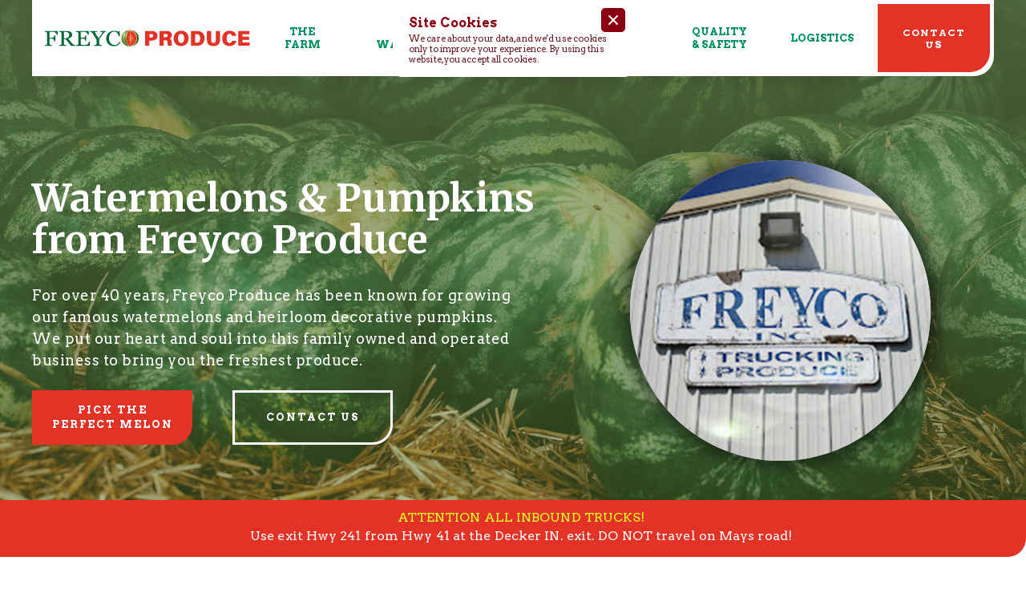

--- FILE ---
content_type: text/html
request_url: https://freycoproduce.com/?attachment_id=85
body_size: 13388
content:
<!DOCTYPE html><!-- Last Published: Thu Nov 13 2025 19:34:18 GMT+0000 (Coordinated Universal Time) --><html data-wf-domain="freycoproduce.com" data-wf-page="63fcee4f1487e6b7d0a7ca97" data-wf-site="63fcee4f1487e6ec51a7ca91"><head><meta charset="utf-8"/><title>Welcome to Freyco Produce | Watermelons &amp; Heirloom Pumpkins | Vincennes, Indiana</title><meta content="Freyco Produce, headquartered out of Decker, Indiana, has been a family owned and operated business located in southern Indiana. Specializing in watermelons and heirloom pumpkins, we have found that the best way to produce a high-quality product is to personally supervise our planting, harvesting, packing, and shipping until it reaches your family&#x27;s table. Our produce is available across the country and US farm grown." name="description"/><meta content="Welcome to Freyco Produce | Watermelons &amp; Heirloom Pumpkins | Vincennes, Indiana" property="og:title"/><meta content="Freyco Produce, headquartered out of Decker, Indiana, has been a family owned and operated business located in southern Indiana. Specializing in watermelons and heirloom pumpkins, we have found that the best way to produce a high-quality product is to personally supervise our planting, harvesting, packing, and shipping until it reaches your family&#x27;s table. Our produce is available across the country and US farm grown." property="og:description"/><meta content="https://cdn.prod.website-files.com/63fcee4f1487e6ec51a7ca91/6418e04880b84307be14dadd_Freyco-Produce-graph.jpg" property="og:image"/><meta content="Welcome to Freyco Produce | Watermelons &amp; Heirloom Pumpkins | Vincennes, Indiana" property="twitter:title"/><meta content="Freyco Produce, headquartered out of Decker, Indiana, has been a family owned and operated business located in southern Indiana. Specializing in watermelons and heirloom pumpkins, we have found that the best way to produce a high-quality product is to personally supervise our planting, harvesting, packing, and shipping until it reaches your family&#x27;s table. Our produce is available across the country and US farm grown." property="twitter:description"/><meta content="https://cdn.prod.website-files.com/63fcee4f1487e6ec51a7ca91/6418e04880b84307be14dadd_Freyco-Produce-graph.jpg" property="twitter:image"/><meta property="og:type" content="website"/><meta content="summary_large_image" name="twitter:card"/><meta content="width=device-width, initial-scale=1" name="viewport"/><link href="https://cdn.prod.website-files.com/63fcee4f1487e6ec51a7ca91/css/freyco-produce.webflow.shared.8eaafc58c.css" rel="stylesheet" type="text/css"/><link href="https://fonts.googleapis.com" rel="preconnect"/><link href="https://fonts.gstatic.com" rel="preconnect" crossorigin="anonymous"/><script src="https://ajax.googleapis.com/ajax/libs/webfont/1.6.26/webfont.js" type="text/javascript"></script><script type="text/javascript">WebFont.load({  google: {    families: ["Merriweather:300,300italic,400,400italic,700,700italic,900,900italic","Open Sans:300,300italic,400,400italic,600,600italic,700,700italic,800,800italic","PT Sans:400,400italic,700,700italic","Arvo:regular,700"]  }});</script><script type="text/javascript">!function(o,c){var n=c.documentElement,t=" w-mod-";n.className+=t+"js",("ontouchstart"in o||o.DocumentTouch&&c instanceof DocumentTouch)&&(n.className+=t+"touch")}(window,document);</script><link href="https://cdn.prod.website-files.com/63fcee4f1487e6ec51a7ca91/6411fee7525efef9a30d168d_Freyco-Produce-favicon-1.png" rel="shortcut icon" type="image/x-icon"/><link href="https://cdn.prod.website-files.com/63fcee4f1487e6ec51a7ca91/641b48338e94714cbf5d1f4e_Freyco-Produce-favicon-2.jpg" rel="apple-touch-icon"/><script async="" src="https://www.googletagmanager.com/gtag/js?id=G-EE502JFLGC"></script><script type="text/javascript">window.dataLayer = window.dataLayer || [];function gtag(){dataLayer.push(arguments);}gtag('set', 'developer_id.dZGVlNj', true);gtag('js', new Date());gtag('config', 'G-EE502JFLGC');</script><script type="text/javascript">window.__WEBFLOW_CURRENCY_SETTINGS = {"currencyCode":"USD","symbol":"$","decimal":".","fractionDigits":2,"group":",","template":"{{wf {\"path\":\"symbol\",\"type\":\"PlainText\"} }} {{wf {\"path\":\"amount\",\"type\":\"CommercePrice\"} }} {{wf {\"path\":\"currencyCode\",\"type\":\"PlainText\"} }}","hideDecimalForWholeNumbers":false};</script></head><body class="body"><div data-animation="default" data-collapse="medium" data-duration="400" data-easing="ease" data-easing2="ease" role="banner" class="navbar w-nav"><div class="nav-block"><div class="nav-left"><a href="/" aria-current="page" class="brand w-inline-block w--current"><img src="https://cdn.prod.website-files.com/63fcee4f1487e6ec51a7ca91/63fd4f7b9e3d34f648a537f7_Freyco%20Produce.svg" loading="lazy" alt="" class="logo"/></a></div><div class="nav-right"><nav role="navigation" class="nav-menu w-nav-menu"><a href="#Products" class="nav-link">the Farm</a><a href="#watermelons" class="nav-link">the best Watermelons</a><a href="#Pumpkins" class="nav-link">Heirloom Pumpkins</a><a href="#Food-Safety" class="nav-link">Quality &amp; Safety</a><a href="#Logistics" class="nav-link">Logistics</a><a href="#Contact" class="nav-link contact">Contact</a></nav><a href="#Contact" class="nav-button w-inline-block"><div class="text-button">contact us</div></a><div data-w-id="f42588be-ae4a-01f2-e23c-0d43729eb560" class="menu-button w-nav-button"><div data-is-ix2-target="1" class="hamburger-lottie" data-w-id="f42588be-ae4a-01f2-e23c-0d43729eb561" data-animation-type="lottie" data-src="https://cdn.prod.website-files.com/63fcee4f1487e6ec51a7ca91/63fcee4f1487e603aaa7cac1_hamburger-menu.json" data-loop="0" data-direction="1" data-autoplay="0" data-renderer="svg" data-default-duration="2.0020019204587935" data-duration="0" data-ix2-initial-state="0"></div></div></div></div><div class="announcement-banner centered hidden"><a href="#announcement" class="text-button green w-button">Detour to Freyco Produce!</a><a href="#announcement" class="text-button green w-button">¡Desvío a Freyco Produce!</a><a href="#announcement" class="text-button green w-button">Détour par Freyco Produce!</a></div></div><div id="About-Us" class="section-hero-home"><div class="div-block-3"><div class="content"><div class="text-box"><h1 class="heading-hero">Watermelons &amp; Pumpkins from Freyco Produce</h1><p class="paragraph large white">For over 40 years, Freyco Produce has been known for growing our famous watermelons and heirloom decorative pumpkins. We put our heart and soul into this family owned and operated business to bring you the freshest produce.</p><div class="_2-button-box"><a href="#Pick-a-Good-Watermelon" class="primary-button w-button">pick the Perfect melon</a><div class="spacer _24"></div><a href="#Contact" class="secondary-button w-button">Contact us</a></div></div></div><div class="content photo-slider"><div data-delay="4000" data-animation="slide" class="slider w-slider" data-autoplay="true" data-easing="ease" data-hide-arrows="false" data-disable-swipe="false" data-autoplay-limit="0" data-nav-spacing="3" data-duration="500" data-infinite="true"><div class="mask w-slider-mask"><div class="slide w-slide"></div><div class="slide-2 w-slide"></div><div class="slide-3 w-slide"></div><div class="slide-4 w-slide"></div><div class="slide-5 w-slide"></div><div class="slide-6 w-slide"></div><div class="slide-7 w-slide"></div><div class="slide-8 w-slide"></div><div class="slide-9 w-slide"></div></div><div class="left-arrow w-slider-arrow-left"><div class="w-icon-slider-left"></div></div><div class="right-arrow w-slider-arrow-right"><div class="w-icon-slider-right"></div></div><div class="slide-nav w-slider-nav w-round"></div></div></div></div></div><div id="announcement" class="announcement-banner top-margin"><div class="div-block-8"><p class="paragraph-4"><span class="text-span-6">Attention all inbound trucks! </span> <br/>Use exit Hwy 241 from Hwy 41 at the Decker IN. exit. DO NOT travel on Mays road!<br/> </p></div><div class="div-block-8 spanish-directions"><p class="paragraph-4"><span class="text-span-7">Desvío a Freyco Produce.</span> ¡Atención a todos los camiones entrantes! La autopista 241 está cerrada en su conexión con la autopista 41 ¡NO repito NO viaje por la carretera de Mays Road! * Gire hacia el este en E Stokley Road (County Road 1150 S), que se encuentra a 2 millas al norte de la autopista 241. Viaje hacia el este 1 milla hasta la señal de pare. Gire hacia el sur (derecha) en Old Decker Road. Continúe hacia el sur durante 1 coma 5 millas hasta la señal de pare. Gire a la derecha (sur) en la autopista 241. Freyco se encuentra a 0 coma 9 millas a la izquierda.</p><div><a href="https://www.google.com/maps/dir/38.5610703,-87.5385539/Freyco+Produce+Inc,+10146+IN-241,+Decker,+IN+47524/@38.5403368,-87.5136381,14.07z/data=!4m14!4m13!1m5!3m4!1m2!1d-87.5192172!2d38.5609476!3s0x886e01ebae87a1eb:0xda0f42b52c949ab!1m5!1m1!1s0x886e023d94f42b59:0x49558d68b1971346!2m2!1d-87.5187667!2d38.5279132!3e0?entry=ttu" target="_blank" class="text-button green size w-button">MapA &gt;</a><a href="https://www.dropbox.com/s/c9m3zl3q6fsi68k/FreyCo%20Detour%20Spanish%20final.m4a?dl=0" target="_blank" class="text-button green size w-button">instrucciones</a></div></div><div class="div-block-8 french-directions"><p class="paragraph-4"><span class="text-span-8">Détour par Freyco Produce</span>. Attention à tous les camions entrants ! La route 241 est fermée à sa jonction avec l’autoroute 41 NE PAS répéter NE PAS voyager sur la route Mays/ Mays Road.  *Tournez vers l’est sur E Stokley Road (County Road 1150 S) qui est situé à 2 miles au nord de la route 241. Voyagez vers l’est 1 mile jusqu’au panneau d’arrêt. Tournez vers le sud (à droite) sur Old Decker Road. Continuez vers le sud pendant 1,5 miles jusqu’au panneau d’arrêt. Tournez à droite (sud) sur l’autoroute 241. Freyco est situé à 0,9 miles sur la gauche.   </p><div><a href="https://www.google.com/maps/dir/38.5610703,-87.5385539/Freyco+Produce+Inc,+10146+IN-241,+Decker,+IN+47524/@38.5403368,-87.5136381,14.07z/data=!4m14!4m13!1m5!3m4!1m2!1d-87.5192172!2d38.5609476!3s0x886e01ebae87a1eb:0xda0f42b52c949ab!1m5!1m1!1s0x886e023d94f42b59:0x49558d68b1971346!2m2!1d-87.5187667!2d38.5279132!3e0?entry=ttu" target="_blank" class="text-button green size w-button">Carte &gt;</a><a href="https://www.dropbox.com/s/q192dtoya6svd8m/FreyCo%20Detour%20French%20Final.m4a?dl=0" target="_blank" class="text-button green size w-button">instructions</a></div></div></div><div id="Products" class="section white-background"><h1 class="heading-hero green centered">High-Quality Produce Straight from the Farm</h1><p class="paragraph centered">The farmers at Freyco oversee acre upon acre of farming operations across multiple states in the U.S. allowing for a constant supply of produce in the growing seasons to keep our loyal customers coming back for more.<br/><br/>Specializing in <a href="#watermelons">watermelons</a> and <a href="#Pumpkins">pumpkins</a>, we personally supervise every aspect of the farming process from planting and growing, to harvesting and shipping, ensuring that it reaches your family&#x27;s table safely and at the perfect stage of ripeness.</p><img src="https://cdn.prod.website-files.com/63fcee4f1487e6ec51a7ca91/6452abf4f96b4a2295807bfe_Watermelon-view-midwest-USA-locally-grown-Freyco-Produce-2.png" loading="lazy" alt="" class="floating-vine left"/><img src="https://cdn.prod.website-files.com/63fcee4f1487e6ec51a7ca91/6452abf4f96b4a2295807bfe_Watermelon-view-midwest-USA-locally-grown-Freyco-Produce-2.png" loading="lazy" alt="" class="floating-vine right"/></div><div id="Products" class="section color-block-span green no-margin"><div class="w-layout-grid grid"><a href="#watermelons" id="w-node-_82acecc3-e41c-6e82-70dc-57ed92dc8582-d0a7ca97" class="link-block-5 hover w-inline-block"><div id="w-node-aeaca673-120b-569c-4d23-fd4de18c0c4c-d0a7ca97" class="div-block-2 services"><h5 class="heading-2 product-link">Watermelons</h5><p class="paragraph-2">Summer memories are made over slices of watermelon.</p></div></a><a href="#Pumpkins" id="w-node-bc79e606-aa92-36a6-02ad-e8a92dbe1d85-d0a7ca97" class="link-block-5 hover pumpkins w-inline-block"><div id="w-node-bc79e606-aa92-36a6-02ad-e8a92dbe1d86-d0a7ca97" class="div-block-2 services pumpkins"><h5 class="heading-2 product-link">Pumpkins</h5><p class="paragraph-2">Embrace the seasonal colors with our specialty pumpkins.</p></div></a><a href="#Food-Safety" id="w-node-_07e2c555-b8c8-35df-31fc-ea4f79d2c28b-d0a7ca97" class="link-block-5 hover food-safety w-inline-block"><div id="w-node-_07e2c555-b8c8-35df-31fc-ea4f79d2c28c-d0a7ca97" class="div-block-2 services"><h5 class="heading-2 product-link">Food Safety</h5><p class="paragraph-2">Food safety is our most important priority.<br/></p></div></a><a href="#Logisitics" id="w-node-e25a344f-c7d2-33a9-7c16-c3e7f40225a3-d0a7ca97" class="link-block-5 hover logistics w-inline-block"><div id="w-node-e25a344f-c7d2-33a9-7c16-c3e7f40225a4-d0a7ca97" class="div-block-2 services"><h5 class="heading-2 product-link">Logistics</h5><p class="paragraph-2">Our trucking line ships produce nationwide.<br/></p></div></a></div><img src="https://cdn.prod.website-files.com/63fcee4f1487e6ec51a7ca91/6452ae41ee14593e9818a7f4_how-to-pick-a-good-ripe-watermelon-Knox-County-Indiana-Frey-Family-Farm.png" loading="lazy" alt="" class="melon"/></div><div id="watermelons" class="section white-background more-margin"><div class="content"><div class="w-layout-grid _2-column-grid flip"><div id="w-node-_5df98f42-ad19-ce3c-a103-7c6e7266346d-d0a7ca97" class="image-wrapper"><img class="image-back" src="https://cdn.prod.website-files.com/63fcee4f1487e6ec51a7ca91/64525c59f33e84eaef4c5c37_alli%20watermelon2.jpg" alt="" style="-webkit-transform:translate3d(0, 55px, 0) scale3d(1, 1, 1) rotateX(0) rotateY(0) rotateZ(0) skew(0, 0);-moz-transform:translate3d(0, 55px, 0) scale3d(1, 1, 1) rotateX(0) rotateY(0) rotateZ(0) skew(0, 0);-ms-transform:translate3d(0, 55px, 0) scale3d(1, 1, 1) rotateX(0) rotateY(0) rotateZ(0) skew(0, 0);transform:translate3d(0, 55px, 0) scale3d(1, 1, 1) rotateX(0) rotateY(0) rotateZ(0) skew(0, 0);opacity:0" sizes="(max-width: 1662px) 100vw, 1662px" data-w-id="07d89158-3f3d-2505-439e-adb3f494538b" loading="lazy" srcset="https://cdn.prod.website-files.com/63fcee4f1487e6ec51a7ca91/64525c59f33e84eaef4c5c37_alli%20watermelon2-p-500.jpg 500w, https://cdn.prod.website-files.com/63fcee4f1487e6ec51a7ca91/64525c59f33e84eaef4c5c37_alli%20watermelon2-p-800.jpg 800w, https://cdn.prod.website-files.com/63fcee4f1487e6ec51a7ca91/64525c59f33e84eaef4c5c37_alli%20watermelon2-p-1080.jpg 1080w, https://cdn.prod.website-files.com/63fcee4f1487e6ec51a7ca91/64525c59f33e84eaef4c5c37_alli%20watermelon2-p-1600.jpg 1600w, https://cdn.prod.website-files.com/63fcee4f1487e6ec51a7ca91/64525c59f33e84eaef4c5c37_alli%20watermelon2.jpg 1662w"/><img class="image-front taller" src="https://cdn.prod.website-files.com/63fcee4f1487e6ec51a7ca91/644fcdab9ea613f1969b0da5_Scan_20230426%20(2).png" alt="" style="-webkit-transform:translate3d(0, 55px, 0) scale3d(1, 1, 1) rotateX(0) rotateY(0) rotateZ(0) skew(0, 0);-moz-transform:translate3d(0, 55px, 0) scale3d(1, 1, 1) rotateX(0) rotateY(0) rotateZ(0) skew(0, 0);-ms-transform:translate3d(0, 55px, 0) scale3d(1, 1, 1) rotateX(0) rotateY(0) rotateZ(0) skew(0, 0);transform:translate3d(0, 55px, 0) scale3d(1, 1, 1) rotateX(0) rotateY(0) rotateZ(0) skew(0, 0);opacity:0" sizes="(max-width: 1277px) 100vw, 1277px" data-w-id="f60bafa2-da7e-9c57-d61d-a87ba9c2bafa" loading="lazy" srcset="https://cdn.prod.website-files.com/63fcee4f1487e6ec51a7ca91/644fcdab9ea613f1969b0da5_Scan_20230426%20(2)-p-500.png 500w, https://cdn.prod.website-files.com/63fcee4f1487e6ec51a7ca91/644fcdab9ea613f1969b0da5_Scan_20230426%20(2)-p-800.png 800w, https://cdn.prod.website-files.com/63fcee4f1487e6ec51a7ca91/644fcdab9ea613f1969b0da5_Scan_20230426%20(2)-p-1080.png 1080w, https://cdn.prod.website-files.com/63fcee4f1487e6ec51a7ca91/644fcdab9ea613f1969b0da5_Scan_20230426%20(2).png 1277w"/></div><div id="w-node-_3c715165-d14f-3508-4647-53c60a4d0e1c-d0a7ca97" data-w-id="3c715165-d14f-3508-4647-53c60a4d0e1c" style="-webkit-transform:translate3d(0, 55px, 0) scale3d(1, 1, 1) rotateX(0) rotateY(0) rotateZ(0) skew(0, 0);-moz-transform:translate3d(0, 55px, 0) scale3d(1, 1, 1) rotateX(0) rotateY(0) rotateZ(0) skew(0, 0);-ms-transform:translate3d(0, 55px, 0) scale3d(1, 1, 1) rotateX(0) rotateY(0) rotateZ(0) skew(0, 0);transform:translate3d(0, 55px, 0) scale3d(1, 1, 1) rotateX(0) rotateY(0) rotateZ(0) skew(0, 0);opacity:0" class="text-box _700px"><div class="subtitle"><img src="https://cdn.prod.website-files.com/63fcee4f1487e6ec51a7ca91/6452a8a51d8e9900bf0794df_Watermelon-view-midwest-USA-locally-grown-Freyco-Produce.png" loading="lazy" alt="" class="image-3"/><div class="text-subtitle red">Watermelons</div></div><h2 class="heading h2 max-width">Take a Bite Out of Summer</h2><p class="paragraph">Every year, ou<span>r</span> watermelon fields get busy across Florida, Georgia, Indiana, and Illinois. Serving up sweet, seeded and seedless watermelons to our retailers, we want to make sure every bite is the sweetest.<br/></p><p class="paragraph">From giant picnic-sized melons to the smaller personal-sized varieties, we&#x27;ve got a great lineup of watermelons for any occasion.<br/></p><a href="#Pick-a-Good-Watermelon" class="primary-button wide w-button">Picking the perfect melon</a></div></div></div></div><div id="Pick-a-Good-Watermelon" class="section white-background"><div class="content"><div class="w-layout-grid _2-column-grid process"><div class="process-block"><div data-w-id="f965de29-16c8-d6fb-9844-e96c902751a1" style="-webkit-transform:translate3d(0, 55px, 0) scale3d(1, 1, 1) rotateX(0) rotateY(0) rotateZ(0) skew(0, 0);-moz-transform:translate3d(0, 55px, 0) scale3d(1, 1, 1) rotateX(0) rotateY(0) rotateZ(0) skew(0, 0);-ms-transform:translate3d(0, 55px, 0) scale3d(1, 1, 1) rotateX(0) rotateY(0) rotateZ(0) skew(0, 0);transform:translate3d(0, 55px, 0) scale3d(1, 1, 1) rotateX(0) rotateY(0) rotateZ(0) skew(0, 0);opacity:0" class="process-heading"><h2 class="heading h2 smaller">Pick the Perfect Melon</h2><div class="subtitle"><img src="https://cdn.prod.website-files.com/63fcee4f1487e6ec51a7ca91/6452abf4f96b4a2295807bfe_Watermelon-view-midwest-USA-locally-grown-Freyco-Produce-2.png" loading="lazy" alt="" class="image-3"/></div></div></div><div class="process-wrapper"><div class="process-cards"><div class="process-card"><div class="process-card-details"><div class="process-number">01.</div><div class="process-title">Give it a lift</div><p class="paragraph no-margin-bottom">Lift up a firm and symmetrical melon that is free of bruises, cuts, and dents. Since about 92% of the melon&#x27;s weight is water, it <em>should </em>feel heavy for it&#x27;s size.<br/><br/>When compared to a melon of the same size, <strong>the heavier one will be more ripe.</strong> Avoid melons that are lighter than those that are smaller, that means the melon is old and has started to lose moisture</p></div><div class="process-image-box"><img src="https://cdn.prod.website-files.com/63fcee4f1487e6ec51a7ca91/63fe860085911cc50223e329_kelsey-todd-XNSe89QYTVA-unsplash.png" loading="lazy" alt="" class="process-image"/></div></div><div class="process-card"><div class="process-card-details"><div class="process-number">02.</div><div class="process-title">give it a look<br/></div><p class="paragraph no-margin-bottom">Look for the &quot;field spot&quot; on the belly of the melon. The area should be yellow with vein-like webbing that indicates the melon is sweet and ripe. Unlike some other fruit, watermelon will cease to ripen once picked.</p></div><div class="process-image-box"><img src="https://cdn.prod.website-files.com/63fcee4f1487e6ec51a7ca91/644fce3954e1f6603d063a69_webbing.jpeg" loading="lazy" sizes="(max-width: 800px) 100vw, 800px" srcset="https://cdn.prod.website-files.com/63fcee4f1487e6ec51a7ca91/644fce3954e1f6603d063a69_webbing-p-500.jpeg 500w, https://cdn.prod.website-files.com/63fcee4f1487e6ec51a7ca91/644fce3954e1f6603d063a69_webbing.jpeg 800w" alt="" class="process-image"/></div></div><div class="process-card"><div class="process-card-details"><div class="process-number">03.</div><div class="process-title">give it a thump</div><p class="paragraph no-margin-bottom">Thumping a ripe melon with your knuckle should produce a deep and hollow sound, like &quot;pong.&quot;  Underripe, the melon will have a high-pitched resonance, like &quot;ping.&quot; </p></div><div class="process-image-box"><img src="https://cdn.prod.website-files.com/63fcee4f1487e6ec51a7ca91/644fd37fd72c616309827dc7_how-tell-if-watermelon-ripe-4858787-knock-27824cf03b6d4d1c9d39bd9def00659e.jpg" loading="lazy" sizes="(max-width: 1500px) 100vw, 1500px" srcset="https://cdn.prod.website-files.com/63fcee4f1487e6ec51a7ca91/644fd37fd72c616309827dc7_how-tell-if-watermelon-ripe-4858787-knock-27824cf03b6d4d1c9d39bd9def00659e-p-500.jpg 500w, https://cdn.prod.website-files.com/63fcee4f1487e6ec51a7ca91/644fd37fd72c616309827dc7_how-tell-if-watermelon-ripe-4858787-knock-27824cf03b6d4d1c9d39bd9def00659e-p-800.jpg 800w, https://cdn.prod.website-files.com/63fcee4f1487e6ec51a7ca91/644fd37fd72c616309827dc7_how-tell-if-watermelon-ripe-4858787-knock-27824cf03b6d4d1c9d39bd9def00659e-p-1080.jpg 1080w, https://cdn.prod.website-files.com/63fcee4f1487e6ec51a7ca91/644fd37fd72c616309827dc7_how-tell-if-watermelon-ripe-4858787-knock-27824cf03b6d4d1c9d39bd9def00659e.jpg 1500w" alt="" class="process-image"/></div></div></div></div></div></div></div><div class="section-full"><div class="w-layout-grid _2-column-grid-full"><section id="w-node-_081c1468-fbc3-d5e1-2394-f07a9968767c-d0a7ca97" class="testimonial-section"><img loading="lazy" src="https://cdn.prod.website-files.com/63fcee4f1487e6ec51a7ca91/68bf773c5ad5319910406048_quote%20marks%20red.png" alt="" class="quote-img"/><p class="quote"><em>﻿I wanted to thank you for making my families summer.  </em><span class="text-span-9"><em>We are a family of 4 and we ate at least 4 watermelons a week from your farm and they were all amazing.  Every single one of them.</em></span><em>  That has NEVER happened before.  If Westborn was out of your watermelons and we bought one from another farm they had no taste to them.  Let me tell you, when they ran out of your melons we were very upset. Thankfully a week later they had more in stock.  I have always bought watermelon but rarely got one that tasted like watermelon.  I’m assuming that your farm lets the melons grow until they are ripe. Thank you again!! </em><span class="text-span-9"><em>I will always look for your farm when buying watermelon.</em></span></p></section><div id="w-node-c636761f-5cbf-8f37-b538-ad8e03877835-d0a7ca97" data-w-id="c636761f-5cbf-8f37-b538-ad8e03877835" style="-webkit-transform:translate3d(0, 55px, 0) scale3d(1, 1, 1) rotateX(0) rotateY(0) rotateZ(0) skew(0, 0);-moz-transform:translate3d(0, 55px, 0) scale3d(1, 1, 1) rotateX(0) rotateY(0) rotateZ(0) skew(0, 0);-ms-transform:translate3d(0, 55px, 0) scale3d(1, 1, 1) rotateX(0) rotateY(0) rotateZ(0) skew(0, 0);transform:translate3d(0, 55px, 0) scale3d(1, 1, 1) rotateX(0) rotateY(0) rotateZ(0) skew(0, 0);opacity:0" class="image-bg-accent watermelon"></div><div id="w-node-_6ed7a8ee-149e-9233-f1dc-30d796ec0ba7-d0a7ca97" data-w-id="6ed7a8ee-149e-9233-f1dc-30d796ec0ba7" style="-webkit-transform:translate3d(0, 55px, 0) scale3d(1, 1, 1) rotateX(0) rotateY(0) rotateZ(0) skew(0, 0);-moz-transform:translate3d(0, 55px, 0) scale3d(1, 1, 1) rotateX(0) rotateY(0) rotateZ(0) skew(0, 0);-ms-transform:translate3d(0, 55px, 0) scale3d(1, 1, 1) rotateX(0) rotateY(0) rotateZ(0) skew(0, 0);transform:translate3d(0, 55px, 0) scale3d(1, 1, 1) rotateX(0) rotateY(0) rotateZ(0) skew(0, 0);opacity:0" class="block-accent"><div class="text-box _500px"><h2 class="heading h2 white">    Fun Facts About        Watermelons</h2><a href="https://www.webmd.com/diet/health-benefits-watermelon" target="_blank" class="w-inline-block"><img src="https://cdn.prod.website-files.com/63fcee4f1487e6ec51a7ca91/641b441aa9f390e07c72bbe1_Watermelon_health_facts.webp" loading="lazy" sizes="(max-width: 650px) 100vw, 650px" srcset="https://cdn.prod.website-files.com/63fcee4f1487e6ec51a7ca91/641b441aa9f390e07c72bbe1_Watermelon_health_facts-p-500.webp 500w, https://cdn.prod.website-files.com/63fcee4f1487e6ec51a7ca91/641b441aa9f390e07c72bbe1_Watermelon_health_facts.webp 650w" alt=""/></a><a href="https://www.webmd.com/diet/health-benefits-watermelon" target="_blank" class="link-2">Poster credit: WebMD</a><ul role="list" class="list hidden"><li class="list-item">The first recorded watermelon harvest occurred nearly 5,000 years ago in Egypt.</li><li class="list-item">Watermelon is 92% water.</li><li class="list-item">Watermelon’s official name is Citrullus Lanatus of the botanical family Curcurbitaceae. It is cousins to cucumbers, pumpkins and squash.</li><li class="list-item">By weight, watermelon is the most-consumed melon in the U.S., followed by cantaloupe and honeydew.</li><li class="list-item">Early explorers used watermelons as canteens.</li><li class="list-item">The first cookbook published in the U.S. in 1776 contained a recipe for watermelon rind pickles.</li><li class="list-item">According to Guinness World Records, the world’s heaviest watermelon weighed 159 kg (350.5 lb) and was grown by Chris Kent (USA) of Sevierville, Tennessee, USA, as verified by the Great Pumpkin Commonwealth on 4 October 2013.</li></ul></div></div></div></div><div id="Pumpkins" class="section color-block-span orange"><div class="content"><div class="w-layout-grid _2-column-grid"><div id="w-node-_1ba69e9f-5006-b7f6-a72f-8f16f3f19a6e-d0a7ca97" data-w-id="1ba69e9f-5006-b7f6-a72f-8f16f3f19a6e" style="-webkit-transform:translate3d(0, 55px, 0) scale3d(1, 1, 1) rotateX(0) rotateY(0) rotateZ(0) skew(0, 0);-moz-transform:translate3d(0, 55px, 0) scale3d(1, 1, 1) rotateX(0) rotateY(0) rotateZ(0) skew(0, 0);-ms-transform:translate3d(0, 55px, 0) scale3d(1, 1, 1) rotateX(0) rotateY(0) rotateZ(0) skew(0, 0);transform:translate3d(0, 55px, 0) scale3d(1, 1, 1) rotateX(0) rotateY(0) rotateZ(0) skew(0, 0);opacity:0" class="text-box _700px"><div class="subtitle"><img src="https://cdn.prod.website-files.com/63fcee4f1487e6ec51a7ca91/6452a9b2a3b74668ea8977d6_pumpkin-view-midwest-USA-locally-grown-Freyco-Produce.png" loading="lazy" alt="" class="vine brightness"/><div class="text-subtitle white">Pumpkins</div></div><h2 class="heading h2 white">Seasonal Heirloom Pumpkins</h2><p class="paragraph white">At Freyco, we grow a variety of fun and unique pumpkins that are sure to add a splash of character to any fall display. With a broad assortment of sizes, colors, and shapes to choose from, there is a pumpkin suited perfectly for every scenario.<br/></p><p class="paragraph white">Our traditional, giant-sized, brightly-colored carving pumpkins will add the perfect amount of spooky mystique to your haunted decor. With the versatility of a swiss army knife, and the whimsical appeal of a timeless fairy tale, everyone&#x27;s favorite winter squash comes in clutch every time.<br/></p><a href="#Pumpkin-Varieties" class="primary-button wide green w-button">Our pumpkin varieties</a></div><div id="w-node-_1ba69e9f-5006-b7f6-a72f-8f16f3f19a81-d0a7ca97" class="image-wrapper"><img src="https://cdn.prod.website-files.com/63fcee4f1487e6ec51a7ca91/63fd70c94c92906b0f4c32ab_sunira-moses-XZ83-3HJei0-unsplash.png" loading="lazy" style="-webkit-transform:translate3d(0, 55px, 0) scale3d(1, 1, 1) rotateX(0) rotateY(0) rotateZ(0) skew(0, 0);-moz-transform:translate3d(0, 55px, 0) scale3d(1, 1, 1) rotateX(0) rotateY(0) rotateZ(0) skew(0, 0);-ms-transform:translate3d(0, 55px, 0) scale3d(1, 1, 1) rotateX(0) rotateY(0) rotateZ(0) skew(0, 0);transform:translate3d(0, 55px, 0) scale3d(1, 1, 1) rotateX(0) rotateY(0) rotateZ(0) skew(0, 0);opacity:0" data-w-id="1ba69e9f-5006-b7f6-a72f-8f16f3f19a82" alt="" class="image-back"/><img class="image-front" src="https://cdn.prod.website-files.com/63fcee4f1487e6ec51a7ca91/645154753ba0e7d8df718c3f_watermelon-halloween.jpg" alt="" style="-webkit-transform:translate3d(0, 55px, 0) scale3d(1, 1, 1) rotateX(0) rotateY(0) rotateZ(0) skew(0, 0);-moz-transform:translate3d(0, 55px, 0) scale3d(1, 1, 1) rotateX(0) rotateY(0) rotateZ(0) skew(0, 0);-ms-transform:translate3d(0, 55px, 0) scale3d(1, 1, 1) rotateX(0) rotateY(0) rotateZ(0) skew(0, 0);transform:translate3d(0, 55px, 0) scale3d(1, 1, 1) rotateX(0) rotateY(0) rotateZ(0) skew(0, 0);opacity:0" sizes="(max-width: 615px) 100vw, 615px" data-w-id="1ba69e9f-5006-b7f6-a72f-8f16f3f19a83" loading="lazy" srcset="https://cdn.prod.website-files.com/63fcee4f1487e6ec51a7ca91/645154753ba0e7d8df718c3f_watermelon-halloween-p-500.jpg 500w, https://cdn.prod.website-files.com/63fcee4f1487e6ec51a7ca91/645154753ba0e7d8df718c3f_watermelon-halloween.jpg 615w"/></div></div></div></div><div id="Pumpkin-Varieties" class="section-full less-margin"><div class="w-layout-grid _2-column-grid-full"><div id="w-node-_2dab2ec3-eda4-9829-fba2-ce9ba09bc3ef-d0a7ca97" data-w-id="2dab2ec3-eda4-9829-fba2-ce9ba09bc3ef" style="-webkit-transform:translate3d(0, 55px, 0) scale3d(1, 1, 1) rotateX(0) rotateY(0) rotateZ(0) skew(0, 0);-moz-transform:translate3d(0, 55px, 0) scale3d(1, 1, 1) rotateX(0) rotateY(0) rotateZ(0) skew(0, 0);-ms-transform:translate3d(0, 55px, 0) scale3d(1, 1, 1) rotateX(0) rotateY(0) rotateZ(0) skew(0, 0);transform:translate3d(0, 55px, 0) scale3d(1, 1, 1) rotateX(0) rotateY(0) rotateZ(0) skew(0, 0);opacity:0" class="image-bg-accent"></div><img src="https://cdn.prod.website-files.com/63fcee4f1487e6ec51a7ca91/6452ad85e9a9c56327c31c85_pumpkin-vine-midwest-USA-locally-grown-Freyco-Produce-2.png" loading="lazy" alt="" class="image-5"/><div id="w-node-_2dab2ec3-eda4-9829-fba2-ce9ba09bc3dc-d0a7ca97" data-w-id="2dab2ec3-eda4-9829-fba2-ce9ba09bc3dc" style="-webkit-transform:translate3d(0, 55px, 0) scale3d(1, 1, 1) rotateX(0) rotateY(0) rotateZ(0) skew(0, 0);-moz-transform:translate3d(0, 55px, 0) scale3d(1, 1, 1) rotateX(0) rotateY(0) rotateZ(0) skew(0, 0);-ms-transform:translate3d(0, 55px, 0) scale3d(1, 1, 1) rotateX(0) rotateY(0) rotateZ(0) skew(0, 0);transform:translate3d(0, 55px, 0) scale3d(1, 1, 1) rotateX(0) rotateY(0) rotateZ(0) skew(0, 0);opacity:0" class="block-accent"><div class="text-box _500px"><h2 class="heading h2 white">Pumpkin Varieties</h2><ul role="list" class="list"><li class="list-item">One Too Many</li><li class="list-item">Blue Doll</li><li class="list-item">Moonscape</li><li class="list-item">White King</li><li class="list-item">Ritz</li><li class="list-item">Mr. Fugly</li><li class="list-item">And Many More</li></ul></div></div></div></div><div id="Food-Safety" class="section white-background"><div class="content"><div class="w-layout-grid _2-column-grid"><div id="w-node-c7fc7d1f-7013-2eb8-1ab2-a735fafb656c-d0a7ca97" data-w-id="c7fc7d1f-7013-2eb8-1ab2-a735fafb656c" style="-webkit-transform:translate3d(0, 55px, 0) scale3d(1, 1, 1) rotateX(0) rotateY(0) rotateZ(0) skew(0, 0);-moz-transform:translate3d(0, 55px, 0) scale3d(1, 1, 1) rotateX(0) rotateY(0) rotateZ(0) skew(0, 0);-ms-transform:translate3d(0, 55px, 0) scale3d(1, 1, 1) rotateX(0) rotateY(0) rotateZ(0) skew(0, 0);transform:translate3d(0, 55px, 0) scale3d(1, 1, 1) rotateX(0) rotateY(0) rotateZ(0) skew(0, 0);opacity:0" class="text-box _700px"><div class="subtitle"><img src="https://cdn.prod.website-files.com/63fcee4f1487e6ec51a7ca91/6452a846e1447fd28f14b549_Watermelon-view-midwest-USA-locally-grown-Freyco-Produce.png" loading="lazy" alt="" class="vine"/><div class="text-subtitle red">Food Safety Focus</div></div><h2 class="heading h2">Safety First, Always</h2><p class="paragraph">With a focus on cleanliness, safety, and sanitation, our Food Safety Manager oversees the operations of all our packing locations to ensure that the produce complies with all food safety standards.<br/></p><p class="paragraph">Rinds or not, <strong>all produce should be washed.</strong> According to the FDA, all produce should be rinsed with clean running water with clean hands as well as having clean knives and cutting surfaces to reduce the spread of germs.<br/></p><div class="w-layout-grid grid-2"><a href="https://cdn.prod.website-files.com/63fcee4f1487e6ec51a7ca91/6415e3d862883900b518fb5d_PGFS_Certificate_WQS-PGFS-2686_259926_1_EN.pdf" target="_blank" class="primary-button less-wide w-button">Food Safety Certificates</a><a id="w-node-_94869e40-4c05-5799-3476-aba388df6b3a-d0a7ca97" href="http://www.freshqc.com/" target="_blank" class="w-inline-block"><img src="https://cdn.prod.website-files.com/63fcee4f1487e6ec51a7ca91/6415ca4f04ae8a4c2fade598_Fresh%20QC%20trackable%20produce%20quality.gif" loading="lazy" alt="" class="image-2"/></a></div></div><div id="w-node-c7fc7d1f-7013-2eb8-1ab2-a735fafb657e-d0a7ca97" class="image-wrapper"><img src="https://cdn.prod.website-files.com/63fcee4f1487e6ec51a7ca91/6452540de49d5d31488fda12_20230330_152440.jpg" loading="lazy" style="-webkit-transform:translate3d(0, 55px, 0) scale3d(1, 1, 1) rotateX(0) rotateY(0) rotateZ(0) skew(0, 0);-moz-transform:translate3d(0, 55px, 0) scale3d(1, 1, 1) rotateX(0) rotateY(0) rotateZ(0) skew(0, 0);-ms-transform:translate3d(0, 55px, 0) scale3d(1, 1, 1) rotateX(0) rotateY(0) rotateZ(0) skew(0, 0);transform:translate3d(0, 55px, 0) scale3d(1, 1, 1) rotateX(0) rotateY(0) rotateZ(0) skew(0, 0);opacity:0" data-w-id="c7fc7d1f-7013-2eb8-1ab2-a735fafb657f" alt="" class="image-back"/><img class="image-front" src="https://cdn.prod.website-files.com/63fcee4f1487e6ec51a7ca91/644fdb29d72c6180dc867bcf_how-to-cut-watermelon-01b-3-66f548f8f1b24cabad8d9fd7c51d6cbb.jpg" alt="" style="-webkit-transform:translate3d(0, 55px, 0) scale3d(1, 1, 1) rotateX(0) rotateY(0) rotateZ(0) skew(0, 0);-moz-transform:translate3d(0, 55px, 0) scale3d(1, 1, 1) rotateX(0) rotateY(0) rotateZ(0) skew(0, 0);-ms-transform:translate3d(0, 55px, 0) scale3d(1, 1, 1) rotateX(0) rotateY(0) rotateZ(0) skew(0, 0);transform:translate3d(0, 55px, 0) scale3d(1, 1, 1) rotateX(0) rotateY(0) rotateZ(0) skew(0, 0);opacity:0" sizes="(max-width: 1500px) 100vw, 1500px" data-w-id="c7fc7d1f-7013-2eb8-1ab2-a735fafb6580" loading="lazy" srcset="https://cdn.prod.website-files.com/63fcee4f1487e6ec51a7ca91/644fdb29d72c6180dc867bcf_how-to-cut-watermelon-01b-3-66f548f8f1b24cabad8d9fd7c51d6cbb-p-500.jpg 500w, https://cdn.prod.website-files.com/63fcee4f1487e6ec51a7ca91/644fdb29d72c6180dc867bcf_how-to-cut-watermelon-01b-3-66f548f8f1b24cabad8d9fd7c51d6cbb-p-800.jpg 800w, https://cdn.prod.website-files.com/63fcee4f1487e6ec51a7ca91/644fdb29d72c6180dc867bcf_how-to-cut-watermelon-01b-3-66f548f8f1b24cabad8d9fd7c51d6cbb-p-1080.jpg 1080w, https://cdn.prod.website-files.com/63fcee4f1487e6ec51a7ca91/644fdb29d72c6180dc867bcf_how-to-cut-watermelon-01b-3-66f548f8f1b24cabad8d9fd7c51d6cbb.jpg 1500w"/></div></div></div></div><div id="Logistics" class="section color-block-span green"><div class="content"><div id="Logisitics" class="w-layout-grid _2-column-grid"><div class="image-wrapper flipflop"><img src="https://cdn.prod.website-files.com/63fcee4f1487e6ec51a7ca91/63ffe4a0ce03bf2f21c25716_caleb-ruiter-EmEQ6kK_5P0-unsplash-full.png" loading="lazy" style="-webkit-transform:translate3d(0, 55px, 0) scale3d(1, 1, 1) rotateX(0) rotateY(0) rotateZ(0) skew(0, 0);-moz-transform:translate3d(0, 55px, 0) scale3d(1, 1, 1) rotateX(0) rotateY(0) rotateZ(0) skew(0, 0);-ms-transform:translate3d(0, 55px, 0) scale3d(1, 1, 1) rotateX(0) rotateY(0) rotateZ(0) skew(0, 0);transform:translate3d(0, 55px, 0) scale3d(1, 1, 1) rotateX(0) rotateY(0) rotateZ(0) skew(0, 0);opacity:0" data-w-id="a383f01d-a3cc-944b-e750-914f6d85a2a5" alt="" id="w-node-a383f01d-a3cc-944b-e750-914f6d85a2a5-d0a7ca97" class="image-back bottom-margin"/><img class="image-front right-margin" src="https://cdn.prod.website-files.com/63fcee4f1487e6ec51a7ca91/6807025892540910ebc60a9e_de59a38352bcbf67463b9fc688cd92ca_agrihaul%20logistic%20logo%20r-01.jpg" alt="" style="-webkit-transform:translate3d(0, 55px, 0) scale3d(1, 1, 1) rotateX(0) rotateY(0) rotateZ(0) skew(0, 0);-moz-transform:translate3d(0, 55px, 0) scale3d(1, 1, 1) rotateX(0) rotateY(0) rotateZ(0) skew(0, 0);-ms-transform:translate3d(0, 55px, 0) scale3d(1, 1, 1) rotateX(0) rotateY(0) rotateZ(0) skew(0, 0);transform:translate3d(0, 55px, 0) scale3d(1, 1, 1) rotateX(0) rotateY(0) rotateZ(0) skew(0, 0);opacity:0" sizes="(max-width: 3519px) 100vw, 3519px" data-w-id="da1370f7-0b26-15f0-0028-b9d4ae5450c0" loading="lazy" srcset="https://cdn.prod.website-files.com/63fcee4f1487e6ec51a7ca91/6807025892540910ebc60a9e_de59a38352bcbf67463b9fc688cd92ca_agrihaul%20logistic%20logo%20r-01-p-500.jpg 500w, https://cdn.prod.website-files.com/63fcee4f1487e6ec51a7ca91/6807025892540910ebc60a9e_de59a38352bcbf67463b9fc688cd92ca_agrihaul%20logistic%20logo%20r-01-p-800.jpg 800w, https://cdn.prod.website-files.com/63fcee4f1487e6ec51a7ca91/6807025892540910ebc60a9e_de59a38352bcbf67463b9fc688cd92ca_agrihaul%20logistic%20logo%20r-01-p-1080.jpg 1080w, https://cdn.prod.website-files.com/63fcee4f1487e6ec51a7ca91/6807025892540910ebc60a9e_de59a38352bcbf67463b9fc688cd92ca_agrihaul%20logistic%20logo%20r-01-p-1600.jpg 1600w, https://cdn.prod.website-files.com/63fcee4f1487e6ec51a7ca91/6807025892540910ebc60a9e_de59a38352bcbf67463b9fc688cd92ca_agrihaul%20logistic%20logo%20r-01-p-2000.jpg 2000w, https://cdn.prod.website-files.com/63fcee4f1487e6ec51a7ca91/6807025892540910ebc60a9e_de59a38352bcbf67463b9fc688cd92ca_agrihaul%20logistic%20logo%20r-01-p-2600.jpg 2600w, https://cdn.prod.website-files.com/63fcee4f1487e6ec51a7ca91/6807025892540910ebc60a9e_de59a38352bcbf67463b9fc688cd92ca_agrihaul%20logistic%20logo%20r-01-p-3200.jpg 3200w, https://cdn.prod.website-files.com/63fcee4f1487e6ec51a7ca91/6807025892540910ebc60a9e_de59a38352bcbf67463b9fc688cd92ca_agrihaul%20logistic%20logo%20r-01.jpg 3519w"/></div><div id="w-node-a383f01d-a3cc-944b-e750-914f6d85a291-d0a7ca97" data-w-id="a383f01d-a3cc-944b-e750-914f6d85a291" style="-webkit-transform:translate3d(0, 55px, 0) scale3d(1, 1, 1) rotateX(0) rotateY(0) rotateZ(0) skew(0, 0);-moz-transform:translate3d(0, 55px, 0) scale3d(1, 1, 1) rotateX(0) rotateY(0) rotateZ(0) skew(0, 0);-ms-transform:translate3d(0, 55px, 0) scale3d(1, 1, 1) rotateX(0) rotateY(0) rotateZ(0) skew(0, 0);transform:translate3d(0, 55px, 0) scale3d(1, 1, 1) rotateX(0) rotateY(0) rotateZ(0) skew(0, 0);opacity:0" class="text-box _700px"><div class="subtitle"><img src="https://cdn.prod.website-files.com/63fcee4f1487e6ec51a7ca91/6452a9b2a3b74668ea8977d6_pumpkin-view-midwest-USA-locally-grown-Freyco-Produce.png" loading="lazy" alt="" class="image-4 vine brightness"/><div class="text-subtitle white">Shipping logistics</div></div><h2 class="heading h2 white">Freyco&#x27;s AGRIHAUL LOGISTICS</h2><p class="paragraph white">We have teamed up with AGRIHAUL LOGISTICS to move our produce across the country. As our <em>exclusive</em> logistics company, AGRIHAUL will manage and move all our products quickly and efficiently to ensure your delivery gets to you on time anywhere in the contiguous United States.<br/></p><a href="tel:229-302-4800" class="primary-button wide w-button">Give Them a call at (229) 302-4800</a></div></div></div></div><div class="section-full"><div class="w-layout-grid _2-column-grid-full-contact"><div id="w-node-_2ccac15b-331f-d083-98f2-f481070ce078-d0a7ca97" data-w-id="2ccac15b-331f-d083-98f2-f481070ce078" style="-webkit-transform:translate3d(0, 55px, 0) scale3d(1, 1, 1) rotateX(0) rotateY(0) rotateZ(0) skew(0, 0);-moz-transform:translate3d(0, 55px, 0) scale3d(1, 1, 1) rotateX(0) rotateY(0) rotateZ(0) skew(0, 0);-ms-transform:translate3d(0, 55px, 0) scale3d(1, 1, 1) rotateX(0) rotateY(0) rotateZ(0) skew(0, 0);transform:translate3d(0, 55px, 0) scale3d(1, 1, 1) rotateX(0) rotateY(0) rotateZ(0) skew(0, 0);opacity:0" class="block-accent-contact"><div class="accent-content"><div class="subtitle vertical"><img src="https://cdn.prod.website-files.com/63fcee4f1487e6ec51a7ca91/6452a846e1447fd28f14b549_Watermelon-view-midwest-USA-locally-grown-Freyco-Produce.png" loading="lazy" alt="" class="vine"/><div class="text-subtitle white">operating in </div></div><h2 class="heading h2 white locations">Decker, IN <span class="text-span-4">(HQ)</span><br/>Lenox, GA<br/>Hazelhurst, GA<br/>Wauchula, FL<br/>Lawrence Co., IL<span class="text-span-3"><em class="italic-text"><br/></em></span></h2></div></div><div id="w-node-_2ccac15b-331f-d083-98f2-f481070ce080-d0a7ca97" data-w-id="2ccac15b-331f-d083-98f2-f481070ce080" style="-webkit-transform:translate3d(0, 55px, 0) scale3d(1, 1, 1) rotateX(0) rotateY(0) rotateZ(0) skew(0, 0);-moz-transform:translate3d(0, 55px, 0) scale3d(1, 1, 1) rotateX(0) rotateY(0) rotateZ(0) skew(0, 0);-ms-transform:translate3d(0, 55px, 0) scale3d(1, 1, 1) rotateX(0) rotateY(0) rotateZ(0) skew(0, 0);transform:translate3d(0, 55px, 0) scale3d(1, 1, 1) rotateX(0) rotateY(0) rotateZ(0) skew(0, 0);opacity:0" class="map-block"><a href="https://goo.gl/maps/pCPqAgC9RKeX1PndA" target="_blank" class="link-block w-inline-block"></a></div></div></div><div class="section white-background"><div class="content"><div data-w-id="6549be2b-326f-a21c-b20e-20ed7f2dbcb8" style="-webkit-transform:translate3d(0, 55px, 0) scale3d(1, 1, 1) rotateX(0) rotateY(0) rotateZ(0) skew(0, 0);-moz-transform:translate3d(0, 55px, 0) scale3d(1, 1, 1) rotateX(0) rotateY(0) rotateZ(0) skew(0, 0);-ms-transform:translate3d(0, 55px, 0) scale3d(1, 1, 1) rotateX(0) rotateY(0) rotateZ(0) skew(0, 0);transform:translate3d(0, 55px, 0) scale3d(1, 1, 1) rotateX(0) rotateY(0) rotateZ(0) skew(0, 0);opacity:0" class="centered-block"><div class="subtitle centered"><div class="line-subtitle dark"></div><div class="text-subtitle center">Our Associations</div><div class="line-subtitle dark"></div></div></div><div class="w-layout-grid _3-column-grid _5-column-grid"><a id="w-node-_23b3e10d-3dbe-3193-8968-f8eeadc0c6d7-d0a7ca97" href="http://www.georgiawatermelonassociation.org/aws/GWA/pt/sp/home_page" target="_blank" class="w-inline-block"><img src="https://cdn.prod.website-files.com/63fcee4f1487e6ec51a7ca91/63ffe7f8210c6f3d8bafe173_Georgia%20Watermelon%20Association.jpg" loading="lazy" id="w-node-_4738c4c8-1719-b186-1da7-8712e0638c42-d0a7ca97" alt="" class="association smaller"/></a><a id="w-node-_92974045-bfac-639e-911e-d1f73d19c8ae-d0a7ca97" href="https://indianagrown.org/" target="_blank" class="link-block-2 w-inline-block"><img src="https://cdn.prod.website-files.com/63fcee4f1487e6ec51a7ca91/63ffe8280324c88190513e30_Indiana-Grown-updated-logo-1.png" loading="lazy" id="w-node-_07cb9a17-640c-082a-8405-3b79bc590b8d-d0a7ca97" alt="" class="association smallerlogo"/></a><a id="w-node-e26fd80b-1046-6540-f706-20cac992214a-d0a7ca97" href="https://illianawatermelon.com/" target="_blank" class="association w-inline-block"><img src="https://cdn.prod.website-files.com/63fcee4f1487e6ec51a7ca91/63ffe80f9d6a13484650c3b3_Illiana%20Watermelon%20Association.png" loading="lazy" id="w-node-_43a80760-8c9a-3487-cd21-e1fb16a0f47e-d0a7ca97" alt="" class="association"/></a><a id="w-node-_3b79bbfc-4be8-7466-f54c-87dc3176e39b-d0a7ca97" href="https://www.producemarketguide.com" target="_blank" class="w-inline-block"><img src="https://cdn.prod.website-files.com/63fcee4f1487e6ec51a7ca91/6415cd1b44e6f1a1db3fd99b_Fresh%20HQ%20pmg%20stacked.png" loading="lazy" id="w-node-be934b5d-eb90-09a3-387e-55fced6a542b-d0a7ca97" sizes="(max-width: 1118px) 100vw, 1118px" alt="" srcset="https://cdn.prod.website-files.com/63fcee4f1487e6ec51a7ca91/6415cd1b44e6f1a1db3fd99b_Fresh%20HQ%20pmg%20stacked-p-500.png 500w, https://cdn.prod.website-files.com/63fcee4f1487e6ec51a7ca91/6415cd1b44e6f1a1db3fd99b_Fresh%20HQ%20pmg%20stacked-p-800.png 800w, https://cdn.prod.website-files.com/63fcee4f1487e6ec51a7ca91/6415cd1b44e6f1a1db3fd99b_Fresh%20HQ%20pmg%20stacked-p-1080.png 1080w, https://cdn.prod.website-files.com/63fcee4f1487e6ec51a7ca91/6415cd1b44e6f1a1db3fd99b_Fresh%20HQ%20pmg%20stacked.png 1118w" class="association smaller"/></a><a id="w-node-ff0bbd0e-dbe0-d7df-36ef-438dd6ce66fc-d0a7ca97" href="https://www.watermelon.org/" target="_blank" class="link-block-3 w-inline-block"><img src="https://cdn.prod.website-files.com/63fcee4f1487e6ec51a7ca91/63ffe8370324c8825d513ecf_National%20Watermelon%20Promotion%20Board.svg" loading="lazy" id="w-node-_6eff64ef-c0df-1c33-6671-9f4758d016e8-d0a7ca97" alt="" class="association"/></a><a id="w-node-f53f61ae-beeb-e382-6d82-808f9a4f96c4-d0a7ca97" href="https://www.watermelon.ag/" target="_blank" class="w-inline-block"><img src="https://cdn.prod.website-files.com/63fcee4f1487e6ec51a7ca91/6415cbe4a3139ef905d869d3_National%20watermelon%20association.png" loading="lazy" id="w-node-f53f61ae-beeb-e382-6d82-808f9a4f96c5-d0a7ca97" alt="" class="association smaller"/></a></div></div></div><div id="Contact" data-w-id="219ef06a-3a3a-7fe1-f29d-631b7d4f267a" style="-webkit-transform:translate3d(0, 55px, 0) scale3d(1, 1, 1) rotateX(0) rotateY(0) rotateZ(0) skew(0, 0);-moz-transform:translate3d(0, 55px, 0) scale3d(1, 1, 1) rotateX(0) rotateY(0) rotateZ(0) skew(0, 0);-ms-transform:translate3d(0, 55px, 0) scale3d(1, 1, 1) rotateX(0) rotateY(0) rotateZ(0) skew(0, 0);transform:translate3d(0, 55px, 0) scale3d(1, 1, 1) rotateX(0) rotateY(0) rotateZ(0) skew(0, 0);opacity:0" class="section-top-img"><div class="block-top-img"><div class="content wider"><div class="text-box"><div class="subtitle"><div class="line-subtitle white"></div><div class="text-subtitle white">contact</div></div><h1 class="heading h1 white">How can we help you?</h1></div><div class="w-layout-grid grid-hero-categories"><div id="w-node-_0df5783c-ebf8-21e5-cfe3-d1210705a42c-d0a7ca97" class="div-block-4"><div class="hero-link-details"><div class="text-hero-contact-details"><span class="text-span">Kolby Frey</span><br/>Owner and Sales</div></div><div class="line-block"><div class="line-full"></div><div class="line-1px"></div></div><a href="tel:812-769-2400" class="link-hero w-inline-block"><div class="hero-link-details"><div class="text-hero-contact-details">(812) 769-2400</div><div class="icon-link"><img src="https://cdn.prod.website-files.com/63fcee4f1487e6ec51a7ca91/63fcee4f1487e649aaa7cb01_phone-icon-hover.svg" loading="lazy" alt="" class="icon category hover"/><img src="https://cdn.prod.website-files.com/63fcee4f1487e6ec51a7ca91/63fcee4f1487e61908a7caf7_phone-icon.svg" loading="lazy" alt="" class="icon category"/></div></div><div class="line-block"><div class="line-full"></div><div class="line-1px"></div></div></a><a href="mailto:kolby@freycoproduce.com?subject=FreyCo%20Inquiry" class="link-hero w-inline-block"><div class="hero-link-details"><div class="text-hero-contact-details"><span class="text-span-2">kolby@freycoproduce.com</span></div><div class="icon-link"><img src="https://cdn.prod.website-files.com/63fcee4f1487e6ec51a7ca91/63fcee4f1487e6d66fa7cb00_mail-icon-hover.svg" loading="lazy" alt="" class="icon category hover"/><img src="https://cdn.prod.website-files.com/63fcee4f1487e6ec51a7ca91/63fcee4f1487e60e93a7caf6_mail-icon.svg" loading="lazy" alt="" class="icon category"/></div></div><div class="line-block"><div class="line-full"></div><div class="line-1px"></div></div></a></div><div id="w-node-d387c18b-3acb-ea61-5cf5-e7a99dc73c81-d0a7ca97" class="div-block-5"><div class="hero-link-details"><div class="text-hero-contact-details"><span class="text-span">Cody &quot;Bubby&quot; Smith</span><br/>Sales</div></div><div class="line-block"><div class="line-full"></div><div class="line-1px"></div></div><a href="tel:812-291-0397" class="link-hero w-inline-block"><div class="hero-link-details"><div class="text-hero-contact-details">(812) 291-0397</div><div class="icon-link"><img src="https://cdn.prod.website-files.com/63fcee4f1487e6ec51a7ca91/63fcee4f1487e649aaa7cb01_phone-icon-hover.svg" loading="lazy" alt="" class="icon category hover"/><img src="https://cdn.prod.website-files.com/63fcee4f1487e6ec51a7ca91/63fcee4f1487e61908a7caf7_phone-icon.svg" loading="lazy" alt="" class="icon category"/></div></div><div class="line-block"><div class="line-full"></div><div class="line-1px"></div></div></a><a href="mailto:bubby@freycoproduce.com?subject=FreyCo%20Inquiry" class="link-hero w-inline-block"><div class="hero-link-details"><div class="text-hero-contact-details"><span class="text-span-2">bubby@freycoproduce.com</span></div><div class="icon-link"><img src="https://cdn.prod.website-files.com/63fcee4f1487e6ec51a7ca91/63fcee4f1487e6d66fa7cb00_mail-icon-hover.svg" loading="lazy" alt="" class="icon category hover"/><img src="https://cdn.prod.website-files.com/63fcee4f1487e6ec51a7ca91/63fcee4f1487e60e93a7caf6_mail-icon.svg" loading="lazy" alt="" class="icon category"/></div></div><div class="line-block"><div class="line-full"></div><div class="line-1px"></div></div></a></div><div id="w-node-fd822271-6202-4a04-1c76-f5004a416868-d0a7ca97" class="div-block-6"><div class="hero-link-details"><div class="text-hero-contact-details"><span class="text-span">Robyn Mullens</span><br/>Office Manager</div></div><div class="line-block"><div class="line-full"></div><div class="line-1px"></div></div><a href="tel:812-769-2400" class="link-hero w-inline-block"><div class="hero-link-details"><div class="text-hero-contact-details">(812) 769-2400</div><div class="icon-link"><img src="https://cdn.prod.website-files.com/63fcee4f1487e6ec51a7ca91/63fcee4f1487e649aaa7cb01_phone-icon-hover.svg" loading="lazy" alt="" class="icon category hover"/><img src="https://cdn.prod.website-files.com/63fcee4f1487e6ec51a7ca91/63fcee4f1487e61908a7caf7_phone-icon.svg" loading="lazy" alt="" class="icon category"/></div></div><div class="line-block"><div class="line-full"></div><div class="line-1px"></div></div></a><a href="mailto:robyn@freycoproduce.com?subject=FreyCo%20Inquiry" class="link-hero w-inline-block"><div class="hero-link-details"><div class="text-hero-contact-details"><span class="text-span-2">robyn@freycoproduce.com</span></div><div class="icon-link"><img src="https://cdn.prod.website-files.com/63fcee4f1487e6ec51a7ca91/63fcee4f1487e6d66fa7cb00_mail-icon-hover.svg" loading="lazy" alt="" class="icon category hover"/><img src="https://cdn.prod.website-files.com/63fcee4f1487e6ec51a7ca91/63fcee4f1487e60e93a7caf6_mail-icon.svg" loading="lazy" alt="" class="icon category"/></div></div><div class="line-block"><div class="line-full"></div><div class="line-1px"></div></div></a></div></div></div></div><img src="https://cdn.prod.website-files.com/63fcee4f1487e6ec51a7ca91/63fcee4f1487e65734a7caf5_Contact_hero.jpg" loading="lazy" width="1417" sizes="(max-width: 1439px) 100vw, 1417px" alt="" srcset="https://cdn.prod.website-files.com/63fcee4f1487e6ec51a7ca91/63fcee4f1487e65734a7caf5_Contact_hero-p-500.jpeg 500w, https://cdn.prod.website-files.com/63fcee4f1487e6ec51a7ca91/63fcee4f1487e65734a7caf5_Contact_hero-p-800.jpeg 800w, https://cdn.prod.website-files.com/63fcee4f1487e6ec51a7ca91/63fcee4f1487e65734a7caf5_Contact_hero-p-1080.jpeg 1080w, https://cdn.prod.website-files.com/63fcee4f1487e6ec51a7ca91/63fcee4f1487e65734a7caf5_Contact_hero-p-1600.jpeg 1600w, https://cdn.prod.website-files.com/63fcee4f1487e6ec51a7ca91/63fcee4f1487e65734a7caf5_Contact_hero.jpg 2000w" class="background-image"/></div><div data-w-id="85c8044c-6d07-5e26-df37-4bab250124eb" class="section-footer"><div class="main-block-footer"><div class="content max-width"><div class="w-layout-grid grid-footer"><div id="w-node-_85c8044c-6d07-5e26-df37-4bab250124ef-250124eb" class="block-footer"><img src="https://cdn.prod.website-files.com/63fcee4f1487e6ec51a7ca91/63ffedeecda57206a72cf47d_Freyco%20Produce%20Stacked%20all%20white.svg" loading="lazy" alt="" class="logo-footer"/><p class="paragraph-footer"><a href="https://goo.gl/maps/hpUPiJCJH3fZgnd5A" target="_blank" class="link-4">10146 S. St. Rd. 241<br/>Decker, IN 47524</a><br/><br/>Tel: <a href="tel:(812)769-2400" class="link-3">(812) 769-2400</a><br/>Fax: (812) 769-5100<br/><br/><a href="mailto:info@freycoproduce.com?subject=FreyCo%20Inquiry" class="product-link">Email: info@freycoproduce.com</a></p></div><div id="w-node-_85c8044c-6d07-5e26-df37-4bab250124f3-250124eb" class="block-footer"><div class="title-footer">navigation</div><a href="#About-Us" class="link-footer">About us</a><a href="#watermelons" class="link-footer">Watermelons</a><a href="#Pumpkins" class="link-footer">Pumpkins</a><a href="#Food-Safety" class="link-footer">Food Safety</a><a href="#Logistics" class="link-footer">Logistics</a></div><div id="w-node-f881e88c-c15a-386f-3aca-05e79b58b522-250124eb" class="block-footer"><div class="title-footer">We&#x27;re Social</div><a href="https://www.facebook.com/FreycoProduce" target="_blank" class="link-footer">Find us on Facebook</a></div></div></div></div><div class="detail-block-footer"><div class="detail-block-footer-content"><div class="detail-footer-content"><div class="text-detail-footer">© FreyCo Produce</div></div><div class="detail-footer-content"><div class="text-detail-footer">Powered by <a href="https://www.swank-co.com" target="_blank" class="external-link"><span class="link-under-footer">Swank &amp; Co.</span></a></div></div></div></div></div><div id="Logistics" class="section white-background hidden"><div class="content"><div class="w-layout-grid _2-1-column-grid"><div data-w-id="3248f091-40ed-26a2-6917-6ce2e9e8bb10" style="-webkit-transform:translate3d(0, 55px, 0) scale3d(1, 1, 1) rotateX(0) rotateY(0) rotateZ(0) skew(0, 0);-moz-transform:translate3d(0, 55px, 0) scale3d(1, 1, 1) rotateX(0) rotateY(0) rotateZ(0) skew(0, 0);-ms-transform:translate3d(0, 55px, 0) scale3d(1, 1, 1) rotateX(0) rotateY(0) rotateZ(0) skew(0, 0);transform:translate3d(0, 55px, 0) scale3d(1, 1, 1) rotateX(0) rotateY(0) rotateZ(0) skew(0, 0);opacity:0" class="text-box _600px"><div class="subtitle"><div class="line-subtitle"></div><div class="text-subtitle">Nationwide shipping</div></div><h2 class="heading h2">Bulldog Transportation - the Freyco logistics trucking line</h2></div><div id="w-node-_700023e1-85d7-795d-c214-fd6bcab32c29-d0a7ca97" data-w-id="700023e1-85d7-795d-c214-fd6bcab32c29" style="opacity:0" class="block-button-right"></div></div><div class="spacer _48"></div><div class="w-layout-grid _4-column-grid"><div id="w-node-_7a98a392-89b7-97d3-37d8-5970f44d2024-d0a7ca97" data-w-id="7a98a392-89b7-97d3-37d8-5970f44d2024" style="-webkit-transform:translate3d(0, 55px, 0) scale3d(1, 1, 1) rotateX(0) rotateY(0) rotateZ(0) skew(0, 0);-moz-transform:translate3d(0, 55px, 0) scale3d(1, 1, 1) rotateX(0) rotateY(0) rotateZ(0) skew(0, 0);-ms-transform:translate3d(0, 55px, 0) scale3d(1, 1, 1) rotateX(0) rotateY(0) rotateZ(0) skew(0, 0);transform:translate3d(0, 55px, 0) scale3d(1, 1, 1) rotateX(0) rotateY(0) rotateZ(0) skew(0, 0);opacity:0" class="expertise"><div class="icon-expertise-block"><img src="https://cdn.prod.website-files.com/63fcee4f1487e6ec51a7ca91/63fcee4f1487e67a63a7cacc_organic-icon.svg" loading="lazy" alt="" class="icon"/></div><div class="expertise-title">100% Organic</div><p class="paragraph no-margin-bottom">Lorem ipsum dolor sit amet, consectetur adipiscing elit. </p></div><div id="w-node-_2015ae4d-0421-853c-6978-d5e03caa1d9d-d0a7ca97" data-w-id="2015ae4d-0421-853c-6978-d5e03caa1d9d" style="opacity:0;-webkit-transform:translate3d(0, 55px, 0) scale3d(1, 1, 1) rotateX(0) rotateY(0) rotateZ(0) skew(0, 0);-moz-transform:translate3d(0, 55px, 0) scale3d(1, 1, 1) rotateX(0) rotateY(0) rotateZ(0) skew(0, 0);-ms-transform:translate3d(0, 55px, 0) scale3d(1, 1, 1) rotateX(0) rotateY(0) rotateZ(0) skew(0, 0);transform:translate3d(0, 55px, 0) scale3d(1, 1, 1) rotateX(0) rotateY(0) rotateZ(0) skew(0, 0)" class="expertise"><div class="icon-expertise-block"><img src="https://cdn.prod.website-files.com/63fcee4f1487e6ec51a7ca91/63fcee4f1487e61fa3a7cacd_care-icon.svg" loading="lazy" alt="" class="icon"/></div><div class="expertise-title">Animal care</div><p class="paragraph no-margin-bottom">Lorem ipsum dolor sit amet, consectetur adipiscing elit.  </p></div><div id="w-node-_75f3be84-9840-5ba5-faf2-c3e0033e93e7-d0a7ca97" data-w-id="75f3be84-9840-5ba5-faf2-c3e0033e93e7" style="opacity:0;-webkit-transform:translate3d(0, 55px, 0) scale3d(1, 1, 1) rotateX(0) rotateY(0) rotateZ(0) skew(0, 0);-moz-transform:translate3d(0, 55px, 0) scale3d(1, 1, 1) rotateX(0) rotateY(0) rotateZ(0) skew(0, 0);-ms-transform:translate3d(0, 55px, 0) scale3d(1, 1, 1) rotateX(0) rotateY(0) rotateZ(0) skew(0, 0);transform:translate3d(0, 55px, 0) scale3d(1, 1, 1) rotateX(0) rotateY(0) rotateZ(0) skew(0, 0)" class="expertise"><div class="icon-expertise-block"><img src="https://cdn.prod.website-files.com/63fcee4f1487e6ec51a7ca91/63fcee4f1487e63a5ba7cace_tractor-icon.svg" loading="lazy" alt="" class="icon"/></div><div class="expertise-title">Locally grown</div><p class="paragraph no-margin-bottom">Lorem ipsum dolor sit amet, consectetur adipiscing elit. </p></div><div id="w-node-_18236d0e-6063-123e-9446-cf5be65317db-d0a7ca97" data-w-id="18236d0e-6063-123e-9446-cf5be65317db" style="opacity:0;-webkit-transform:translate3d(0, 55px, 0) scale3d(1, 1, 1) rotateX(0) rotateY(0) rotateZ(0) skew(0, 0);-moz-transform:translate3d(0, 55px, 0) scale3d(1, 1, 1) rotateX(0) rotateY(0) rotateZ(0) skew(0, 0);-ms-transform:translate3d(0, 55px, 0) scale3d(1, 1, 1) rotateX(0) rotateY(0) rotateZ(0) skew(0, 0);transform:translate3d(0, 55px, 0) scale3d(1, 1, 1) rotateX(0) rotateY(0) rotateZ(0) skew(0, 0)" class="expertise"><div class="icon-expertise-block"><img src="https://cdn.prod.website-files.com/63fcee4f1487e6ec51a7ca91/63fcee4f1487e66b2ca7cacf_no-pesticides-icon.svg" loading="lazy" alt="" class="icon"/></div><div class="expertise-title">No pesticides</div><p class="paragraph no-margin-bottom">Lorem ipsum dolor sit amet, consectetur adipiscing elit. </p></div></div></div></div><div class="cookies-popup"><div class="hire-popup-wrap"><div class="text-block-7">Site Cookies</div><div class="text-block-8">We care about your data, and we&#x27;d use cookies only to improve your experience. By using this website, you accept all cookies.</div><div data-w-id="bbbf3173-b354-eaf4-94b5-a3341ad58ebb" class="hire-popup-close"><div data-w-id="bbbf3173-b354-eaf4-94b5-a3341ad58ebc" class="close-card"></div></div></div></div><script src="https://d3e54v103j8qbb.cloudfront.net/js/jquery-3.5.1.min.dc5e7f18c8.js?site=63fcee4f1487e6ec51a7ca91" type="text/javascript" integrity="sha256-9/aliU8dGd2tb6OSsuzixeV4y/faTqgFtohetphbbj0=" crossorigin="anonymous"></script><script src="https://cdn.prod.website-files.com/63fcee4f1487e6ec51a7ca91/js/webflow.schunk.6d83011aa4f34449.js" type="text/javascript"></script><script src="https://cdn.prod.website-files.com/63fcee4f1487e6ec51a7ca91/js/webflow.schunk.753cc3041a074f10.js" type="text/javascript"></script><script src="https://cdn.prod.website-files.com/63fcee4f1487e6ec51a7ca91/js/webflow.4416b4f2.c04070beef2a6d91.js" type="text/javascript"></script></body></html>

--- FILE ---
content_type: text/css
request_url: https://cdn.prod.website-files.com/63fcee4f1487e6ec51a7ca91/css/freyco-produce.webflow.shared.8eaafc58c.css
body_size: 27690
content:
html {
  -webkit-text-size-adjust: 100%;
  -ms-text-size-adjust: 100%;
  font-family: sans-serif;
}

body {
  margin: 0;
}

article, aside, details, figcaption, figure, footer, header, hgroup, main, menu, nav, section, summary {
  display: block;
}

audio, canvas, progress, video {
  vertical-align: baseline;
  display: inline-block;
}

audio:not([controls]) {
  height: 0;
  display: none;
}

[hidden], template {
  display: none;
}

a {
  background-color: #0000;
}

a:active, a:hover {
  outline: 0;
}

abbr[title] {
  border-bottom: 1px dotted;
}

b, strong {
  font-weight: bold;
}

dfn {
  font-style: italic;
}

h1 {
  margin: .67em 0;
  font-size: 2em;
}

mark {
  color: #000;
  background: #ff0;
}

small {
  font-size: 80%;
}

sub, sup {
  vertical-align: baseline;
  font-size: 75%;
  line-height: 0;
  position: relative;
}

sup {
  top: -.5em;
}

sub {
  bottom: -.25em;
}

img {
  border: 0;
}

svg:not(:root) {
  overflow: hidden;
}

hr {
  box-sizing: content-box;
  height: 0;
}

pre {
  overflow: auto;
}

code, kbd, pre, samp {
  font-family: monospace;
  font-size: 1em;
}

button, input, optgroup, select, textarea {
  color: inherit;
  font: inherit;
  margin: 0;
}

button {
  overflow: visible;
}

button, select {
  text-transform: none;
}

button, html input[type="button"], input[type="reset"] {
  -webkit-appearance: button;
  cursor: pointer;
}

button[disabled], html input[disabled] {
  cursor: default;
}

button::-moz-focus-inner, input::-moz-focus-inner {
  border: 0;
  padding: 0;
}

input {
  line-height: normal;
}

input[type="checkbox"], input[type="radio"] {
  box-sizing: border-box;
  padding: 0;
}

input[type="number"]::-webkit-inner-spin-button, input[type="number"]::-webkit-outer-spin-button {
  height: auto;
}

input[type="search"] {
  -webkit-appearance: none;
}

input[type="search"]::-webkit-search-cancel-button, input[type="search"]::-webkit-search-decoration {
  -webkit-appearance: none;
}

legend {
  border: 0;
  padding: 0;
}

textarea {
  overflow: auto;
}

optgroup {
  font-weight: bold;
}

table {
  border-collapse: collapse;
  border-spacing: 0;
}

td, th {
  padding: 0;
}

@font-face {
  font-family: webflow-icons;
  src: url("[data-uri]") format("truetype");
  font-weight: normal;
  font-style: normal;
}

[class^="w-icon-"], [class*=" w-icon-"] {
  speak: none;
  font-variant: normal;
  text-transform: none;
  -webkit-font-smoothing: antialiased;
  -moz-osx-font-smoothing: grayscale;
  font-style: normal;
  font-weight: normal;
  line-height: 1;
  font-family: webflow-icons !important;
}

.w-icon-slider-right:before {
  content: "";
}

.w-icon-slider-left:before {
  content: "";
}

.w-icon-nav-menu:before {
  content: "";
}

.w-icon-arrow-down:before, .w-icon-dropdown-toggle:before {
  content: "";
}

.w-icon-file-upload-remove:before {
  content: "";
}

.w-icon-file-upload-icon:before {
  content: "";
}

* {
  box-sizing: border-box;
}

html {
  height: 100%;
}

body {
  color: #333;
  background-color: #fff;
  min-height: 100%;
  margin: 0;
  font-family: Arial, sans-serif;
  font-size: 14px;
  line-height: 20px;
}

img {
  vertical-align: middle;
  max-width: 100%;
  display: inline-block;
}

html.w-mod-touch * {
  background-attachment: scroll !important;
}

.w-block {
  display: block;
}

.w-inline-block {
  max-width: 100%;
  display: inline-block;
}

.w-clearfix:before, .w-clearfix:after {
  content: " ";
  grid-area: 1 / 1 / 2 / 2;
  display: table;
}

.w-clearfix:after {
  clear: both;
}

.w-hidden {
  display: none;
}

.w-button {
  color: #fff;
  line-height: inherit;
  cursor: pointer;
  background-color: #3898ec;
  border: 0;
  border-radius: 0;
  padding: 9px 15px;
  text-decoration: none;
  display: inline-block;
}

input.w-button {
  -webkit-appearance: button;
}

html[data-w-dynpage] [data-w-cloak] {
  color: #0000 !important;
}

.w-code-block {
  margin: unset;
}

pre.w-code-block code {
  all: inherit;
}

.w-optimization {
  display: contents;
}

.w-webflow-badge, .w-webflow-badge > img {
  box-sizing: unset;
  width: unset;
  height: unset;
  max-height: unset;
  max-width: unset;
  min-height: unset;
  min-width: unset;
  margin: unset;
  padding: unset;
  float: unset;
  clear: unset;
  border: unset;
  border-radius: unset;
  background: unset;
  background-image: unset;
  background-position: unset;
  background-size: unset;
  background-repeat: unset;
  background-origin: unset;
  background-clip: unset;
  background-attachment: unset;
  background-color: unset;
  box-shadow: unset;
  transform: unset;
  direction: unset;
  font-family: unset;
  font-weight: unset;
  color: unset;
  font-size: unset;
  line-height: unset;
  font-style: unset;
  font-variant: unset;
  text-align: unset;
  letter-spacing: unset;
  -webkit-text-decoration: unset;
  text-decoration: unset;
  text-indent: unset;
  text-transform: unset;
  list-style-type: unset;
  text-shadow: unset;
  vertical-align: unset;
  cursor: unset;
  white-space: unset;
  word-break: unset;
  word-spacing: unset;
  word-wrap: unset;
  transition: unset;
}

.w-webflow-badge {
  white-space: nowrap;
  cursor: pointer;
  box-shadow: 0 0 0 1px #0000001a, 0 1px 3px #0000001a;
  visibility: visible !important;
  opacity: 1 !important;
  z-index: 2147483647 !important;
  color: #aaadb0 !important;
  overflow: unset !important;
  background-color: #fff !important;
  border-radius: 3px !important;
  width: auto !important;
  height: auto !important;
  margin: 0 !important;
  padding: 6px !important;
  font-size: 12px !important;
  line-height: 14px !important;
  text-decoration: none !important;
  display: inline-block !important;
  position: fixed !important;
  inset: auto 12px 12px auto !important;
  transform: none !important;
}

.w-webflow-badge > img {
  position: unset;
  visibility: unset !important;
  opacity: 1 !important;
  vertical-align: middle !important;
  display: inline-block !important;
}

h1, h2, h3, h4, h5, h6 {
  margin-bottom: 10px;
  font-weight: bold;
}

h1 {
  margin-top: 20px;
  font-size: 38px;
  line-height: 44px;
}

h2 {
  margin-top: 20px;
  font-size: 32px;
  line-height: 36px;
}

h3 {
  margin-top: 20px;
  font-size: 24px;
  line-height: 30px;
}

h4 {
  margin-top: 10px;
  font-size: 18px;
  line-height: 24px;
}

h5 {
  margin-top: 10px;
  font-size: 14px;
  line-height: 20px;
}

h6 {
  margin-top: 10px;
  font-size: 12px;
  line-height: 18px;
}

p {
  margin-top: 0;
  margin-bottom: 10px;
}

blockquote {
  border-left: 5px solid #e2e2e2;
  margin: 0 0 10px;
  padding: 10px 20px;
  font-size: 18px;
  line-height: 22px;
}

figure {
  margin: 0 0 10px;
}

figcaption {
  text-align: center;
  margin-top: 5px;
}

ul, ol {
  margin-top: 0;
  margin-bottom: 10px;
  padding-left: 40px;
}

.w-list-unstyled {
  padding-left: 0;
  list-style: none;
}

.w-embed:before, .w-embed:after {
  content: " ";
  grid-area: 1 / 1 / 2 / 2;
  display: table;
}

.w-embed:after {
  clear: both;
}

.w-video {
  width: 100%;
  padding: 0;
  position: relative;
}

.w-video iframe, .w-video object, .w-video embed {
  border: none;
  width: 100%;
  height: 100%;
  position: absolute;
  top: 0;
  left: 0;
}

fieldset {
  border: 0;
  margin: 0;
  padding: 0;
}

button, [type="button"], [type="reset"] {
  cursor: pointer;
  -webkit-appearance: button;
  border: 0;
}

.w-form {
  margin: 0 0 15px;
}

.w-form-done {
  text-align: center;
  background-color: #ddd;
  padding: 20px;
  display: none;
}

.w-form-fail {
  background-color: #ffdede;
  margin-top: 10px;
  padding: 10px;
  display: none;
}

label {
  margin-bottom: 5px;
  font-weight: bold;
  display: block;
}

.w-input, .w-select {
  color: #333;
  vertical-align: middle;
  background-color: #fff;
  border: 1px solid #ccc;
  width: 100%;
  height: 38px;
  margin-bottom: 10px;
  padding: 8px 12px;
  font-size: 14px;
  line-height: 1.42857;
  display: block;
}

.w-input::placeholder, .w-select::placeholder {
  color: #999;
}

.w-input:focus, .w-select:focus {
  border-color: #3898ec;
  outline: 0;
}

.w-input[disabled], .w-select[disabled], .w-input[readonly], .w-select[readonly], fieldset[disabled] .w-input, fieldset[disabled] .w-select {
  cursor: not-allowed;
}

.w-input[disabled]:not(.w-input-disabled), .w-select[disabled]:not(.w-input-disabled), .w-input[readonly], .w-select[readonly], fieldset[disabled]:not(.w-input-disabled) .w-input, fieldset[disabled]:not(.w-input-disabled) .w-select {
  background-color: #eee;
}

textarea.w-input, textarea.w-select {
  height: auto;
}

.w-select {
  background-color: #f3f3f3;
}

.w-select[multiple] {
  height: auto;
}

.w-form-label {
  cursor: pointer;
  margin-bottom: 0;
  font-weight: normal;
  display: inline-block;
}

.w-radio {
  margin-bottom: 5px;
  padding-left: 20px;
  display: block;
}

.w-radio:before, .w-radio:after {
  content: " ";
  grid-area: 1 / 1 / 2 / 2;
  display: table;
}

.w-radio:after {
  clear: both;
}

.w-radio-input {
  float: left;
  margin: 3px 0 0 -20px;
  line-height: normal;
}

.w-file-upload {
  margin-bottom: 10px;
  display: block;
}

.w-file-upload-input {
  opacity: 0;
  z-index: -100;
  width: .1px;
  height: .1px;
  position: absolute;
  overflow: hidden;
}

.w-file-upload-default, .w-file-upload-uploading, .w-file-upload-success {
  color: #333;
  display: inline-block;
}

.w-file-upload-error {
  margin-top: 10px;
  display: block;
}

.w-file-upload-default.w-hidden, .w-file-upload-uploading.w-hidden, .w-file-upload-error.w-hidden, .w-file-upload-success.w-hidden {
  display: none;
}

.w-file-upload-uploading-btn {
  cursor: pointer;
  background-color: #fafafa;
  border: 1px solid #ccc;
  margin: 0;
  padding: 8px 12px;
  font-size: 14px;
  font-weight: normal;
  display: flex;
}

.w-file-upload-file {
  background-color: #fafafa;
  border: 1px solid #ccc;
  flex-grow: 1;
  justify-content: space-between;
  margin: 0;
  padding: 8px 9px 8px 11px;
  display: flex;
}

.w-file-upload-file-name {
  font-size: 14px;
  font-weight: normal;
  display: block;
}

.w-file-remove-link {
  cursor: pointer;
  width: auto;
  height: auto;
  margin-top: 3px;
  margin-left: 10px;
  padding: 3px;
  display: block;
}

.w-icon-file-upload-remove {
  margin: auto;
  font-size: 10px;
}

.w-file-upload-error-msg {
  color: #ea384c;
  padding: 2px 0;
  display: inline-block;
}

.w-file-upload-info {
  padding: 0 12px;
  line-height: 38px;
  display: inline-block;
}

.w-file-upload-label {
  cursor: pointer;
  background-color: #fafafa;
  border: 1px solid #ccc;
  margin: 0;
  padding: 8px 12px;
  font-size: 14px;
  font-weight: normal;
  display: inline-block;
}

.w-icon-file-upload-icon, .w-icon-file-upload-uploading {
  width: 20px;
  margin-right: 8px;
  display: inline-block;
}

.w-icon-file-upload-uploading {
  height: 20px;
}

.w-container {
  max-width: 940px;
  margin-left: auto;
  margin-right: auto;
}

.w-container:before, .w-container:after {
  content: " ";
  grid-area: 1 / 1 / 2 / 2;
  display: table;
}

.w-container:after {
  clear: both;
}

.w-container .w-row {
  margin-left: -10px;
  margin-right: -10px;
}

.w-row:before, .w-row:after {
  content: " ";
  grid-area: 1 / 1 / 2 / 2;
  display: table;
}

.w-row:after {
  clear: both;
}

.w-row .w-row {
  margin-left: 0;
  margin-right: 0;
}

.w-col {
  float: left;
  width: 100%;
  min-height: 1px;
  padding-left: 10px;
  padding-right: 10px;
  position: relative;
}

.w-col .w-col {
  padding-left: 0;
  padding-right: 0;
}

.w-col-1 {
  width: 8.33333%;
}

.w-col-2 {
  width: 16.6667%;
}

.w-col-3 {
  width: 25%;
}

.w-col-4 {
  width: 33.3333%;
}

.w-col-5 {
  width: 41.6667%;
}

.w-col-6 {
  width: 50%;
}

.w-col-7 {
  width: 58.3333%;
}

.w-col-8 {
  width: 66.6667%;
}

.w-col-9 {
  width: 75%;
}

.w-col-10 {
  width: 83.3333%;
}

.w-col-11 {
  width: 91.6667%;
}

.w-col-12 {
  width: 100%;
}

.w-hidden-main {
  display: none !important;
}

@media screen and (max-width: 991px) {
  .w-container {
    max-width: 728px;
  }

  .w-hidden-main {
    display: inherit !important;
  }

  .w-hidden-medium {
    display: none !important;
  }

  .w-col-medium-1 {
    width: 8.33333%;
  }

  .w-col-medium-2 {
    width: 16.6667%;
  }

  .w-col-medium-3 {
    width: 25%;
  }

  .w-col-medium-4 {
    width: 33.3333%;
  }

  .w-col-medium-5 {
    width: 41.6667%;
  }

  .w-col-medium-6 {
    width: 50%;
  }

  .w-col-medium-7 {
    width: 58.3333%;
  }

  .w-col-medium-8 {
    width: 66.6667%;
  }

  .w-col-medium-9 {
    width: 75%;
  }

  .w-col-medium-10 {
    width: 83.3333%;
  }

  .w-col-medium-11 {
    width: 91.6667%;
  }

  .w-col-medium-12 {
    width: 100%;
  }

  .w-col-stack {
    width: 100%;
    left: auto;
    right: auto;
  }
}

@media screen and (max-width: 767px) {
  .w-hidden-main, .w-hidden-medium {
    display: inherit !important;
  }

  .w-hidden-small {
    display: none !important;
  }

  .w-row, .w-container .w-row {
    margin-left: 0;
    margin-right: 0;
  }

  .w-col {
    width: 100%;
    left: auto;
    right: auto;
  }

  .w-col-small-1 {
    width: 8.33333%;
  }

  .w-col-small-2 {
    width: 16.6667%;
  }

  .w-col-small-3 {
    width: 25%;
  }

  .w-col-small-4 {
    width: 33.3333%;
  }

  .w-col-small-5 {
    width: 41.6667%;
  }

  .w-col-small-6 {
    width: 50%;
  }

  .w-col-small-7 {
    width: 58.3333%;
  }

  .w-col-small-8 {
    width: 66.6667%;
  }

  .w-col-small-9 {
    width: 75%;
  }

  .w-col-small-10 {
    width: 83.3333%;
  }

  .w-col-small-11 {
    width: 91.6667%;
  }

  .w-col-small-12 {
    width: 100%;
  }
}

@media screen and (max-width: 479px) {
  .w-container {
    max-width: none;
  }

  .w-hidden-main, .w-hidden-medium, .w-hidden-small {
    display: inherit !important;
  }

  .w-hidden-tiny {
    display: none !important;
  }

  .w-col {
    width: 100%;
  }

  .w-col-tiny-1 {
    width: 8.33333%;
  }

  .w-col-tiny-2 {
    width: 16.6667%;
  }

  .w-col-tiny-3 {
    width: 25%;
  }

  .w-col-tiny-4 {
    width: 33.3333%;
  }

  .w-col-tiny-5 {
    width: 41.6667%;
  }

  .w-col-tiny-6 {
    width: 50%;
  }

  .w-col-tiny-7 {
    width: 58.3333%;
  }

  .w-col-tiny-8 {
    width: 66.6667%;
  }

  .w-col-tiny-9 {
    width: 75%;
  }

  .w-col-tiny-10 {
    width: 83.3333%;
  }

  .w-col-tiny-11 {
    width: 91.6667%;
  }

  .w-col-tiny-12 {
    width: 100%;
  }
}

.w-widget {
  position: relative;
}

.w-widget-map {
  width: 100%;
  height: 400px;
}

.w-widget-map label {
  width: auto;
  display: inline;
}

.w-widget-map img {
  max-width: inherit;
}

.w-widget-map .gm-style-iw {
  text-align: center;
}

.w-widget-map .gm-style-iw > button {
  display: none !important;
}

.w-widget-twitter {
  overflow: hidden;
}

.w-widget-twitter-count-shim {
  vertical-align: top;
  text-align: center;
  background: #fff;
  border: 1px solid #758696;
  border-radius: 3px;
  width: 28px;
  height: 20px;
  display: inline-block;
  position: relative;
}

.w-widget-twitter-count-shim * {
  pointer-events: none;
  -webkit-user-select: none;
  user-select: none;
}

.w-widget-twitter-count-shim .w-widget-twitter-count-inner {
  text-align: center;
  color: #999;
  font-family: serif;
  font-size: 15px;
  line-height: 12px;
  position: relative;
}

.w-widget-twitter-count-shim .w-widget-twitter-count-clear {
  display: block;
  position: relative;
}

.w-widget-twitter-count-shim.w--large {
  width: 36px;
  height: 28px;
}

.w-widget-twitter-count-shim.w--large .w-widget-twitter-count-inner {
  font-size: 18px;
  line-height: 18px;
}

.w-widget-twitter-count-shim:not(.w--vertical) {
  margin-left: 5px;
  margin-right: 8px;
}

.w-widget-twitter-count-shim:not(.w--vertical).w--large {
  margin-left: 6px;
}

.w-widget-twitter-count-shim:not(.w--vertical):before, .w-widget-twitter-count-shim:not(.w--vertical):after {
  content: " ";
  pointer-events: none;
  border: solid #0000;
  width: 0;
  height: 0;
  position: absolute;
  top: 50%;
  left: 0;
}

.w-widget-twitter-count-shim:not(.w--vertical):before {
  border-width: 4px;
  border-color: #75869600 #5d6c7b #75869600 #75869600;
  margin-top: -4px;
  margin-left: -9px;
}

.w-widget-twitter-count-shim:not(.w--vertical).w--large:before {
  border-width: 5px;
  margin-top: -5px;
  margin-left: -10px;
}

.w-widget-twitter-count-shim:not(.w--vertical):after {
  border-width: 4px;
  border-color: #fff0 #fff #fff0 #fff0;
  margin-top: -4px;
  margin-left: -8px;
}

.w-widget-twitter-count-shim:not(.w--vertical).w--large:after {
  border-width: 5px;
  margin-top: -5px;
  margin-left: -9px;
}

.w-widget-twitter-count-shim.w--vertical {
  width: 61px;
  height: 33px;
  margin-bottom: 8px;
}

.w-widget-twitter-count-shim.w--vertical:before, .w-widget-twitter-count-shim.w--vertical:after {
  content: " ";
  pointer-events: none;
  border: solid #0000;
  width: 0;
  height: 0;
  position: absolute;
  top: 100%;
  left: 50%;
}

.w-widget-twitter-count-shim.w--vertical:before {
  border-width: 5px;
  border-color: #5d6c7b #75869600 #75869600;
  margin-left: -5px;
}

.w-widget-twitter-count-shim.w--vertical:after {
  border-width: 4px;
  border-color: #fff #fff0 #fff0;
  margin-left: -4px;
}

.w-widget-twitter-count-shim.w--vertical .w-widget-twitter-count-inner {
  font-size: 18px;
  line-height: 22px;
}

.w-widget-twitter-count-shim.w--vertical.w--large {
  width: 76px;
}

.w-background-video {
  color: #fff;
  height: 500px;
  position: relative;
  overflow: hidden;
}

.w-background-video > video {
  object-fit: cover;
  z-index: -100;
  background-position: 50%;
  background-size: cover;
  width: 100%;
  height: 100%;
  margin: auto;
  position: absolute;
  inset: -100%;
}

.w-background-video > video::-webkit-media-controls-start-playback-button {
  -webkit-appearance: none;
  display: none !important;
}

.w-background-video--control {
  background-color: #0000;
  padding: 0;
  position: absolute;
  bottom: 1em;
  right: 1em;
}

.w-background-video--control > [hidden] {
  display: none !important;
}

.w-slider {
  text-align: center;
  clear: both;
  -webkit-tap-highlight-color: #0000;
  tap-highlight-color: #0000;
  background: #ddd;
  height: 300px;
  position: relative;
}

.w-slider-mask {
  z-index: 1;
  white-space: nowrap;
  height: 100%;
  display: block;
  position: relative;
  left: 0;
  right: 0;
  overflow: hidden;
}

.w-slide {
  vertical-align: top;
  white-space: normal;
  text-align: left;
  width: 100%;
  height: 100%;
  display: inline-block;
  position: relative;
}

.w-slider-nav {
  z-index: 2;
  text-align: center;
  -webkit-tap-highlight-color: #0000;
  tap-highlight-color: #0000;
  height: 40px;
  margin: auto;
  padding-top: 10px;
  position: absolute;
  inset: auto 0 0;
}

.w-slider-nav.w-round > div {
  border-radius: 100%;
}

.w-slider-nav.w-num > div {
  font-size: inherit;
  line-height: inherit;
  width: auto;
  height: auto;
  padding: .2em .5em;
}

.w-slider-nav.w-shadow > div {
  box-shadow: 0 0 3px #3336;
}

.w-slider-nav-invert {
  color: #fff;
}

.w-slider-nav-invert > div {
  background-color: #2226;
}

.w-slider-nav-invert > div.w-active {
  background-color: #222;
}

.w-slider-dot {
  cursor: pointer;
  background-color: #fff6;
  width: 1em;
  height: 1em;
  margin: 0 3px .5em;
  transition: background-color .1s, color .1s;
  display: inline-block;
  position: relative;
}

.w-slider-dot.w-active {
  background-color: #fff;
}

.w-slider-dot:focus {
  outline: none;
  box-shadow: 0 0 0 2px #fff;
}

.w-slider-dot:focus.w-active {
  box-shadow: none;
}

.w-slider-arrow-left, .w-slider-arrow-right {
  cursor: pointer;
  color: #fff;
  -webkit-tap-highlight-color: #0000;
  tap-highlight-color: #0000;
  -webkit-user-select: none;
  user-select: none;
  width: 80px;
  margin: auto;
  font-size: 40px;
  position: absolute;
  inset: 0;
  overflow: hidden;
}

.w-slider-arrow-left [class^="w-icon-"], .w-slider-arrow-right [class^="w-icon-"], .w-slider-arrow-left [class*=" w-icon-"], .w-slider-arrow-right [class*=" w-icon-"] {
  position: absolute;
}

.w-slider-arrow-left:focus, .w-slider-arrow-right:focus {
  outline: 0;
}

.w-slider-arrow-left {
  z-index: 3;
  right: auto;
}

.w-slider-arrow-right {
  z-index: 4;
  left: auto;
}

.w-icon-slider-left, .w-icon-slider-right {
  width: 1em;
  height: 1em;
  margin: auto;
  inset: 0;
}

.w-slider-aria-label {
  clip: rect(0 0 0 0);
  border: 0;
  width: 1px;
  height: 1px;
  margin: -1px;
  padding: 0;
  position: absolute;
  overflow: hidden;
}

.w-slider-force-show {
  display: block !important;
}

.w-dropdown {
  text-align: left;
  z-index: 900;
  margin-left: auto;
  margin-right: auto;
  display: inline-block;
  position: relative;
}

.w-dropdown-btn, .w-dropdown-toggle, .w-dropdown-link {
  vertical-align: top;
  color: #222;
  text-align: left;
  white-space: nowrap;
  margin-left: auto;
  margin-right: auto;
  padding: 20px;
  text-decoration: none;
  position: relative;
}

.w-dropdown-toggle {
  -webkit-user-select: none;
  user-select: none;
  cursor: pointer;
  padding-right: 40px;
  display: inline-block;
}

.w-dropdown-toggle:focus {
  outline: 0;
}

.w-icon-dropdown-toggle {
  width: 1em;
  height: 1em;
  margin: auto 20px auto auto;
  position: absolute;
  top: 0;
  bottom: 0;
  right: 0;
}

.w-dropdown-list {
  background: #ddd;
  min-width: 100%;
  display: none;
  position: absolute;
}

.w-dropdown-list.w--open {
  display: block;
}

.w-dropdown-link {
  color: #222;
  padding: 10px 20px;
  display: block;
}

.w-dropdown-link.w--current {
  color: #0082f3;
}

.w-dropdown-link:focus {
  outline: 0;
}

@media screen and (max-width: 767px) {
  .w-nav-brand {
    padding-left: 10px;
  }
}

.w-lightbox-backdrop {
  cursor: auto;
  letter-spacing: normal;
  text-indent: 0;
  text-shadow: none;
  text-transform: none;
  visibility: visible;
  white-space: normal;
  word-break: normal;
  word-spacing: normal;
  word-wrap: normal;
  color: #fff;
  text-align: center;
  z-index: 2000;
  opacity: 0;
  -webkit-user-select: none;
  -moz-user-select: none;
  -webkit-tap-highlight-color: transparent;
  background: #000000e6;
  outline: 0;
  font-family: Helvetica Neue, Helvetica, Ubuntu, Segoe UI, Verdana, sans-serif;
  font-size: 17px;
  font-style: normal;
  font-weight: 300;
  line-height: 1.2;
  list-style: disc;
  position: fixed;
  inset: 0;
  -webkit-transform: translate(0);
}

.w-lightbox-backdrop, .w-lightbox-container {
  -webkit-overflow-scrolling: touch;
  height: 100%;
  overflow: auto;
}

.w-lightbox-content {
  height: 100vh;
  position: relative;
  overflow: hidden;
}

.w-lightbox-view {
  opacity: 0;
  width: 100vw;
  height: 100vh;
  position: absolute;
}

.w-lightbox-view:before {
  content: "";
  height: 100vh;
}

.w-lightbox-group, .w-lightbox-group .w-lightbox-view, .w-lightbox-group .w-lightbox-view:before {
  height: 86vh;
}

.w-lightbox-frame, .w-lightbox-view:before {
  vertical-align: middle;
  display: inline-block;
}

.w-lightbox-figure {
  margin: 0;
  position: relative;
}

.w-lightbox-group .w-lightbox-figure {
  cursor: pointer;
}

.w-lightbox-img {
  width: auto;
  max-width: none;
  height: auto;
}

.w-lightbox-image {
  float: none;
  max-width: 100vw;
  max-height: 100vh;
  display: block;
}

.w-lightbox-group .w-lightbox-image {
  max-height: 86vh;
}

.w-lightbox-caption {
  text-align: left;
  text-overflow: ellipsis;
  white-space: nowrap;
  background: #0006;
  padding: .5em 1em;
  position: absolute;
  bottom: 0;
  left: 0;
  right: 0;
  overflow: hidden;
}

.w-lightbox-embed {
  width: 100%;
  height: 100%;
  position: absolute;
  inset: 0;
}

.w-lightbox-control {
  cursor: pointer;
  background-position: center;
  background-repeat: no-repeat;
  background-size: 24px;
  width: 4em;
  transition: all .3s;
  position: absolute;
  top: 0;
}

.w-lightbox-left {
  background-image: url("[data-uri]");
  display: none;
  bottom: 0;
  left: 0;
}

.w-lightbox-right {
  background-image: url("[data-uri]");
  display: none;
  bottom: 0;
  right: 0;
}

.w-lightbox-close {
  background-image: url("[data-uri]");
  background-size: 18px;
  height: 2.6em;
  right: 0;
}

.w-lightbox-strip {
  white-space: nowrap;
  padding: 0 1vh;
  line-height: 0;
  position: absolute;
  bottom: 0;
  left: 0;
  right: 0;
  overflow: auto hidden;
}

.w-lightbox-item {
  box-sizing: content-box;
  cursor: pointer;
  width: 10vh;
  padding: 2vh 1vh;
  display: inline-block;
  -webkit-transform: translate3d(0, 0, 0);
}

.w-lightbox-active {
  opacity: .3;
}

.w-lightbox-thumbnail {
  background: #222;
  height: 10vh;
  position: relative;
  overflow: hidden;
}

.w-lightbox-thumbnail-image {
  position: absolute;
  top: 0;
  left: 0;
}

.w-lightbox-thumbnail .w-lightbox-tall {
  width: 100%;
  top: 50%;
  transform: translate(0, -50%);
}

.w-lightbox-thumbnail .w-lightbox-wide {
  height: 100%;
  left: 50%;
  transform: translate(-50%);
}

.w-lightbox-spinner {
  box-sizing: border-box;
  border: 5px solid #0006;
  border-radius: 50%;
  width: 40px;
  height: 40px;
  margin-top: -20px;
  margin-left: -20px;
  animation: .8s linear infinite spin;
  position: absolute;
  top: 50%;
  left: 50%;
}

.w-lightbox-spinner:after {
  content: "";
  border: 3px solid #0000;
  border-bottom-color: #fff;
  border-radius: 50%;
  position: absolute;
  inset: -4px;
}

.w-lightbox-hide {
  display: none;
}

.w-lightbox-noscroll {
  overflow: hidden;
}

@media (min-width: 768px) {
  .w-lightbox-content {
    height: 96vh;
    margin-top: 2vh;
  }

  .w-lightbox-view, .w-lightbox-view:before {
    height: 96vh;
  }

  .w-lightbox-group, .w-lightbox-group .w-lightbox-view, .w-lightbox-group .w-lightbox-view:before {
    height: 84vh;
  }

  .w-lightbox-image {
    max-width: 96vw;
    max-height: 96vh;
  }

  .w-lightbox-group .w-lightbox-image {
    max-width: 82.3vw;
    max-height: 84vh;
  }

  .w-lightbox-left, .w-lightbox-right {
    opacity: .5;
    display: block;
  }

  .w-lightbox-close {
    opacity: .8;
  }

  .w-lightbox-control:hover {
    opacity: 1;
  }
}

.w-lightbox-inactive, .w-lightbox-inactive:hover {
  opacity: 0;
}

.w-richtext:before, .w-richtext:after {
  content: " ";
  grid-area: 1 / 1 / 2 / 2;
  display: table;
}

.w-richtext:after {
  clear: both;
}

.w-richtext[contenteditable="true"]:before, .w-richtext[contenteditable="true"]:after {
  white-space: initial;
}

.w-richtext ol, .w-richtext ul {
  overflow: hidden;
}

.w-richtext .w-richtext-figure-selected.w-richtext-figure-type-video div:after, .w-richtext .w-richtext-figure-selected[data-rt-type="video"] div:after, .w-richtext .w-richtext-figure-selected.w-richtext-figure-type-image div, .w-richtext .w-richtext-figure-selected[data-rt-type="image"] div {
  outline: 2px solid #2895f7;
}

.w-richtext figure.w-richtext-figure-type-video > div:after, .w-richtext figure[data-rt-type="video"] > div:after {
  content: "";
  display: none;
  position: absolute;
  inset: 0;
}

.w-richtext figure {
  max-width: 60%;
  position: relative;
}

.w-richtext figure > div:before {
  cursor: default !important;
}

.w-richtext figure img {
  width: 100%;
}

.w-richtext figure figcaption.w-richtext-figcaption-placeholder {
  opacity: .6;
}

.w-richtext figure div {
  color: #0000;
  font-size: 0;
}

.w-richtext figure.w-richtext-figure-type-image, .w-richtext figure[data-rt-type="image"] {
  display: table;
}

.w-richtext figure.w-richtext-figure-type-image > div, .w-richtext figure[data-rt-type="image"] > div {
  display: inline-block;
}

.w-richtext figure.w-richtext-figure-type-image > figcaption, .w-richtext figure[data-rt-type="image"] > figcaption {
  caption-side: bottom;
  display: table-caption;
}

.w-richtext figure.w-richtext-figure-type-video, .w-richtext figure[data-rt-type="video"] {
  width: 60%;
  height: 0;
}

.w-richtext figure.w-richtext-figure-type-video iframe, .w-richtext figure[data-rt-type="video"] iframe {
  width: 100%;
  height: 100%;
  position: absolute;
  top: 0;
  left: 0;
}

.w-richtext figure.w-richtext-figure-type-video > div, .w-richtext figure[data-rt-type="video"] > div {
  width: 100%;
}

.w-richtext figure.w-richtext-align-center {
  clear: both;
  margin-left: auto;
  margin-right: auto;
}

.w-richtext figure.w-richtext-align-center.w-richtext-figure-type-image > div, .w-richtext figure.w-richtext-align-center[data-rt-type="image"] > div {
  max-width: 100%;
}

.w-richtext figure.w-richtext-align-normal {
  clear: both;
}

.w-richtext figure.w-richtext-align-fullwidth {
  text-align: center;
  clear: both;
  width: 100%;
  max-width: 100%;
  margin-left: auto;
  margin-right: auto;
  display: block;
}

.w-richtext figure.w-richtext-align-fullwidth > div {
  padding-bottom: inherit;
  display: inline-block;
}

.w-richtext figure.w-richtext-align-fullwidth > figcaption {
  display: block;
}

.w-richtext figure.w-richtext-align-floatleft {
  float: left;
  clear: none;
  margin-right: 15px;
}

.w-richtext figure.w-richtext-align-floatright {
  float: right;
  clear: none;
  margin-left: 15px;
}

.w-nav {
  z-index: 1000;
  background: #ddd;
  position: relative;
}

.w-nav:before, .w-nav:after {
  content: " ";
  grid-area: 1 / 1 / 2 / 2;
  display: table;
}

.w-nav:after {
  clear: both;
}

.w-nav-brand {
  float: left;
  color: #333;
  text-decoration: none;
  position: relative;
}

.w-nav-link {
  vertical-align: top;
  color: #222;
  text-align: left;
  margin-left: auto;
  margin-right: auto;
  padding: 20px;
  text-decoration: none;
  display: inline-block;
  position: relative;
}

.w-nav-link.w--current {
  color: #0082f3;
}

.w-nav-menu {
  float: right;
  position: relative;
}

[data-nav-menu-open] {
  text-align: center;
  background: #c8c8c8;
  min-width: 200px;
  position: absolute;
  top: 100%;
  left: 0;
  right: 0;
  overflow: visible;
  display: block !important;
}

.w--nav-link-open {
  display: block;
  position: relative;
}

.w-nav-overlay {
  width: 100%;
  display: none;
  position: absolute;
  top: 100%;
  left: 0;
  right: 0;
  overflow: hidden;
}

.w-nav-overlay [data-nav-menu-open] {
  top: 0;
}

.w-nav[data-animation="over-left"] .w-nav-overlay {
  width: auto;
}

.w-nav[data-animation="over-left"] .w-nav-overlay, .w-nav[data-animation="over-left"] [data-nav-menu-open] {
  z-index: 1;
  top: 0;
  right: auto;
}

.w-nav[data-animation="over-right"] .w-nav-overlay {
  width: auto;
}

.w-nav[data-animation="over-right"] .w-nav-overlay, .w-nav[data-animation="over-right"] [data-nav-menu-open] {
  z-index: 1;
  top: 0;
  left: auto;
}

.w-nav-button {
  float: right;
  cursor: pointer;
  -webkit-tap-highlight-color: #0000;
  tap-highlight-color: #0000;
  -webkit-user-select: none;
  user-select: none;
  padding: 18px;
  font-size: 24px;
  display: none;
  position: relative;
}

.w-nav-button:focus {
  outline: 0;
}

.w-nav-button.w--open {
  color: #fff;
  background-color: #c8c8c8;
}

.w-nav[data-collapse="all"] .w-nav-menu {
  display: none;
}

.w-nav[data-collapse="all"] .w-nav-button, .w--nav-dropdown-open, .w--nav-dropdown-toggle-open {
  display: block;
}

.w--nav-dropdown-list-open {
  position: static;
}

@media screen and (max-width: 991px) {
  .w-nav[data-collapse="medium"] .w-nav-menu {
    display: none;
  }

  .w-nav[data-collapse="medium"] .w-nav-button {
    display: block;
  }
}

@media screen and (max-width: 767px) {
  .w-nav[data-collapse="small"] .w-nav-menu {
    display: none;
  }

  .w-nav[data-collapse="small"] .w-nav-button {
    display: block;
  }

  .w-nav-brand {
    padding-left: 10px;
  }
}

@media screen and (max-width: 479px) {
  .w-nav[data-collapse="tiny"] .w-nav-menu {
    display: none;
  }

  .w-nav[data-collapse="tiny"] .w-nav-button {
    display: block;
  }
}

.w-tabs {
  position: relative;
}

.w-tabs:before, .w-tabs:after {
  content: " ";
  grid-area: 1 / 1 / 2 / 2;
  display: table;
}

.w-tabs:after {
  clear: both;
}

.w-tab-menu {
  position: relative;
}

.w-tab-link {
  vertical-align: top;
  text-align: left;
  cursor: pointer;
  color: #222;
  background-color: #ddd;
  padding: 9px 30px;
  text-decoration: none;
  display: inline-block;
  position: relative;
}

.w-tab-link.w--current {
  background-color: #c8c8c8;
}

.w-tab-link:focus {
  outline: 0;
}

.w-tab-content {
  display: block;
  position: relative;
  overflow: hidden;
}

.w-tab-pane {
  display: none;
  position: relative;
}

.w--tab-active {
  display: block;
}

@media screen and (max-width: 479px) {
  .w-tab-link {
    display: block;
  }
}

.w-ix-emptyfix:after {
  content: "";
}

@keyframes spin {
  0% {
    transform: rotate(0);
  }

  100% {
    transform: rotate(360deg);
  }
}

.w-dyn-empty {
  background-color: #ddd;
  padding: 10px;
}

.w-dyn-hide, .w-dyn-bind-empty, .w-condition-invisible {
  display: none !important;
}

.wf-layout-layout {
  display: grid;
}

:root {
  --paragraphs: #00925d;
  --background-headers: #374629;
  --additional-accent: #e33226;
  --hover-color: #6a2009;
  --white: white;
  --red: #16bdb2;
  --yellow: #e0ff23;
  --orange: #934509;
  --borders: #37462933;
  --dark-khaki: #ddeff7;
  --accent: #bac76a;
}

.w-layout-grid {
  grid-row-gap: 16px;
  grid-column-gap: 16px;
  grid-template-rows: auto auto;
  grid-template-columns: 1fr 1fr;
  grid-auto-columns: 1fr;
  display: grid;
}

.w-commerce-commercecheckoutformcontainer {
  background-color: #f5f5f5;
  width: 100%;
  min-height: 100vh;
  padding: 20px;
}

.w-commerce-commercelayoutmain {
  flex: 0 800px;
  margin-right: 20px;
}

.w-commerce-commercecartapplepaybutton {
  color: #fff;
  cursor: pointer;
  -webkit-appearance: none;
  appearance: none;
  background-color: #000;
  border-width: 0;
  border-radius: 2px;
  align-items: center;
  height: 38px;
  min-height: 30px;
  margin-bottom: 8px;
  padding: 0;
  text-decoration: none;
  display: flex;
}

.w-commerce-commercecartapplepayicon {
  width: 100%;
  height: 50%;
  min-height: 20px;
}

.w-commerce-commercecartquickcheckoutbutton {
  color: #fff;
  cursor: pointer;
  -webkit-appearance: none;
  appearance: none;
  background-color: #000;
  border-width: 0;
  border-radius: 2px;
  justify-content: center;
  align-items: center;
  height: 38px;
  margin-bottom: 8px;
  padding: 0 15px;
  text-decoration: none;
  display: flex;
}

.w-commerce-commercequickcheckoutgoogleicon, .w-commerce-commercequickcheckoutmicrosofticon {
  margin-right: 8px;
  display: block;
}

.w-commerce-commercecheckoutcustomerinfowrapper {
  margin-bottom: 20px;
}

.w-commerce-commercecheckoutblockheader {
  background-color: #fff;
  border: 1px solid #e6e6e6;
  justify-content: space-between;
  align-items: baseline;
  padding: 4px 20px;
  display: flex;
}

.w-commerce-commercecheckoutblockcontent {
  background-color: #fff;
  border-bottom: 1px solid #e6e6e6;
  border-left: 1px solid #e6e6e6;
  border-right: 1px solid #e6e6e6;
  padding: 20px;
}

.w-commerce-commercecheckoutlabel {
  margin-bottom: 8px;
}

.w-commerce-commercecheckoutemailinput {
  -webkit-appearance: none;
  appearance: none;
  background-color: #fafafa;
  border: 1px solid #ddd;
  border-radius: 3px;
  width: 100%;
  height: 38px;
  margin-bottom: 0;
  padding: 8px 12px;
  line-height: 20px;
  display: block;
}

.w-commerce-commercecheckoutemailinput::placeholder {
  color: #999;
}

.w-commerce-commercecheckoutemailinput:focus {
  border-color: #3898ec;
  outline-style: none;
}

.w-commerce-commercecheckoutshippingaddresswrapper {
  margin-bottom: 20px;
}

.w-commerce-commercecheckoutshippingfullname {
  -webkit-appearance: none;
  appearance: none;
  background-color: #fafafa;
  border: 1px solid #ddd;
  border-radius: 3px;
  width: 100%;
  height: 38px;
  margin-bottom: 16px;
  padding: 8px 12px;
  line-height: 20px;
  display: block;
}

.w-commerce-commercecheckoutshippingfullname::placeholder {
  color: #999;
}

.w-commerce-commercecheckoutshippingfullname:focus {
  border-color: #3898ec;
  outline-style: none;
}

.w-commerce-commercecheckoutshippingstreetaddress {
  -webkit-appearance: none;
  appearance: none;
  background-color: #fafafa;
  border: 1px solid #ddd;
  border-radius: 3px;
  width: 100%;
  height: 38px;
  margin-bottom: 16px;
  padding: 8px 12px;
  line-height: 20px;
  display: block;
}

.w-commerce-commercecheckoutshippingstreetaddress::placeholder {
  color: #999;
}

.w-commerce-commercecheckoutshippingstreetaddress:focus {
  border-color: #3898ec;
  outline-style: none;
}

.w-commerce-commercecheckoutshippingstreetaddressoptional {
  -webkit-appearance: none;
  appearance: none;
  background-color: #fafafa;
  border: 1px solid #ddd;
  border-radius: 3px;
  width: 100%;
  height: 38px;
  margin-bottom: 16px;
  padding: 8px 12px;
  line-height: 20px;
  display: block;
}

.w-commerce-commercecheckoutshippingstreetaddressoptional::placeholder {
  color: #999;
}

.w-commerce-commercecheckoutshippingstreetaddressoptional:focus {
  border-color: #3898ec;
  outline-style: none;
}

.w-commerce-commercecheckoutrow {
  margin-left: -8px;
  margin-right: -8px;
  display: flex;
}

.w-commerce-commercecheckoutcolumn {
  flex: 1;
  padding-left: 8px;
  padding-right: 8px;
}

.w-commerce-commercecheckoutshippingcity {
  -webkit-appearance: none;
  appearance: none;
  background-color: #fafafa;
  border: 1px solid #ddd;
  border-radius: 3px;
  width: 100%;
  height: 38px;
  margin-bottom: 16px;
  padding: 8px 12px;
  line-height: 20px;
  display: block;
}

.w-commerce-commercecheckoutshippingcity::placeholder {
  color: #999;
}

.w-commerce-commercecheckoutshippingcity:focus {
  border-color: #3898ec;
  outline-style: none;
}

.w-commerce-commercecheckoutshippingstateprovince {
  -webkit-appearance: none;
  appearance: none;
  background-color: #fafafa;
  border: 1px solid #ddd;
  border-radius: 3px;
  width: 100%;
  height: 38px;
  margin-bottom: 16px;
  padding: 8px 12px;
  line-height: 20px;
  display: block;
}

.w-commerce-commercecheckoutshippingstateprovince::placeholder {
  color: #999;
}

.w-commerce-commercecheckoutshippingstateprovince:focus {
  border-color: #3898ec;
  outline-style: none;
}

.w-commerce-commercecheckoutshippingzippostalcode {
  -webkit-appearance: none;
  appearance: none;
  background-color: #fafafa;
  border: 1px solid #ddd;
  border-radius: 3px;
  width: 100%;
  height: 38px;
  margin-bottom: 16px;
  padding: 8px 12px;
  line-height: 20px;
  display: block;
}

.w-commerce-commercecheckoutshippingzippostalcode::placeholder {
  color: #999;
}

.w-commerce-commercecheckoutshippingzippostalcode:focus {
  border-color: #3898ec;
  outline-style: none;
}

.w-commerce-commercecheckoutshippingcountryselector {
  -webkit-appearance: none;
  appearance: none;
  background-color: #fafafa;
  border: 1px solid #ddd;
  border-radius: 3px;
  width: 100%;
  height: 38px;
  margin-bottom: 0;
  padding: 8px 12px;
  line-height: 20px;
  display: block;
}

.w-commerce-commercecheckoutshippingcountryselector::placeholder {
  color: #999;
}

.w-commerce-commercecheckoutshippingcountryselector:focus {
  border-color: #3898ec;
  outline-style: none;
}

.w-commerce-commercecheckoutshippingmethodswrapper {
  margin-bottom: 20px;
}

.w-commerce-commercecheckoutshippingmethodslist {
  border-left: 1px solid #e6e6e6;
  border-right: 1px solid #e6e6e6;
}

.w-commerce-commercecheckoutshippingmethoditem {
  background-color: #fff;
  border-bottom: 1px solid #e6e6e6;
  flex-direction: row;
  align-items: baseline;
  margin-bottom: 0;
  padding: 16px;
  font-weight: 400;
  display: flex;
}

.w-commerce-commercecheckoutshippingmethoddescriptionblock {
  flex-direction: column;
  flex-grow: 1;
  margin-left: 12px;
  margin-right: 12px;
  display: flex;
}

.w-commerce-commerceboldtextblock {
  font-weight: 700;
}

.w-commerce-commercecheckoutshippingmethodsemptystate {
  text-align: center;
  background-color: #fff;
  border-bottom: 1px solid #e6e6e6;
  border-left: 1px solid #e6e6e6;
  border-right: 1px solid #e6e6e6;
  padding: 64px 16px;
}

.w-commerce-commercecheckoutpaymentinfowrapper {
  margin-bottom: 20px;
}

.w-commerce-commercecheckoutcardnumber {
  -webkit-appearance: none;
  appearance: none;
  cursor: text;
  background-color: #fafafa;
  border: 1px solid #ddd;
  border-radius: 3px;
  width: 100%;
  height: 38px;
  margin-bottom: 16px;
  padding: 8px 12px;
  line-height: 20px;
  display: block;
}

.w-commerce-commercecheckoutcardnumber::placeholder {
  color: #999;
}

.w-commerce-commercecheckoutcardnumber:focus, .w-commerce-commercecheckoutcardnumber.-wfp-focus {
  border-color: #3898ec;
  outline-style: none;
}

.w-commerce-commercecheckoutcardexpirationdate {
  -webkit-appearance: none;
  appearance: none;
  cursor: text;
  background-color: #fafafa;
  border: 1px solid #ddd;
  border-radius: 3px;
  width: 100%;
  height: 38px;
  margin-bottom: 16px;
  padding: 8px 12px;
  line-height: 20px;
  display: block;
}

.w-commerce-commercecheckoutcardexpirationdate::placeholder {
  color: #999;
}

.w-commerce-commercecheckoutcardexpirationdate:focus, .w-commerce-commercecheckoutcardexpirationdate.-wfp-focus {
  border-color: #3898ec;
  outline-style: none;
}

.w-commerce-commercecheckoutcardsecuritycode {
  -webkit-appearance: none;
  appearance: none;
  cursor: text;
  background-color: #fafafa;
  border: 1px solid #ddd;
  border-radius: 3px;
  width: 100%;
  height: 38px;
  margin-bottom: 16px;
  padding: 8px 12px;
  line-height: 20px;
  display: block;
}

.w-commerce-commercecheckoutcardsecuritycode::placeholder {
  color: #999;
}

.w-commerce-commercecheckoutcardsecuritycode:focus, .w-commerce-commercecheckoutcardsecuritycode.-wfp-focus {
  border-color: #3898ec;
  outline-style: none;
}

.w-commerce-commercecheckoutbillingaddresstogglewrapper {
  flex-direction: row;
  display: flex;
}

.w-commerce-commercecheckoutbillingaddresstogglecheckbox {
  margin-top: 4px;
}

.w-commerce-commercecheckoutbillingaddresstogglelabel {
  margin-left: 8px;
  font-weight: 400;
}

.w-commerce-commercecheckoutbillingaddresswrapper {
  margin-top: 16px;
  margin-bottom: 20px;
}

.w-commerce-commercecheckoutbillingfullname {
  -webkit-appearance: none;
  appearance: none;
  background-color: #fafafa;
  border: 1px solid #ddd;
  border-radius: 3px;
  width: 100%;
  height: 38px;
  margin-bottom: 16px;
  padding: 8px 12px;
  line-height: 20px;
  display: block;
}

.w-commerce-commercecheckoutbillingfullname::placeholder {
  color: #999;
}

.w-commerce-commercecheckoutbillingfullname:focus {
  border-color: #3898ec;
  outline-style: none;
}

.w-commerce-commercecheckoutbillingstreetaddress {
  -webkit-appearance: none;
  appearance: none;
  background-color: #fafafa;
  border: 1px solid #ddd;
  border-radius: 3px;
  width: 100%;
  height: 38px;
  margin-bottom: 16px;
  padding: 8px 12px;
  line-height: 20px;
  display: block;
}

.w-commerce-commercecheckoutbillingstreetaddress::placeholder {
  color: #999;
}

.w-commerce-commercecheckoutbillingstreetaddress:focus {
  border-color: #3898ec;
  outline-style: none;
}

.w-commerce-commercecheckoutbillingstreetaddressoptional {
  -webkit-appearance: none;
  appearance: none;
  background-color: #fafafa;
  border: 1px solid #ddd;
  border-radius: 3px;
  width: 100%;
  height: 38px;
  margin-bottom: 16px;
  padding: 8px 12px;
  line-height: 20px;
  display: block;
}

.w-commerce-commercecheckoutbillingstreetaddressoptional::placeholder {
  color: #999;
}

.w-commerce-commercecheckoutbillingstreetaddressoptional:focus {
  border-color: #3898ec;
  outline-style: none;
}

.w-commerce-commercecheckoutbillingcity {
  -webkit-appearance: none;
  appearance: none;
  background-color: #fafafa;
  border: 1px solid #ddd;
  border-radius: 3px;
  width: 100%;
  height: 38px;
  margin-bottom: 16px;
  padding: 8px 12px;
  line-height: 20px;
  display: block;
}

.w-commerce-commercecheckoutbillingcity::placeholder {
  color: #999;
}

.w-commerce-commercecheckoutbillingcity:focus {
  border-color: #3898ec;
  outline-style: none;
}

.w-commerce-commercecheckoutbillingstateprovince {
  -webkit-appearance: none;
  appearance: none;
  background-color: #fafafa;
  border: 1px solid #ddd;
  border-radius: 3px;
  width: 100%;
  height: 38px;
  margin-bottom: 16px;
  padding: 8px 12px;
  line-height: 20px;
  display: block;
}

.w-commerce-commercecheckoutbillingstateprovince::placeholder {
  color: #999;
}

.w-commerce-commercecheckoutbillingstateprovince:focus {
  border-color: #3898ec;
  outline-style: none;
}

.w-commerce-commercecheckoutbillingzippostalcode {
  -webkit-appearance: none;
  appearance: none;
  background-color: #fafafa;
  border: 1px solid #ddd;
  border-radius: 3px;
  width: 100%;
  height: 38px;
  margin-bottom: 16px;
  padding: 8px 12px;
  line-height: 20px;
  display: block;
}

.w-commerce-commercecheckoutbillingzippostalcode::placeholder {
  color: #999;
}

.w-commerce-commercecheckoutbillingzippostalcode:focus {
  border-color: #3898ec;
  outline-style: none;
}

.w-commerce-commercecheckoutbillingcountryselector {
  -webkit-appearance: none;
  appearance: none;
  background-color: #fafafa;
  border: 1px solid #ddd;
  border-radius: 3px;
  width: 100%;
  height: 38px;
  margin-bottom: 0;
  padding: 8px 12px;
  line-height: 20px;
  display: block;
}

.w-commerce-commercecheckoutbillingcountryselector::placeholder {
  color: #999;
}

.w-commerce-commercecheckoutbillingcountryselector:focus {
  border-color: #3898ec;
  outline-style: none;
}

.w-commerce-commercecheckoutorderitemswrapper {
  margin-bottom: 20px;
}

.w-commerce-commercecheckoutsummaryblockheader {
  background-color: #fff;
  border: 1px solid #e6e6e6;
  justify-content: space-between;
  align-items: baseline;
  padding: 4px 20px;
  display: flex;
}

.w-commerce-commercecheckoutorderitemslist {
  margin-bottom: -20px;
}

.w-commerce-commercecheckoutorderitem {
  margin-bottom: 20px;
  display: flex;
}

.w-commerce-commercecartitemimage {
  width: 60px;
  height: 0%;
}

.w-commerce-commercecheckoutorderitemdescriptionwrapper {
  flex-grow: 1;
  margin-left: 16px;
  margin-right: 16px;
}

.w-commerce-commercecheckoutorderitemquantitywrapper {
  white-space: pre-wrap;
  display: flex;
}

.w-commerce-commercecheckoutorderitemoptionlist {
  margin-bottom: 0;
  padding-left: 0;
  text-decoration: none;
  list-style-type: none;
}

.w-commerce-commercelayoutsidebar {
  flex: 0 0 320px;
  position: sticky;
  top: 20px;
}

.w-commerce-commercecheckoutordersummarywrapper {
  margin-bottom: 20px;
}

.w-commerce-commercecheckoutsummarylineitem, .w-commerce-commercecheckoutordersummaryextraitemslistitem {
  flex-direction: row;
  justify-content: space-between;
  margin-bottom: 8px;
  display: flex;
}

.w-commerce-commercecheckoutsummarytotal {
  font-weight: 700;
}

.w-commerce-commercecheckoutplaceorderbutton {
  color: #fff;
  cursor: pointer;
  -webkit-appearance: none;
  appearance: none;
  text-align: center;
  background-color: #3898ec;
  border-width: 0;
  border-radius: 3px;
  align-items: center;
  margin-bottom: 20px;
  padding: 9px 15px;
  text-decoration: none;
  display: block;
}

.w-commerce-commercecheckouterrorstate {
  background-color: #ffdede;
  margin-top: 16px;
  margin-bottom: 16px;
  padding: 10px 16px;
}

.w-commerce-commerceaddtocartform {
  margin: 0 0 15px;
}

.w-commerce-commerceaddtocartoptionpillgroup {
  margin-bottom: 10px;
  display: flex;
}

.w-commerce-commerceaddtocartoptionpill {
  color: #000;
  cursor: pointer;
  background-color: #fff;
  border: 1px solid #000;
  margin-right: 10px;
  padding: 8px 15px;
}

.w-commerce-commerceaddtocartoptionpill.w--ecommerce-pill-selected {
  color: #fff;
  background-color: #000;
}

.w-commerce-commerceaddtocartoptionpill.w--ecommerce-pill-disabled {
  color: #666;
  cursor: not-allowed;
  background-color: #e6e6e6;
  border-color: #e6e6e6;
  outline-style: none;
}

.w-commerce-commerceaddtocartquantityinput {
  -webkit-appearance: none;
  appearance: none;
  background-color: #fafafa;
  border: 1px solid #ddd;
  border-radius: 3px;
  width: 60px;
  height: 38px;
  margin-bottom: 10px;
  padding: 8px 6px 8px 12px;
  line-height: 20px;
  display: block;
}

.w-commerce-commerceaddtocartquantityinput::placeholder {
  color: #999;
}

.w-commerce-commerceaddtocartquantityinput:focus {
  border-color: #3898ec;
  outline-style: none;
}

.w-commerce-commerceaddtocartbutton {
  color: #fff;
  cursor: pointer;
  -webkit-appearance: none;
  appearance: none;
  background-color: #3898ec;
  border-width: 0;
  border-radius: 0;
  align-items: center;
  padding: 9px 15px;
  text-decoration: none;
  display: flex;
}

.w-commerce-commerceaddtocartbutton.w--ecommerce-add-to-cart-disabled {
  color: #666;
  cursor: not-allowed;
  background-color: #e6e6e6;
  border-color: #e6e6e6;
  outline-style: none;
}

.w-commerce-commercebuynowbutton {
  color: #fff;
  cursor: pointer;
  -webkit-appearance: none;
  appearance: none;
  background-color: #3898ec;
  border-width: 0;
  border-radius: 0;
  align-items: center;
  margin-top: 10px;
  padding: 9px 15px;
  text-decoration: none;
  display: inline-block;
}

.w-commerce-commercebuynowbutton.w--ecommerce-buy-now-disabled {
  color: #666;
  cursor: not-allowed;
  background-color: #e6e6e6;
  border-color: #e6e6e6;
  outline-style: none;
}

.w-commerce-commerceaddtocartoutofstock {
  background-color: #ddd;
  margin-top: 10px;
  padding: 10px;
}

.w-commerce-commerceaddtocarterror {
  background-color: #ffdede;
  margin-top: 10px;
  padding: 10px;
}

.w-commerce-commerceorderconfirmationcontainer {
  background-color: #f5f5f5;
  width: 100%;
  min-height: 100vh;
  padding: 20px;
}

.w-commerce-commercecheckoutcustomerinfosummarywrapper {
  margin-bottom: 20px;
}

.w-commerce-commercecheckoutsummaryitem, .w-commerce-commercecheckoutsummarylabel {
  margin-bottom: 8px;
}

.w-commerce-commercecheckoutsummaryflexboxdiv {
  flex-direction: row;
  justify-content: flex-start;
  display: flex;
}

.w-commerce-commercecheckoutsummarytextspacingondiv {
  margin-right: .33em;
}

.w-commerce-commercecheckoutshippingsummarywrapper, .w-commerce-commercecheckoutpaymentsummarywrapper {
  margin-bottom: 20px;
}

.w-commerce-commercepaypalcheckoutformcontainer {
  background-color: #f5f5f5;
  width: 100%;
  min-height: 100vh;
  padding: 20px;
}

.w-commerce-commercepaypalcheckouterrorstate {
  background-color: #ffdede;
  margin-top: 16px;
  margin-bottom: 16px;
  padding: 10px 16px;
}

.w-form-formradioinput--inputType-custom {
  border: 1px solid #ccc;
  border-radius: 50%;
  width: 12px;
  height: 12px;
}

.w-form-formradioinput--inputType-custom.w--redirected-focus {
  box-shadow: 0 0 3px 1px #3898ec;
}

.w-form-formradioinput--inputType-custom.w--redirected-checked {
  border-width: 4px;
  border-color: #3898ec;
}

.w-checkbox {
  margin-bottom: 5px;
  padding-left: 20px;
  display: block;
}

.w-checkbox:before {
  content: " ";
  grid-area: 1 / 1 / 2 / 2;
  display: table;
}

.w-checkbox:after {
  content: " ";
  clear: both;
  grid-area: 1 / 1 / 2 / 2;
  display: table;
}

.w-checkbox-input {
  float: left;
  margin: 4px 0 0 -20px;
  line-height: normal;
}

.w-checkbox-input--inputType-custom {
  border: 1px solid #ccc;
  border-radius: 2px;
  width: 12px;
  height: 12px;
}

.w-checkbox-input--inputType-custom.w--redirected-checked {
  background-color: #3898ec;
  background-image: url("https://d3e54v103j8qbb.cloudfront.net/static/custom-checkbox-checkmark.589d534424.svg");
  background-position: 50%;
  background-repeat: no-repeat;
  background-size: cover;
  border-color: #3898ec;
}

.w-checkbox-input--inputType-custom.w--redirected-focus {
  box-shadow: 0 0 3px 1px #3898ec;
}

@media screen and (max-width: 767px) {
  .w-commerce-commercelayoutmain {
    flex-basis: auto;
    margin-right: 0;
  }

  .w-commerce-commercelayoutsidebar {
    flex-basis: auto;
  }
}

@media screen and (max-width: 479px) {
  .w-commerce-commercecheckoutemailinput, .w-commerce-commercecheckoutshippingfullname, .w-commerce-commercecheckoutshippingstreetaddress, .w-commerce-commercecheckoutshippingstreetaddressoptional {
    font-size: 16px;
  }

  .w-commerce-commercecheckoutrow {
    flex-direction: column;
  }

  .w-commerce-commercecheckoutshippingcity, .w-commerce-commercecheckoutshippingstateprovince, .w-commerce-commercecheckoutshippingzippostalcode, .w-commerce-commercecheckoutshippingcountryselector, .w-commerce-commercecheckoutcardnumber, .w-commerce-commercecheckoutcardexpirationdate, .w-commerce-commercecheckoutcardsecuritycode, .w-commerce-commercecheckoutbillingfullname, .w-commerce-commercecheckoutbillingstreetaddress, .w-commerce-commercecheckoutbillingstreetaddressoptional, .w-commerce-commercecheckoutbillingcity, .w-commerce-commercecheckoutbillingstateprovince, .w-commerce-commercecheckoutbillingzippostalcode, .w-commerce-commercecheckoutbillingcountryselector, .w-commerce-commerceaddtocartquantityinput {
    font-size: 16px;
  }
}

body {
  color: var(--paragraphs);
  letter-spacing: .1px;
  font-family: Arvo, sans-serif;
  font-size: 16px;
  line-height: 170%;
}

h1 {
  color: var(--background-headers);
  margin-top: 0;
  margin-bottom: 28px;
  font-family: Merriweather, serif;
  font-size: 60px;
  font-weight: 700;
  line-height: 100%;
}

h2 {
  color: var(--background-headers);
  margin-top: 0;
  margin-bottom: 26px;
  font-family: Merriweather, serif;
  font-size: 42px;
  font-weight: 700;
  line-height: 107%;
}

h3 {
  color: var(--background-headers);
  margin-top: 0;
  margin-bottom: 22px;
  font-family: Merriweather, serif;
  font-size: 36px;
  font-weight: 700;
  line-height: 110%;
}

h4 {
  color: var(--background-headers);
  margin-top: 0;
  margin-bottom: 20px;
  font-family: Merriweather, serif;
  font-size: 30px;
  font-weight: 700;
  line-height: 115%;
}

h5 {
  color: var(--background-headers);
  margin-top: 0;
  margin-bottom: 18px;
  font-family: Merriweather, serif;
  font-size: 24px;
  font-weight: 700;
  line-height: 120%;
}

h6 {
  color: var(--background-headers);
  text-transform: uppercase;
  margin-top: 0;
  margin-bottom: 16px;
  font-family: Arvo, sans-serif;
  font-size: 18px;
  font-weight: 700;
  line-height: 130%;
}

p {
  margin-bottom: 28px;
}

a {
  color: var(--additional-accent);
  font-weight: 400;
  text-decoration: underline;
  transition: color .2s;
}

a:hover {
  color: var(--hover-color);
}

ul {
  margin-top: 0;
  margin-bottom: 28px;
  padding-left: 36px;
}

ol {
  margin-top: 0;
  margin-bottom: 28px;
  padding-left: 40px;
}

img {
  max-width: 100%;
  display: inline-block;
}

label {
  text-align: left;
  margin-bottom: 5px;
  font-weight: 700;
  display: block;
}

blockquote {
  border-left: 5px solid var(--additional-accent);
  color: var(--additional-accent);
  margin-bottom: 28px;
  padding: 10px 20px;
  font-size: 18px;
  line-height: 22px;
}

figure {
  margin-top: 38px;
  margin-bottom: 38px;
  overflow: hidden;
}

.body {
  background-color: var(--white);
  color: var(--background-headers);
  flex-direction: column;
  justify-content: flex-start;
  align-items: center;
  padding: 0;
  display: flex;
}

.section-hero-home {
  z-index: 10;
  object-fit: fill;
  background-image: linear-gradient(#718f55a1, #53792f69), url("https://cdn.prod.website-files.com/63fcee4f1487e6ec51a7ca91/63fd5114df18232bc053e6cc_dagmara-dombrovska-zBiHPoQ4WGs-unsplash.png");
  background-position: 0 0, 50%;
  background-repeat: repeat, no-repeat;
  background-size: auto, cover;
  flex-direction: column;
  flex: 1;
  order: -1;
  justify-content: center;
  align-self: center;
  align-items: center;
  width: 100%;
  min-height: 80vh;
  margin-bottom: 0;
  padding-bottom: 49px;
  padding-left: 0;
  padding-right: 0;
  display: flex;
  position: static;
  inset: 0% auto auto 0%;
  overflow: visible;
}

.heading-hero {
  color: var(--white);
  max-width: 750px;
  margin-top: 0;
  margin-bottom: 30px;
  font-family: Merriweather, serif;
  font-size: 3em;
  font-weight: 700;
  line-height: 110%;
}

.heading-hero.green {
  color: var(--paragraphs);
}

.heading-hero.green.centered {
  color: var(--paragraphs);
  text-align: center;
  text-transform: none;
}

._2-button-box {
  justify-content: space-between;
  max-width: 450px;
  display: flex;
}

.primary-button {
  border: 3px solid var(--additional-accent);
  background-color: var(--additional-accent);
  text-align: center;
  letter-spacing: 2px;
  text-transform: uppercase;
  cursor: pointer;
  border-bottom-right-radius: 25px;
  justify-content: center;
  align-self: center;
  align-items: center;
  width: 200px;
  padding: 13px 20px;
  font-family: Arvo, sans-serif;
  font-size: 13px;
  font-weight: 700;
  line-height: 144%;
  transition: border-color .3s, background-color .3s;
  display: flex;
}

.primary-button:hover {
  border-color: var(--hover-color);
  background-color: var(--hover-color);
  color: var(--white);
}

.primary-button.checkout {
  margin-right: 0;
}

.primary-button.pop-up-checkout {
  border-top-left-radius: 0;
  border-top-right-radius: 0;
  border-bottom-left-radius: 0;
  width: 100%;
  margin-right: 0;
  font-size: 12px;
}

.primary-button.full-width {
  width: 100%;
}

.primary-button.centered {
  align-self: center;
}

.primary-button.wide {
  width: 400px;
}

.primary-button.wide:hover {
  border-color: var(--background-headers);
  background-color: var(--paragraphs);
}

.primary-button.wide.green {
  border-color: var(--paragraphs);
  background-color: var(--paragraphs);
}

.primary-button.wide.green:hover {
  border-color: var(--red);
  background-color: var(--red);
}

.primary-button.less-wide {
  width: 350px;
}

.secondary-button {
  text-align: center;
  letter-spacing: 2px;
  text-transform: uppercase;
  cursor: pointer;
  background-color: #0000;
  border: 3px solid #fff;
  border-bottom-right-radius: 25px;
  justify-content: center;
  align-self: auto;
  align-items: center;
  width: 200px;
  padding: 13px 30px;
  font-family: Arvo, sans-serif;
  font-size: 13px;
  font-weight: 700;
  transition: background-color .3s;
  display: flex;
}

.secondary-button:hover {
  background-color: var(--white);
  color: var(--background-headers);
}

.navbar {
  z-index: 11;
  background-color: var(--white);
  border-bottom-right-radius: 25px;
  flex-direction: column;
  justify-content: center;
  align-items: center;
  max-width: 1200px;
  margin-left: auto;
  margin-right: auto;
  display: flex;
  position: fixed;
  inset: 30px 28px auto;
  box-shadow: 0 10px 10px #2114141a;
}

.nav-block {
  z-index: auto;
  order: -1;
  justify-content: space-between;
  align-items: center;
  width: 100%;
  display: flex;
  position: sticky;
  top: 40px;
}

.nav-left {
  justify-content: center;
  align-items: center;
  display: flex;
}

.nav-right {
  flex-direction: row;
  justify-content: center;
  align-items: center;
  display: flex;
}

.brand {
  clear: both;
  justify-content: center;
  align-items: center;
  margin-left: 18px;
  margin-right: 18px;
  padding: 10px;
  display: flex;
  position: sticky;
}

.brand.w--current {
  margin-left: 0;
  margin-right: 0;
}

.logo {
  height: 35px;
  transition: transform .2s;
}

.logo:hover {
  transform: scale(.95);
}

.nav-menu {
  align-items: center;
  display: flex;
}

.menu-button {
  background-color: var(--additional-accent);
  justify-content: center;
  align-items: center;
}

.nav-link {
  color: var(--paragraphs);
  text-align: center;
  letter-spacing: 0;
  text-transform: uppercase;
  justify-content: center;
  align-items: center;
  padding: 27px 10px;
  font-family: Arvo, sans-serif;
  font-size: 13px;
  font-weight: 700;
  line-height: 130%;
  text-decoration: none;
  transition: color .3s;
  display: flex;
  position: relative;
}

.nav-link:hover {
  color: var(--red);
}

.nav-link.contact {
  display: none;
}

.nav-button {
  background-color: var(--additional-accent);
  cursor: pointer;
  border-bottom-right-radius: 25px;
  justify-content: center;
  align-items: center;
  margin: 5px 5px 5px 20px;
  padding: 28px 20px 27px;
  text-decoration: none;
  transition: background-color .3s;
  display: flex;
}

.nav-button:hover {
  background-color: var(--hover-color);
}

.text-button {
  color: var(--white);
  text-align: center;
  letter-spacing: 1px;
  text-transform: uppercase;
  font-family: Arvo, sans-serif;
  font-size: 12px;
  font-weight: 700;
  line-height: 130%;
  text-decoration: none;
}

.text-button.green {
  background-color: var(--yellow);
  color: var(--additional-accent);
  letter-spacing: 1px;
  border-radius: 7px;
  width: auto;
  margin-left: 20px;
  margin-right: 20px;
  padding-left: 10px;
  padding-right: 10px;
}

.text-button.green.size {
  letter-spacing: 0;
  justify-content: center;
  align-self: center;
  align-items: center;
  width: auto;
  min-width: 100px;
  height: 50px;
  margin-top: 5px;
  margin-bottom: 5px;
  padding-left: 5px;
  padding-right: 5px;
  display: flex;
}

.section {
  color: var(--background-headers);
  flex-direction: column;
  justify-content: center;
  align-items: center;
  width: 100%;
  padding: 100px 50px;
  font-family: Arvo, sans-serif;
  display: flex;
}

.section.white-background {
  clear: both;
  background-color: var(--white);
  flex: 0 auto;
  justify-content: center;
  max-width: 1200px;
  margin-top: 20px;
  margin-bottom: 20px;
  padding-top: 50px;
  padding-bottom: 50px;
  display: flex;
  position: relative;
}

.section.white-background.hidden {
  display: none;
}

.section.white-background.top {
  margin-bottom: 674px;
}

.section.white-background.bottom-padding {
  padding-bottom: 50px;
}

.section.white-background.color-block-span {
  background-color: var(--background-headers);
  color: var(--additional-accent);
  max-width: none;
  margin-bottom: 15px;
  padding-top: 70px;
  padding-bottom: 0;
}

.section.white-background.more-margin {
  margin-top: 101px;
}

.section.large-top-padding {
  padding-top: 200px;
}

.section.no-top-padding {
  padding-top: 0;
}

.section.small-top-padding {
  padding-top: 50px;
  padding-bottom: 0;
}

.section.color-block-span {
  background-color: var(--orange);
}

.section.color-block-span.orange {
  background-color: var(--orange);
  margin-bottom: -100px;
  padding-top: 50px;
  padding-bottom: 200px;
}

.section.color-block-span.green {
  background-color: var(--paragraphs);
  margin-top: 70px;
  margin-bottom: 70px;
  padding-top: 50px;
  padding-bottom: 50px;
}

.section.color-block-span.green.no-margin {
  background-color: var(--paragraphs);
  color: #374629a8;
  align-self: center;
  margin-top: 0;
  margin-bottom: 0;
  padding-top: 85px;
  padding-bottom: 85px;
}

.content {
  align-self: center;
  width: 100%;
  max-width: 1100px;
}

.content.centered, .content.hidden {
  justify-content: center;
  display: flex;
}

.content.wider {
  max-width: 1400px;
}

.content.max-width {
  max-width: 1200px;
}

.content.photo-slider {
  justify-content: center;
  width: 80%;
  max-width: 600px;
  display: flex;
}

._2-column-grid {
  grid-column-gap: 40px;
  grid-row-gap: 40px;
  grid-template-rows: auto;
  grid-template-columns: 1fr 1fr;
  grid-auto-flow: row;
  width: 100%;
}

._2-column-grid.process {
  grid-template-columns: .5fr 1fr;
}

.grid-stats {
  grid-column-gap: 30px;
  grid-row-gap: 30px;
}

.stats {
  border: 2px solid var(--borders);
  border-bottom-right-radius: 25px;
  flex-direction: column;
  justify-content: flex-end;
  align-items: flex-start;
  padding: 10px;
  display: flex;
}

.stats.full {
  border-bottom-right-radius: 0;
}

.icon-stats-block {
  background-color: #bac76a33;
  margin-bottom: auto;
  margin-left: auto;
  padding: 10px;
}

.stats-block {
  margin: 18px;
}

.icon {
  width: 50px;
  height: 50px;
}

.icon.category {
  width: 40px;
  height: 40px;
}

.icon.category.hover {
  filter: hue-rotate(43deg);
  position: absolute;
}

.numbers-stats {
  color: var(--background-headers);
  margin-bottom: 25px;
  font-family: Merriweather, serif;
  font-size: 40px;
  font-weight: 900;
  line-height: 100%;
}

.subtitle {
  flex-direction: row;
  align-items: center;
  margin-bottom: 30px;
  display: flex;
}

.line-subtitle {
  background-color: var(--red);
  color: var(--background-headers);
  width: 40px;
  height: 3px;
  margin-right: 12px;
}

.line-subtitle.white {
  background-color: var(--white);
}

.line-subtitle.white.right {
  margin-left: 12px;
}

.line-subtitle.right {
  margin-left: 12px;
  margin-right: 0;
}

.line-subtitle.red {
  background-color: var(--red);
}

.line-subtitle.dark {
  background-color: var(--background-headers);
}

.line-subtitle.light-blue {
  background-color: var(--dark-khaki);
}

.text-subtitle {
  color: var(--red);
  letter-spacing: 1px;
  text-transform: uppercase;
  font-family: Arvo, sans-serif;
  font-weight: 700;
}

.text-subtitle.white {
  color: var(--white);
}

.text-subtitle.center {
  color: var(--background-headers);
  margin-right: 12px;
}

.text-subtitle.red {
  color: var(--red);
}

.text-subtitle.light-blue {
  color: var(--dark-khaki);
}

.heading.white {
  color: var(--white);
}

.heading.h1 {
  font-size: 58px;
}

.heading.h1.white {
  font-size: 48px;
}

.heading.h2 {
  color: var(--paragraphs);
  text-shadow: 0 1px 11px var(--white);
  font-size: 42px;
}

.heading.h2.white {
  color: var(--white);
  letter-spacing: 1px;
  -webkit-text-stroke-color: var(--white);
  text-shadow: 0 1px 10px #000000cf;
  line-height: 115%;
}

.heading.h2.white.locations {
  line-height: 150%;
}

.heading.h2.max-width {
  -webkit-text-stroke-color: var(--hover-color);
  max-width: 400px;
}

.heading.h2.smaller {
  text-shadow: 0 0 13px var(--white);
  font-size: 36px;
}

.heading.h3 {
  font-size: 36px;
}

.heading.h3.merriweather {
  margin-bottom: 0;
  font-family: Merriweather, serif;
}

.heading.h3.arvo {
  margin-bottom: 0;
  font-family: Arvo, sans-serif;
  font-weight: 400;
}

.heading.h4 {
  font-size: 30px;
}

.heading.h5 {
  font-size: 24px;
}

.heading.h6 {
  font-size: 18px;
}

.paragraph {
  color: var(--paragraphs);
  letter-spacing: .1px;
  max-width: 500px;
  margin-bottom: 24px;
  font-family: Open Sans, sans-serif;
  font-weight: 400;
}

.paragraph.white {
  color: var(--white);
}

.paragraph.large {
  font-size: 18px;
}

.paragraph.large.white {
  color: var(--white);
  letter-spacing: .5px;
  max-width: 600px;
  font-family: Arvo, sans-serif;
}

.paragraph.small {
  font-size: 14px;
}

.paragraph.no-margin-bottom {
  margin-bottom: 0;
  line-height: 150%;
}

.paragraph.centered {
  color: var(--paragraphs);
  text-align: center;
  letter-spacing: .1px;
  max-width: 700px;
  margin-bottom: 2px;
}

._3-column-grid {
  grid-column-gap: 15px;
  grid-row-gap: 15px;
  grid-template-rows: auto;
  grid-template-columns: 1fr 1fr 1fr 1fr 1fr;
  width: 100%;
}

._3-column-grid._5-column-grid {
  grid-column-gap: 22px;
  grid-template-columns: 1fr 1fr 1fr 1fr 1fr 1fr;
  margin-top: -40px;
}

.category-list-wrapper {
  flex: 1;
  justify-content: center;
  align-self: stretch;
  width: 100%;
  height: 100%;
  text-decoration: none;
  display: flex;
}

.category-collection-item {
  background-color: var(--white);
  justify-content: center;
  align-items: flex-end;
  width: 100%;
  height: 100%;
  text-decoration: none;
  display: block;
  position: relative;
  overflow: hidden;
}

.single-grid-category {
  z-index: 20;
  background-image: linear-gradient(to top, #000c, #0000);
  flex-direction: column;
  justify-content: flex-end;
  align-items: flex-start;
  width: 100%;
  padding: 180px 40px 40px;
  display: flex;
  position: relative;
}

.image-grid-category {
  z-index: 10;
  object-fit: cover;
  width: 100%;
  height: 100%;
  position: absolute;
}

.heading-category {
  color: var(--white);
  font-family: Merriweather, serif;
  line-height: 107%;
}

.category-description {
  color: var(--white);
  max-width: 250px;
  font-family: Arvo, sans-serif;
}

.image-wrapper {
  justify-content: space-between;
  align-items: flex-start;
  width: 100%;
  display: flex;
  overflow: visible;
}

.image-wrapper.about {
  margin-top: 20px;
  margin-bottom: 70px;
}

.image-wrapper.flipflop {
  flex-flow: row-reverse;
  justify-content: space-between;
  padding-left: 16px;
  display: flex;
}

.image-front {
  z-index: 2;
  object-fit: cover;
  border-bottom-right-radius: 30px;
  align-self: flex-end;
  width: 100%;
  max-width: 60%;
  height: 100%;
  max-height: 40%;
  margin-bottom: 0;
  margin-left: -100%;
  position: relative;
  top: -19px;
  overflow: hidden;
  box-shadow: 8px 8px 14px #0000001a;
}

.image-front.taller {
  object-position: 100% 100%;
  max-height: 50%;
}

.image-front.right-margin {
  background-color: var(--white);
  object-fit: cover;
  max-width: 55%;
  max-height: 45%;
  margin-left: 0%;
  margin-right: -160px;
  padding: 0;
  box-shadow: 3px 3px 14px 5px #0000001a;
}

.image-back {
  object-fit: cover;
  border-bottom-right-radius: 30px;
  width: 100%;
  max-width: 75%;
  height: 100%;
  max-height: 75%;
  margin-bottom: 15%;
  position: relative;
  overflow: hidden;
  box-shadow: 8px 8px 14px #0000001a;
}

.image-back.bottom-margin {
  margin-bottom: 5%;
}

.section-full {
  flex-direction: column;
  justify-content: center;
  align-self: auto;
  align-items: center;
  width: 100%;
  max-width: 1200px;
  margin-top: 0;
  margin-bottom: 0;
  padding-left: 50px;
  padding-right: 50px;
  display: flex;
}

.section-full.less-margin {
  margin-top: -120px;
}

._2-column-grid-full {
  grid-column-gap: 16px;
  grid-row-gap: 37px;
  grid-template-rows: auto auto;
  grid-template-columns: 1fr 1fr;
  grid-auto-columns: 1fr;
  width: 100%;
  max-width: 1200px;
  padding: 20px 0 70px;
  display: grid;
}

.block-accent {
  background-color: var(--paragraphs);
  flex-direction: column;
  justify-content: center;
  align-items: flex-start;
  padding: 50px 10% 30px;
  display: flex;
}

.image-bg-accent {
  background-image: url("https://cdn.prod.website-files.com/63fcee4f1487e6ec51a7ca91/63fea6a6dee9a23608bf2380_baed-co-kv8R-E_MtB4-unsplash.png");
  background-position: 50%;
  background-repeat: no-repeat;
  background-size: cover;
}

.image-bg-accent.watermelon {
  background-image: url("https://cdn.prod.website-files.com/63fcee4f1487e6ec51a7ca91/63fd6b37bb779c66e56ef33e_richard-burlton-h719MsJC-9c-unsplash.jpg");
}

._4-column-grid {
  grid-template-rows: auto;
  grid-template-columns: 1fr 1fr 1fr 1fr;
  width: 100%;
}

.expertise {
  border: 1px solid var(--borders);
  border-bottom-right-radius: 25px;
  flex-direction: column;
  align-items: flex-start;
  padding: 30px;
  display: flex;
}

.expertise.full {
  border-bottom-right-radius: 0;
  padding: 50px;
}

.icon-expertise-block {
  background-color: #bac76a33;
  margin-bottom: 25px;
  padding: 10px;
}

.expertise-title {
  color: var(--background-headers);
  max-width: 150px;
  margin-top: 0;
  margin-bottom: 20px;
  font-family: Merriweather, serif;
  font-size: 26px;
  font-weight: 700;
  line-height: 120%;
}

.block-button-right {
  align-self: center;
}

.cta {
  text-align: center;
  background-image: linear-gradient(#0000004d, #0000004d), url("https://cdn.prod.website-files.com/63fcee4f1487e6ec51a7ca91/63fcee4f1487e6365fa7cad4_Home_CTA.jpg");
  background-position: 0 0, 50%;
  background-repeat: repeat, no-repeat;
  background-size: auto, cover;
  flex-direction: column;
  justify-content: center;
  align-items: center;
  padding: 160px 17%;
  display: flex;
}

.cta-heading {
  color: var(--white);
  text-align: center;
  margin-top: 0;
  margin-bottom: 30px;
  font-family: Merriweather, serif;
  font-size: 50px;
  line-height: 120%;
}

.section-footer {
  background-color: var(--paragraphs);
  flex-direction: column;
  justify-content: center;
  align-items: center;
  width: 100%;
  display: flex;
}

.grid-footer {
  grid-column-gap: 24px;
  grid-row-gap: 20px;
  grid-template-rows: auto;
  grid-template-columns: 8fr 1.5fr 2.5fr;
}

.detail-footer-content {
  flex-direction: column;
  justify-content: center;
  align-items: flex-start;
  display: flex;
}

.block-footer {
  flex-direction: column;
  align-items: flex-start;
  display: flex;
}

.logo-footer {
  height: 50px;
  margin-bottom: 20px;
}

.paragraph-footer {
  color: #ffffffb3;
  max-width: 350px;
  font-family: Arvo, sans-serif;
  font-size: 14px;
  line-height: 140%;
}

.title-footer {
  color: var(--white);
  letter-spacing: 1px;
  text-transform: uppercase;
  margin-top: 10px;
  margin-bottom: 13px;
  font-family: Arvo, sans-serif;
  font-size: 14px;
  font-weight: 700;
  line-height: 130%;
}

.link-footer {
  color: #ffffffb3;
  padding-top: 5px;
  padding-bottom: 5px;
  font-family: Arvo, sans-serif;
  font-size: 14px;
  font-weight: 400;
  line-height: 130%;
  text-decoration: none;
  transition: color .3s;
}

.link-footer:hover {
  color: var(--white);
}

.detail-block-footer {
  background-color: var(--background-headers);
  color: #003521;
  flex-direction: column;
  justify-content: center;
  align-items: center;
  width: 100%;
  padding: 20px 50px;
  display: flex;
}

.text-detail-footer {
  color: #ffffffb3;
  font-family: Arvo, sans-serif;
  font-size: 13px;
  line-height: 130%;
}

.detail-block-footer-content {
  justify-content: space-between;
  width: 100%;
  max-width: 1200px;
  display: flex;
}

.link-under-footer {
  color: #fff;
}

.main-block-footer {
  background-color: var(--paragraphs);
  color: var(--background-headers);
  flex-direction: column;
  justify-content: center;
  align-items: center;
  width: 100%;
  padding: 40px 50px;
  display: flex;
}

.section-top-img {
  flex-direction: column;
  justify-content: flex-end;
  align-items: center;
  width: 100%;
  min-height: 70vh;
  margin-bottom: 0;
  display: flex;
  position: relative;
}

.section-top-img.category {
  min-height: 50vh;
}

.block-top-img {
  z-index: 10;
  background-image: linear-gradient(to bottom, var(--dark-khaki), #afc4c226 32%), linear-gradient(to top, black, #0000007d 61%, transparent);
  flex-direction: column;
  justify-content: center;
  align-items: center;
  width: 100%;
  padding: 150px 50px 50px;
  display: flex;
  position: relative;
}

.background-image {
  object-fit: cover;
  width: 100%;
  height: 100%;
  position: absolute;
  inset: 0%;
}

.centered-block {
  text-align: center;
  flex-direction: column;
  justify-content: center;
  align-items: center;
  padding-top: 50px;
  padding-bottom: 50px;
  display: flex;
}

.about-image {
  border-bottom-right-radius: 40px;
  width: 60%;
  position: relative;
}

.about-image._02 {
  top: 70px;
  left: -21%;
}

.about-image._01 {
  z-index: 1;
}

.grid-stats-full {
  grid-column-gap: 15px;
  grid-row-gap: 15px;
}

.image-bg-about {
  background-image: url("https://cdn.prod.website-files.com/63fcee4f1487e6ec51a7ca91/63fcee4f1487e656f8a7cada_About_01.jpg");
  background-position: 50%;
  background-repeat: no-repeat;
  background-size: cover;
  min-height: 670px;
}

._2-column-grid-full-about {
  grid-template-rows: auto;
  width: 100%;
}

.team-member-card {
  border: 1px solid var(--borders);
  position: relative;
  box-shadow: 13px 13px 11px -6px #0000001a;
}

.team-member-image-box {
  width: 100%;
  height: 100%;
  overflow: hidden;
}

.team-member-image {
  transition: transform .5s;
}

.team-member-image:hover {
  transform: scale(1.1);
}

.team-member-details {
  background-image: linear-gradient(to top, #000c, #1f1f1fb3 50%, #fff0);
  flex-direction: column;
  justify-content: center;
  width: 100%;
  min-height: 140px;
  padding-left: 20px;
  padding-right: 20px;
  display: flex;
  position: absolute;
  top: auto;
  bottom: 0;
}

.team-member-title {
  color: var(--white);
  margin-top: 0;
  font-family: Merriweather, serif;
  font-size: 33px;
  line-height: 120%;
}

.team-member-text {
  color: var(--white);
  font-family: Arvo, sans-serif;
  font-size: 18px;
  line-height: 110%;
}

._2-image-grid {
  grid-template-rows: auto;
}

.split-image {
  object-fit: cover;
  width: 100%;
  height: 100%;
}

.process-cards {
  grid-column-gap: 0px;
  grid-row-gap: 24px;
  flex-direction: column;
  grid-template-rows: auto auto;
  grid-template-columns: 1fr;
  grid-auto-columns: 1fr;
  justify-content: space-between;
  width: 100%;
  display: grid;
  position: relative;
}

.process-wrapper {
  width: 100%;
  height: 100%;
}

.process-card {
  flex-direction: row;
  justify-content: space-between;
  display: flex;
}

.process-card-details {
  border: 1px solid var(--borders);
  background-color: var(--white);
  flex-direction: column;
  align-items: flex-start;
  width: 60%;
  padding: 40px 50px 40px 40px;
  display: flex;
}

.process-image-box {
  border-bottom-right-radius: 30px;
  width: 40%;
  height: 100%;
  overflow: hidden;
}

.process-image {
  object-fit: cover;
  width: 100%;
  height: 100%;
  display: block;
}

.process-number {
  color: var(--additional-accent);
  margin-bottom: 6px;
  font-family: Merriweather, serif;
  font-size: 60px;
  line-height: 110%;
  position: relative;
}

.process-title {
  color: var(--hover-color);
  letter-spacing: 1px;
  text-transform: uppercase;
  margin-bottom: 3px;
  font-family: Arvo, sans-serif;
  font-size: 15px;
  font-weight: 700;
}

.process-heading {
  position: sticky;
  top: 140px;
}

.grid-hero-categories {
  grid-column-gap: 40px;
  grid-row-gap: 16px;
  grid-template-rows: auto;
  grid-template-columns: 1fr 1fr 1fr;
  grid-auto-columns: 1fr;
  margin-top: 80px;
  display: grid;
}

.link-hero {
  width: 100%;
  text-decoration: none;
  position: relative;
}

.hero-link-details {
  justify-content: space-between;
  align-items: center;
  padding-bottom: 10px;
  font-size: 16px;
  display: flex;
}

.line-block {
  justify-content: center;
  align-items: center;
  width: 100%;
  height: 3px;
  margin-bottom: 11px;
  display: flex;
  position: relative;
}

.text-hero-category {
  color: var(--white);
  letter-spacing: 2px;
  text-transform: uppercase;
  font-family: Arvo, sans-serif;
  font-size: 16px;
  font-weight: 700;
  line-height: 110%;
  text-decoration: none;
}

.icon-link {
  flex: none;
  position: relative;
  overflow: hidden;
}

.line-full {
  background-color: var(--red);
  width: 100%;
  position: absolute;
  inset: 0%;
}

.line-1px {
  background-color: var(--white);
  width: 100%;
  height: 1px;
}

.block-accent-category {
  background-color: var(--paragraphs);
  flex-direction: column;
  justify-content: center;
  align-items: flex-start;
  padding: 10% 17%;
  display: flex;
}

.image-bg-category {
  background-image: url("https://cdn.prod.website-files.com/63fcee4f1487e6ec51a7ca91/63fcee4f1487e6418da7caee_Products_01.jpg");
  background-position: 50%;
  background-repeat: no-repeat;
  background-size: cover;
}

.product-image-block {
  flex: 1;
  width: 100%;
  overflow: hidden;
}

.product-image {
  object-fit: cover;
  width: 100%;
  height: 100%;
  max-height: 350px;
}

.product {
  border-bottom-right-radius: 50px;
  flex-direction: column;
  justify-content: space-between;
  text-decoration: none;
  display: flex;
  box-shadow: 6px 6px 11px #0000001a;
}

.product-detail-block {
  border-bottom-right-radius: 50px;
  flex-direction: row;
  justify-content: space-between;
  display: flex;
}

.product-detail-left {
  border: 1px solid var(--borders);
  width: 60%;
  padding: 30px;
}

.product-detail-right {
  border-top: 1px solid var(--borders);
  border-right: 1px solid var(--borders);
  border-bottom: 1px solid var(--borders);
  border-bottom-right-radius: 50px;
  justify-content: center;
  align-items: center;
  width: 40%;
  padding: 20px;
  display: flex;
}

.product-name {
  color: var(--background-headers);
  font-family: Merriweather, serif;
  font-size: 19px;
  font-weight: 700;
  line-height: 120%;
}

.product-price {
  color: var(--background-headers);
  font-family: Merriweather, serif;
  font-size: 18px;
  font-weight: 700;
}

._3-column-grid-products {
  grid-column-gap: 15px;
  grid-row-gap: 15px;
  grid-template-rows: auto;
  grid-template-columns: 1fr 1fr 1fr;
  grid-auto-columns: 1fr;
  width: 100%;
  margin-top: 100px;
  margin-bottom: 100px;
  display: grid;
}

.section-full-products {
  flex-direction: column;
  justify-content: center;
  align-items: center;
  width: 100%;
  margin-top: 15px;
  margin-bottom: 15px;
  display: flex;
}

.store-category-block {
  grid-column-gap: 16px;
  grid-row-gap: 16px;
  grid-template-rows: auto;
  grid-template-columns: 1fr 1fr;
  grid-auto-columns: 1fr;
  width: 100%;
  display: grid;
}

.detail-product-image {
  object-fit: cover;
  width: 100%;
  height: 100%;
}

.product-details {
  border: 1px solid var(--borders);
  border-bottom-right-radius: 50px;
  flex-direction: column;
  justify-content: center;
  align-items: flex-start;
  padding: 45px 3% 45px 10%;
  display: flex;
}

.category-subtitle {
  flex-direction: row;
  align-items: center;
  margin-bottom: 30px;
  display: flex;
}

.text-category-subtitle {
  color: var(--accent);
  letter-spacing: 1px;
  text-transform: uppercase;
  font-family: Arvo, sans-serif;
  font-weight: 700;
}

.product-detail-name {
  color: var(--background-headers);
  max-width: 700px;
  margin-top: 0;
  margin-bottom: 30px;
  font-family: Merriweather, serif;
  font-size: 50px;
  line-height: 120%;
}

.add-to-cart {
  flex-direction: row;
  width: 100%;
  display: flex;
}

.product-detail-price {
  color: var(--background-headers);
  margin-bottom: 20px;
  font-family: Merriweather, serif;
  font-size: 18px;
  font-weight: 700;
}

.option-box {
  margin-bottom: 25px;
}

.select-field {
  border: 1px solid var(--borders);
  background-color: var(--white);
  color: var(--background-headers);
  height: 60px;
  font-family: Arvo, sans-serif;
  font-size: 18px;
  line-height: 120%;
}

.product-detail-image-block {
  flex-direction: column;
  justify-content: center;
  align-items: center;
  width: 100%;
  max-height: 600px;
  display: flex;
}

.product-content {
  width: 100%;
  max-width: 1200px;
  margin-top: 50px;
}

.image-bg-product {
  background-image: url("https://cdn.prod.website-files.com/63fcee4f1487e6ec51a7ca91/63fcee4f1487e60944a7caf4_Products_13.jpg");
  background-position: 50%;
  background-repeat: no-repeat;
  background-size: cover;
}

.plus-icon-line-1 {
  background-color: var(--accent);
  width: .1rem;
  height: 1.5rem;
  margin: auto;
  position: absolute;
  inset: 0%;
}

.plus-icon-line-2 {
  background-color: var(--accent);
  width: 1.5rem;
  height: .1rem;
  margin: auto;
  position: absolute;
  inset: 0%;
}

.accordion-tab-button {
  cursor: pointer;
  border: 2px solid #ffffff40;
  border-bottom-right-radius: 25px;
  justify-content: space-between;
  padding: 1rem;
  transition: background-color .4s;
  display: flex;
}

.accordion-tab-button:hover {
  border-color: var(--background-headers);
  background-color: var(--background-headers);
}

.accordion-tab-button.faq {
  border-color: var(--borders);
}

.accordion-tab-button.faq:hover {
  background-color: #546a401a;
}

.plus-icon {
  cursor: pointer;
  border: 1px #ffdf8d4d;
  justify-content: center;
  align-items: center;
  width: 3rem;
  height: 3rem;
  margin-right: 1rem;
  transition: border-color .4s;
  display: flex;
  position: relative;
}

.plus-icon:hover {
  border-color: #ffdf8d;
}

.benefit-accordions {
  margin-top: 30px;
}

.accordion-item-wrapper {
  cursor: pointer;
  max-width: 700px;
  margin-bottom: 40px;
  margin-left: auto;
  margin-right: auto;
}

.accordion-item-wrapper.last-benefit {
  margin-bottom: 0;
}

.benefit-title {
  color: var(--white);
  align-self: center;
  margin-top: 0;
  margin-bottom: 0;
  font-family: Merriweather, serif;
  font-size: 20px;
  font-weight: 400;
  line-height: 140%;
}

.benefit-title.faq {
  color: var(--background-headers);
  text-align: left;
}

.accordion-answer {
  overflow: hidden;
}

.accordion-content {
  color: #fff;
  text-align: left;
  margin-bottom: 0;
  padding: 1rem 3rem 1rem 1rem;
  font-family: Arvo, sans-serif;
  font-size: 16px;
  font-weight: 400;
  line-height: 140%;
}

.accordion-content.faq {
  color: #374629;
}

.block-benefits {
  background-color: var(--paragraphs);
  flex-direction: column;
  justify-content: center;
  align-items: flex-start;
  padding: 100px 17%;
  display: flex;
}

.section-related-products {
  flex-direction: column;
  justify-content: center;
  align-items: center;
  width: 100%;
  padding: 60px 50px;
  display: flex;
}

._3-column-grid-related-products {
  grid-column-gap: 15px;
  grid-row-gap: 15px;
  grid-template-rows: auto;
  grid-template-columns: 1fr 1fr 1fr;
  grid-auto-columns: 1fr;
  width: 100%;
  margin-top: 50px;
  margin-bottom: 50px;
  display: grid;
}

.text-hero-contact-details {
  color: var(--white);
  letter-spacing: 2px;
  text-transform: uppercase;
  font-family: Arvo, sans-serif;
  font-size: 18px;
  font-weight: 700;
  line-height: 125%;
  text-decoration: none;
}

.form-block {
  border-bottom-right-radius: 25px;
  flex-direction: column;
  justify-content: center;
  align-items: stretch;
  width: 100%;
  height: 100%;
  display: flex;
}

.error-message {
  color: var(--additional-accent);
  font-family: Arvo, sans-serif;
}

._2-column-grid-form {
  grid-column-gap: 14px;
  grid-row-gap: 14px;
  grid-template-rows: auto;
  grid-template-columns: 1fr 1fr;
  grid-auto-flow: row;
  width: 100%;
}

.block-accent-contact {
  background-color: var(--paragraphs);
  flex-direction: column;
  justify-content: center;
  align-items: flex-start;
  padding: 70px 12%;
  display: flex;
}

.map-block {
  object-fit: fill;
  width: 100%;
  min-width: auto;
  height: 100%;
  min-height: auto;
  position: static;
  overflow: visible;
}

.map-image, .contact-image {
  object-fit: cover;
  width: 100%;
  height: 100%;
}

._2-column-grid-full-contact {
  grid-column-gap: 16px;
  grid-row-gap: 16px;
  grid-template-rows: auto;
  grid-template-columns: 1fr 1fr;
  grid-auto-columns: 1fr;
  align-items: center;
  width: 100%;
  margin-bottom: 15px;
  display: grid;
}

.faq-accordions {
  margin-top: 30px;
}

.heading-hero-checkout {
  color: var(--white);
  max-width: 800px;
  margin-top: 0;
  margin-bottom: 0;
  font-family: Merriweather, serif;
  font-size: 60px;
  font-weight: 700;
  line-height: 100%;
}

.section-top-checkout {
  flex-direction: column;
  justify-content: flex-end;
  align-items: center;
  width: 100%;
  min-height: 50vh;
  margin-bottom: 15px;
  display: flex;
  position: relative;
}

.grid-checkout-container {
  grid-column-gap: 16px;
  grid-row-gap: 16px;
  grid-template-rows: auto;
  grid-template-columns: 1.75fr 1fr;
  grid-auto-columns: 1fr;
  display: grid;
}

.external-link {
  text-decoration: none;
}

.category-header-wrapper {
  width: 100%;
}

.block-content {
  border-bottom-right-radius: 30px;
}

.apple-pay {
  border-radius: 0 0 30px;
  height: 55px;
}

.block-header {
  padding-top: 20px;
  padding-bottom: 0;
}

.checkout-form {
  background-color: #0000;
  max-width: 1200px;
}

.input-field {
  background-color: #fafafa;
}

.order-confirmation {
  background-color: #0000;
  max-width: 1200px;
}

.empty-state {
  border: 1px solid var(--paragraphs);
  color: var(--background-headers);
  background-color: #bac76a33;
  justify-content: center;
  align-items: center;
  width: 100%;
  margin-top: 30px;
  margin-bottom: 30px;
  padding-top: 30px;
  padding-bottom: 30px;
  font-family: Arvo, sans-serif;
  font-size: 20px;
  display: flex;
}

.empty-state.white {
  border-color: var(--white);
  color: var(--white);
}

.product-card {
  flex-direction: column;
  height: 100%;
  text-decoration: none;
  display: flex;
}

.cart-button {
  background-color: #0000;
  padding-left: 0;
  padding-right: 0;
}

.cart {
  padding-left: 20px;
}

.icon-cart {
  color: var(--background-headers);
  width: 25px;
  height: 25px;
  margin-right: 0;
}

.cart-quantity {
  background-color: var(--borders);
  color: var(--background-headers);
  border-radius: 20px;
  width: 22px;
  height: 22px;
  margin-left: 0;
  padding-top: 2px;
  font-family: Arvo, sans-serif;
  line-height: 180%;
  position: relative;
  top: -11px;
  left: -9px;
}

.cart-wrapper {
  background-color: var(--white);
}

.cart-heading {
  font-family: Arvo, sans-serif;
}

.cart-item, .cart-footer {
  color: var(--background-headers);
  font-family: Arvo, sans-serif;
}

.apple-pay-pop-up {
  border-radius: 0;
}

.remove-button {
  color: var(--additional-accent);
  text-decoration: underline;
}

.cart-empty-text {
  font-family: Arvo, sans-serif;
  font-size: 16px;
}

.utility-page-wrap {
  background-image: url("https://cdn.prod.website-files.com/63fcee4f1487e6ec51a7ca91/63fea5aea75a0405457f9560_j-d-hUkZv0Y47Ic-unsplash.jpg");
  background-position: 50%;
  background-repeat: no-repeat;
  background-size: cover;
  justify-content: center;
  align-items: center;
  width: 100vw;
  max-width: 100%;
  height: 100vh;
  max-height: 100%;
  display: flex;
}

.utility-page-content {
  border: 1px solid var(--borders);
  background-color: var(--white);
  text-align: center;
  flex-direction: column;
  width: 350px;
  padding: 50px;
  display: flex;
}

.utility-page-form {
  flex-direction: column;
  align-items: stretch;
  display: flex;
}

.radio-button {
  border-color: var(--borders);
  width: 20px;
  height: 20px;
  margin-top: 0;
  margin-left: -24px;
  margin-right: 10px;
}

.radio-button.w--redirected-checked {
  border-width: 6px;
  border-color: #e0a423;
}

.form-success {
  color: #444;
  background-color: #546a4033;
  border: 1px solid #729b58;
  padding: 32px;
  font-size: 16px;
  line-height: 1.4em;
}

.form-checkbox {
  margin-bottom: 16px;
  padding-left: 24px;
}

.color-block {
  text-align: center;
  background-color: #fff;
  border: 1px solid #729b58;
  justify-content: center;
  align-items: center;
  padding: 30px 20px;
  display: flex;
}

.color-block.background {
  background-color: var(--borders);
}

.color-block.paragraphs {
  background-color: var(--paragraphs);
}

.color-block.additional-accent {
  background-color: var(--additional-accent);
}

.color-block.background-headers {
  background-color: var(--background-headers);
}

.color-block.accent-borders {
  background-color: var(--accent);
}

.sg-menu {
  width: 100%;
}

.sg-block {
  margin-bottom: 32px;
}

.sg-description {
  max-width: 400px;
}

.field-block {
  z-index: 1;
  border: 1px solid #0000;
  flex-direction: column;
  flex: 1;
  align-items: stretch;
  min-width: 50px;
  min-height: 20px;
  margin-bottom: 8px;
  display: flex;
}

.sg-menu-brand {
  margin-top: 40px;
  margin-bottom: 50px;
  margin-left: 30px;
  padding-left: 0;
}

.sg-label {
  color: #244030;
  letter-spacing: .5px;
  text-transform: uppercase;
  margin-top: 32px;
  font-size: 14px;
  font-weight: 700;
  line-height: 1.2em;
}

.ds-section-header {
  margin-bottom: 50px;
}

.text-box {
  max-width: 800px;
}

.text-box._600px {
  max-width: 600px;
  min-height: 64px;
}

.text-box._600px.visible {
  background-color: #bac76a33;
}

.text-box._500px {
  align-self: flex-start;
  max-width: 500px;
  min-height: 64px;
}

.text-box._500px.visible {
  background-color: #bac76a33;
}

.text-box._400px {
  max-width: 400px;
  min-height: 64px;
}

.text-box._400px.visible {
  background-color: #bac76a33;
}

.text-box._800px {
  max-width: 800px;
  min-height: 64px;
}

.text-box._800px.visible {
  background-color: #bac76a33;
}

.text-box._700px {
  max-width: 700px;
  min-height: 64px;
}

.text-box._700px.visible {
  background-color: #bac76a33;
}

.text-box.changelog {
  border: 1px solid var(--borders);
  width: 100%;
  max-width: none;
  padding: 30px;
}

.text-box.centered {
  text-align: center;
  flex-direction: column;
  justify-content: center;
  align-items: center;
  display: flex;
}

._1-2-column-grid {
  grid-column-gap: 24px;
  grid-row-gap: 24px;
  flex-direction: column;
  grid-template-rows: auto;
  grid-template-columns: 1fr 2fr;
  grid-auto-columns: 1fr;
  justify-content: center;
  align-items: stretch;
  width: 100%;
  display: grid;
  position: relative;
}

.sg-section {
  z-index: 0;
  text-align: left;
  background-color: #fff;
  padding: 60px 80px 60px 60px;
  position: relative;
}

.sg-section.header {
  border-bottom: 1px solid var(--accent);
  background-color: #fff;
}

.visible-spacer {
  background-color: #bac76a33;
  display: inline-block;
}

.sg-menu-link {
  color: #ffffffa6;
  border-left: 4px solid #0000;
  width: 100%;
  padding-top: 7px;
  padding-bottom: 7px;
  padding-left: 27px;
  transition: background-color .2s, color .2s;
}

.sg-menu-link:hover {
  color: #fff;
}

.sg-menu-link.w--current {
  color: #111314;
  background-color: #fff;
  padding-right: 0;
  font-weight: 600;
}

.sg-menu-link.w--current:hover, .sg-body {
  background-color: #fff;
}

.form-error {
  color: #444;
  background-color: #ecd4d4;
  padding: 16px;
}

.ds-icon {
  margin-bottom: 4px;
  margin-right: 24px;
  display: inline-block;
}

._2-1-column-grid {
  grid-column-gap: 24px;
  grid-row-gap: 24px;
  flex-direction: column;
  grid-template-rows: auto;
  grid-template-columns: 2fr 1fr;
  grid-auto-columns: 1fr;
  justify-content: center;
  align-items: stretch;
  width: 100%;
  display: grid;
  position: relative;
}

.spacer {
  height: 48px;
}

.spacer._48 {
  background-color: #0000;
  width: 48px;
}

.spacer._80 {
  background-color: #0000;
  width: 80px;
  height: 80px;
}

.spacer._64 {
  background-color: #0000;
  width: 64px;
  height: 64px;
}

.spacer._16 {
  background-color: #0000;
  width: 16px;
  height: 16px;
}

.spacer._24 {
  text-transform: uppercase;
  background-color: #0000;
  width: 24px;
  height: 24px;
}

.spacer._96 {
  background-color: #0000;
  width: 96px;
  height: 96px;
}

.spacer._128 {
  background-color: #0000;
  width: 128px;
  height: 128px;
}

.spacer._32 {
  background-color: #0000;
  border-radius: 6px;
  width: 32px;
  height: 32px;
}

.sg-button-grid {
  grid-template-rows: auto;
  grid-template-columns: 1fr 1fr 1fr;
}

.form-dropdown {
  border: 1px solid var(--borders);
  color: var(--paragraphs);
  background-color: #fff;
  width: 100%;
  height: 48px;
  margin-bottom: 16px;
  padding: 8px 16px;
  font-size: 15px;
  transition: border-color .2s, color .2s;
  position: relative;
}

.form-dropdown:hover, .form-dropdown:focus {
  border-color: var(--accent);
}

.form-dropdown::placeholder {
  color: #999;
  font-size: 15px;
}

.sg-content {
  background-color: #fff;
  flex-direction: column;
  justify-content: center;
  align-items: center;
  max-width: 100%;
  margin-left: 240px;
  display: flex;
}

.rich-text {
  text-align: left;
  margin-bottom: 30px;
}

.text-input {
  border: 1px solid var(--borders);
  color: var(--paragraphs);
  padding: 24px 16px;
  font-size: 15px;
  line-height: 1.4px;
  transition: border-color .2s;
  box-shadow: 0 0 10px #00000003;
}

.text-input:hover, .text-input:focus {
  border-color: var(--accent);
}

.text-input::placeholder {
  color: #3746294d;
}

.text-input.form {
  min-height: 120px;
  padding-top: 16px;
  padding-bottom: 16px;
  line-height: 1.4em;
}

.ds-module {
  background-color: #91b67a33;
  flex-direction: column;
  min-width: 100px;
  min-height: 100px;
  display: flex;
  position: relative;
}

.ds-icon-grid {
  margin-top: 24px;
  padding: 10px;
}

.ds-icon-grid.bg {
  background-color: var(--background-headers);
}

.sg-nav-container {
  background-color: var(--background-headers);
  border-right: 1px solid #fff;
  width: 240px;
  height: 100vh;
}

.page-content {
  width: 100%;
  min-height: 100vh;
}

.color-button-block {
  background-color: var(--background-headers);
  justify-content: center;
  align-items: center;
  padding: 5%;
  display: flex;
}

.color-button-block.white {
  background-color: #fff;
}

.text-color {
  color: #244030;
}

.text-color.white {
  color: #fff;
}

.sg-title {
  color: #244030;
  margin-bottom: 8px;
  font-size: 24px;
  line-height: 1.4em;
}

.success-text {
  color: var(--background-headers);
}

.check-box {
  border-color: var(--borders);
  width: 20px;
  height: 20px;
  margin-top: 0;
  margin-left: -24px;
  margin-right: 10px;
}

.check-box.w--redirected-checked {
  background-color: var(--accent);
  background-position: 50%;
  background-size: 16px;
  border-color: #e0a423;
}

.sg-nav {
  border-right: 1px solid #ced5db;
  width: 240px;
  height: 0;
  position: fixed;
  inset: 0% auto 0 0;
}

.text-accent {
  color: var(--accent);
}

.form-radio-button {
  margin-bottom: 16px;
  padding-left: 24px;
}

.ds-colour-grid {
  grid-column-gap: 16px;
  grid-row-gap: 16px;
  flex-wrap: wrap;
  grid-template-rows: auto auto;
  grid-template-columns: 1fr 1fr 1fr;
  grid-auto-columns: 1fr;
  margin-top: 24px;
  display: grid;
}

.image-licensing {
  border: 1px solid var(--borders);
  object-fit: cover;
  width: 100%;
  height: 250px;
}

._3x2-column-grid {
  grid-template-columns: 1fr 1fr 1fr;
}

.icon-licensing {
  width: 55px;
  height: 55px;
}

.icon-licensing-box {
  border: 1px solid var(--borders);
  justify-content: center;
  align-items: center;
  padding: 30px;
  display: flex;
}

.icon-licensing-box.bg {
  background-color: var(--background-headers);
}

.fonts-block {
  border: 1px solid var(--borders);
  flex-direction: row;
  justify-content: space-between;
  align-items: stretch;
  padding: 30px;
  display: flex;
}

.blog-page-block {
  z-index: 1;
  padding: 40px 7%;
  position: relative;
}

.featured-title {
  color: var(--white);
  text-align: center;
  letter-spacing: 2px;
  text-transform: uppercase;
  font-size: 12px;
  font-weight: 700;
}

.feature-tag {
  border: 1px solid var(--white);
  flex-direction: row;
  justify-content: center;
  width: 100px;
  margin-bottom: 26px;
  display: flex;
}

.collection-list-wrapper {
  justify-content: center;
  align-items: center;
  width: 100%;
  display: flex;
}

.collection-list-featured {
  width: 100%;
}

.color-overlay {
  z-index: 0;
  background-color: #0006;
  position: absolute;
  inset: 0%;
}

.collection-list {
  grid-column-gap: 16px;
  grid-row-gap: 16px;
  grid-template-rows: auto auto;
  grid-template-columns: 1fr 1fr;
  grid-auto-columns: 1fr;
  display: grid;
}

.collection-item {
  border: 1px solid var(--borders);
  border-bottom-right-radius: 30px;
}

.link-blog-thumbnail {
  width: 100%;
  text-decoration: none;
  overflow: hidden;
}

.link-blog-thumbnail.featured {
  align-items: flex-end;
  min-height: 400px;
  display: flex;
  position: relative;
}

.blog-post {
  padding: 30px 8%;
}

.blog-post-date {
  color: var(--additional-accent);
  letter-spacing: .7px;
  padding-top: 8px;
  padding-bottom: 8px;
  font-size: 14px;
  font-weight: 700;
}

.link-heading-blog {
  text-decoration: none;
}

.link-heading-blog:hover {
  color: var(--hover-color);
}

.heading-blog {
  font-size: 24px;
  transition: color .2s;
}

.heading-blog:hover {
  color: var(--accent);
}

.image-blog-thumbnail {
  object-fit: cover;
  width: 100%;
  height: 350px;
}

.image-blog-thumbnail.featured {
  object-position: 50% 50%;
  height: 100%;
  position: absolute;
}

.rich-text-block {
  max-width: 780px;
  margin-left: auto;
  margin-right: auto;
}

.preloader {
  z-index: 99;
  background-color: var(--paragraphs);
  justify-content: center;
  align-items: center;
  padding-left: 23vw;
  padding-right: 23vw;
  display: none;
  position: fixed;
  inset: 0%;
}

.preloader-logo-box {
  justify-content: center;
  align-items: center;
  display: flex;
}

.preloader-logo {
  max-height: NaN% ;
  width: auto;
  overflow: visible;
}

.preloader-content {
  width: 200px;
  height: 50px;
  overflow: hidden;
}

.loading-icons-box {
  justify-content: space-between;
  display: flex;
}

.loading-icon {
  width: 50px;
  height: 50px;
}

.loading-icon.loaded {
  position: absolute;
}

.icon-load {
  flex: none;
  position: relative;
  inset: 0%;
}

.category-collection-list {
  grid-column-gap: 16px;
  grid-row-gap: 16px;
  flex: 1;
  grid-template-rows: auto;
  grid-template-columns: 1fr 1fr 1fr;
  grid-auto-columns: 1fr;
  display: grid;
}

.category-item-box {
  justify-content: center;
  align-items: flex-end;
  width: 100%;
  height: 100%;
  display: flex;
  position: relative;
  overflow: hidden;
}

.checkout-popup-image {
  object-fit: cover;
  width: 45px;
  height: 45px;
  overflow: hidden;
}

.grid {
  grid-row-gap: 0px;
  grid-template-rows: 2fr;
  grid-template-columns: 2fr 2fr 2fr 2fr;
  grid-auto-rows: 1fr;
  align-self: center;
  justify-items: center;
  width: auto;
  height: auto;
  margin-top: 0;
  margin-bottom: 0;
  overflow: visible;
}

.image {
  object-fit: cover;
  background-color: #374629;
  width: 100%;
  height: 100%;
  position: static;
}

.image:hover {
  transform: scale(1.05);
  box-shadow: 0 0 16px 5px #182d03;
}

.heading-2 {
  color: var(--white);
  letter-spacing: 1px;
  margin-top: 15px;
  margin-left: 15px;
  position: absolute;
}

.heading-2.product-link {
  flex: 0 auto;
  margin-top: 122px;
  margin-bottom: 116px;
}

.paragraph-2 {
  color: var(--white);
  margin: 163px 15px 20px;
  font-family: Arvo, sans-serif;
  font-size: 16px;
  line-height: 125%;
  position: relative;
}

.list-item {
  color: var(--white);
  margin-top: 15px;
  line-height: 125%;
}

.list {
  padding-left: 19px;
  font-family: PT Sans, sans-serif;
}

.list.hidden {
  display: none;
}

.div-block-2 {
  margin-bottom: -70px;
  padding-top: 100px;
  padding-bottom: 0;
}

.div-block-2.services {
  flex-flow: column-reverse;
  justify-content: flex-end;
  width: 100%;
  height: 100%;
  margin-bottom: 0;
  padding-top: 17px;
  padding-bottom: 17px;
  transition: all .2s;
  display: flex;
}

.link {
  color: var(--white);
  text-decoration: underline;
}

.product-link {
  color: var(--white);
  text-decoration: none;
}

.product-link:hover {
  color: #e0ff23;
}

.div-block-3 {
  justify-content: center;
  align-items: center;
  width: 100%;
  max-width: 1200px;
  margin-top: 200px;
  margin-left: 0;
  margin-right: 0;
  display: flex;
}

.association {
  transition: all .2s;
}

.association:hover {
  opacity: 1;
  color: var(--background-headers);
  mix-blend-mode: normal;
  transform: scale(1.1);
}

.association.smaller {
  text-align: center;
  mix-blend-mode: multiply;
  width: 125px;
  transition: all .2s;
}

.association.smallerlogo {
  width: 350px;
  max-width: 80%;
  transition: all .2s;
}

.text-span {
  color: var(--red);
  font-size: 24px;
}

.text-span-2 {
  letter-spacing: 0;
  text-transform: lowercase;
}

.html-embed {
  object-fit: cover;
}

.link-block {
  -webkit-text-fill-color: inherit;
  object-fit: scale-down;
  background-image: url("https://cdn.prod.website-files.com/63fcee4f1487e6ec51a7ca91/64555e587df9d04f93b88d1a_Freyco%20Produce%20Locations.png");
  background-position: 0%;
  background-size: cover;
  background-clip: border-box;
  width: 100%;
  height: 100%;
  transition: all .2s, color .2s;
}

.link-block:hover {
  transform: scale(1.1);
}

.text-span-3 {
  font-size: 63%;
  line-height: 50%;
}

.grid-2 {
  grid-template-rows: auto;
  grid-template-columns: .25fr 1fr;
}

.image-2 {
  padding-left: 15px;
  padding-right: 15px;
  transition: all .2s;
}

.image-2:hover {
  transform: scale(1.1);
}

.link-2 {
  color: var(--accent);
  font-size: 12px;
}

.link-2:hover, .link-3 {
  color: var(--white);
}

.link-3:hover {
  color: var(--yellow);
}

.link-4 {
  color: var(--white);
}

.link-4:hover {
  color: var(--yellow);
}

.top-cookie-wrapper {
  z-index: 9999;
  color: #fff;
  background-color: #000;
  border-radius: 0;
  justify-content: center;
  align-items: center;
  width: 100%;
  padding: 10px 15px;
  display: flex;
  position: fixed;
  inset: auto 0% 0%;
}

.cookie-button-white {
  color: #000;
  background-color: #fff;
  border-radius: 5px;
  margin-right: 15px;
  padding-left: 40px;
  padding-right: 40px;
  transition: all .3s, color .2s;
}

.cookie-button-white:hover {
  background-color: var(--dark-khaki);
  color: var(--background-headers);
  border-bottom-style: solid;
  border-bottom-color: #203492;
}

.cookie-content {
  align-items: center;
  display: flex;
}

.top-cookie-image {
  filter: grayscale();
  height: 50px;
  margin-right: 15px;
}

.small-paragraph {
  font-size: 14px;
}

.small-paragraph.no-margin.max-550 {
  color: var(--white);
  margin-bottom: 0;
}

.div-block-7 {
  flex-direction: row;
  justify-content: space-between;
  align-items: center;
  width: 100%;
  max-width: 1100px;
  display: flex;
}

.cookie-link-span {
  color: #46ca9b;
  border-bottom-style: none;
  font-weight: 600;
  text-decoration: none;
}

.cookie-link-span:hover {
  color: #52eeff;
}

.text-span-4 {
  font-size: 27px;
}

.link-block-4 {
  background-image: url("https://cdn.prod.website-files.com/63fcee4f1487e6ec51a7ca91/63fd68155fd4957843eb3398_alice-butenko-y1XCnRD0_i8-unsplash.png");
  background-position: 0 0;
  background-size: cover;
  width: 100%;
  max-width: 100%;
  height: 100%;
  min-height: 100%;
}

.grid-3 {
  grid-template-rows: auto;
  grid-template-columns: 1fr 1fr 1fr 1fr;
  width: 8%;
}

.link-block-5 {
  background-image: url("https://cdn.prod.website-files.com/63fcee4f1487e6ec51a7ca91/63fd68155fd4957843eb3398_alice-butenko-y1XCnRD0_i8-unsplash.png");
  background-position: 50%;
  background-size: cover;
  width: 283px;
  max-width: 100%;
  height: 283px;
}

.link-block-5.hover {
  width: 280px;
  height: 280px;
  transition: all .2s;
}

.link-block-5.hover:hover {
  transform: scale(1.05);
  box-shadow: 0 0 14px 3px #23020233;
}

.link-block-5.hover.pumpkins {
  background-image: url("https://cdn.prod.website-files.com/63fcee4f1487e6ec51a7ca91/63fd6580bbf0a5ee8786d477_madison-kaminski-3J_4c26cFpU-unsplash.png");
}

.link-block-5.hover.food-safety {
  background-image: url("https://cdn.prod.website-files.com/63fcee4f1487e6ec51a7ca91/63fd669e913cf55117ccaeff_milan-de-clercq-S9Bsvhhl9SU-unsplash.png");
}

.link-block-5.hover.logistics {
  background-image: url("https://cdn.prod.website-files.com/63fcee4f1487e6ec51a7ca91/63fd66b1250f06320204271a_caleb-ruiter-EmEQ6kK_5P0-unsplash.png");
}

.project-image-wrap {
  align-items: flex-end;
  padding-bottom: 0;
  padding-left: 0;
  transition: all .3s;
  overflow: hidden;
}

.project-image-wrap.location {
  width: 100%;
  height: 100%;
  max-height: 400px;
}

.project-image-item {
  margin-bottom: 0;
  position: relative;
}

.project-image-item.location-item {
  width: 100%;
  height: 25%;
}

.project-image-item.location-item:hover {
  box-shadow: 0 4px 5px #1c323de3;
}

.project-image-item.location-item.walkin {
  max-height: 400px;
}

.link-block-6 {
  width: 100%;
}

.project-image-content {
  object-fit: cover;
}

.project-image-content.walkin {
  background-image: url("https://cdn.prod.website-files.com/63fcee4f1487e6ec51a7ca91/644edacd00149864e4abbed2_Washington-Avenue-989x1024-1.jpg");
  background-position: 50% 30%;
  background-size: cover;
  min-height: 400px;
  max-height: 400px;
}

.project-image-content.walkin.adult-services {
  background-image: linear-gradient(#00a0dd75, #fff0), url("https://cdn.prod.website-files.com/63fcee4f1487e6ec51a7ca91/644edacd0014983a51abbed6_Drug-and-opioid-addiction-recovery-services.jpg");
  background-position: 0 0, 50% 30%;
  background-size: auto, cover;
}

.project-image-content.walkin.adult-services:hover {
  background-image: linear-gradient(#1c323dbd, #1c323dbd), linear-gradient(#00a0dd75, #fff0), url("https://cdn.prod.website-files.com/63fcee4f1487e6ec51a7ca91/644edacd0014983a51abbed6_Drug-and-opioid-addiction-recovery-services.jpg");
  background-position: 0 0, 0 0, 50% 30%;
  background-size: auto, auto, cover;
}

.project-image-content.walkin.adult-services.hover {
  background-image: linear-gradient(#1c323d00, #1c323d00), linear-gradient(#00a0dd75, #fff0), url("https://cdn.prod.website-files.com/63fcee4f1487e6ec51a7ca91/63fd68155fd4957843eb3398_alice-butenko-y1XCnRD0_i8-unsplash.png");
  background-position: 0 0, 0 0, 50% 30%;
  background-size: auto, auto, cover;
  transition: all .2s;
}

.project-image-content.walkin.adult-services.hover:hover {
  background-image: linear-gradient(#1c323dbd, #1c323dbd), linear-gradient(#00a0dd75, #fff0), url("https://cdn.prod.website-files.com/63fcee4f1487e6ec51a7ca91/644edacd0014983a51abbed6_Drug-and-opioid-addiction-recovery-services.jpg");
  background-position: 0 0, 0 0, 50% 30%;
  background-size: auto, auto, cover;
  transform: scale(1.05);
  box-shadow: 0 7px 16px 11px #1c323d;
}

.project-image-content.walkin.friendship {
  background-image: url("https://cdn.prod.website-files.com/63fcee4f1487e6ec51a7ca91/644edb080a683af224305aaa_Wabash-Valley-Friendship-Clubhouse.jpg");
}

.project-image-content.walkin.resources {
  background-image: linear-gradient(#00a0dd00, #00a0dd3b), url("https://cdn.prod.website-files.com/63fcee4f1487e6ec51a7ca91/644edb080a683a0dbb305ac2_Preregistration-forms-for-Samaritan-Center-Counseling.png");
  background-position: 0 0, 100% 100%;
  background-size: auto, cover;
}

.project-image-content.walkin.addictionrecovery {
  background-image: url("https://cdn.prod.website-files.com/63fcee4f1487e6ec51a7ca91/644edb080a683a61c5305ab0_Addiction-Recovery-and-Therapy-Services-Good-Sam-Center.jpg");
}

.project-image-content.walkin.additional-services {
  background-image: linear-gradient(#00a0dd8f, #fff0), url("https://cdn.prod.website-files.com/63fcee4f1487e6ec51a7ca91/644edb080a683a7e2d305abe_Addiction-recovery-help-in-Vincennes-Addict-Services.png");
  background-position: 0 0, 65%;
  background-size: auto, cover;
}

.project-image-content.walkin.lift {
  background-image: url("https://cdn.prod.website-files.com/63fcee4f1487e6ec51a7ca91/644edb080a683a783f305abb_Lift-Team-Samaritan-Center-Addictions-Counseling.jpg");
}

.project-image-content.walkin.inpatient {
  background-image: url("https://cdn.prod.website-files.com/63fcee4f1487e6ec51a7ca91/644edb080a683acc5e305ab8_serious-mental-illnesses-depression%2C-suicidal-ideation%2C-bi-polar-disorder%2C-psychosis.jpg");
}

.project-image-content.walkin.children-adolescent-services {
  background-image: url("https://cdn.prod.website-files.com/63fcee4f1487e6ec51a7ca91/644edb080a683a00af305ab3_Teen-counseling-help-Knox-County-Indiana.jpg");
  background-position: 50% 10%;
}

.location-heading {
  color: #fff;
  text-shadow: 0 0 7px #1c323dc2;
  padding-top: 30px;
  padding-left: 30px;
  font-family: Georgia, Times, Times New Roman, serif;
  font-size: 30px;
  font-weight: 700;
}

.location-heading:hover {
  color: #63a945;
}

.project-grid {
  grid-column-gap: 10px;
  grid-template-rows: auto;
  grid-template-columns: 1fr 1fr 1fr;
  padding-bottom: 10px;
}

.project-grid.behavioral-health-services {
  grid-template-rows: 280px;
  grid-template-columns: 1fr 1fr 1fr 1fr;
}

.project-pop-up-title {
  color: #fff;
  text-transform: capitalize;
  margin-top: 15px;
  font-family: Georgia, Times, Times New Roman, serif;
  font-size: 30px;
  font-weight: 800;
  line-height: 1.4;
  transition: color .25s;
  display: flex;
}

.project-pop-up-title:hover {
  color: #fff;
}

.pop-up-content {
  padding-left: 20px;
  padding-right: 20px;
}

.pop-up-content.bhs {
  padding-top: 16px;
  padding-left: 9px;
}

.project-heading-wrap {
  text-align: center;
  flex-direction: column;
  justify-content: flex-start;
  align-items: center;
  margin-right: 0;
  padding-top: 0;
  padding-bottom: 18px;
  padding-left: 0;
}

.project-pop-up-content {
  grid-column-gap: 16px;
  grid-row-gap: 16px;
  grid-template-rows: auto auto;
  grid-template-columns: 1fr 1fr;
  grid-auto-columns: 1fr;
}

.section-title-wrap {
  flex-direction: column;
  align-items: stretch;
}

.location-line {
  background-color: #63a945;
  width: 100%;
  height: 2px;
  margin-top: 10px;
  margin-bottom: 21px;
}

.paragraph-3 {
  font-family: Arial, Helvetica Neue, Helvetica, sans-serif;
}

.section-title {
  margin-top: 0;
  font-family: Georgia, Times, Times New Roman, serif;
}

.section-title.green {
  color: #1c323d;
}

.project-pop-up-wrap {
  background-color: #1c323dc7;
  align-items: flex-end;
  max-height: 500px;
  padding-bottom: 40px;
  padding-left: 20px;
  display: inline-block;
  position: absolute;
  inset: 0%;
}

.project-pop-up-wrap.bhs {
  flex-direction: column;
  align-items: flex-start;
  display: inline-block;
}

.image-3 {
  height: auto;
  margin-right: 20px;
  display: none;
}

.image-4 {
  margin-right: 20px;
}

.image-4.vine.brightness {
  filter: brightness(150%);
}

.vine {
  margin-right: 20px;
  display: none;
}

.vine.brightness {
  filter: brightness(125%);
  display: none;
}

.floating-vine {
  width: auto;
  position: absolute;
  inset: 37% auto auto -8%;
}

.floating-vine.right {
  display: none;
  inset: 35% -9% auto auto;
}

.floating-vine.left {
  display: none;
}

.image-5 {
  z-index: 999;
  width: 250px;
  position: absolute;
  top: 5454.28px;
  left: 76%;
}

.melon {
  mix-blend-mode: normal;
  display: none;
  position: absolute;
  top: 1057.11px;
}

.slider {
  border-radius: 500px;
  width: 375px;
  height: 375px;
  box-shadow: 0 0 20px 10px #00000080;
}

.right-arrow {
  margin-right: -60px;
  display: block;
}

.left-arrow {
  margin-left: -60px;
  display: block;
}

.slide-nav {
  display: none;
}

.slide {
  background-image: url("https://cdn.prod.website-files.com/63fcee4f1487e6ec51a7ca91/64553d3d7a9bfb36ac5a88d8_Freyco-Trucking-sign-at-Freyco-Produce-distributor-headquarters-in-Decker-Indiana.jpg");
  background-position: 0 0;
  background-size: cover;
}

.mask {
  border-radius: 500px;
}

.slide-2 {
  background-image: url("https://cdn.prod.website-files.com/63fcee4f1487e6ec51a7ca91/64553d3d91bb1452b694bf39_ken-and-kolby-frey-at-the-Freyco-Produce-Farm-in-Indiana.jpg");
  background-position: 0 0;
  background-size: cover;
}

.slide-3 {
  background-image: url("https://cdn.prod.website-files.com/63fcee4f1487e6ec51a7ca91/64553d3e3a388c1045579063_watermelon-field-plastic-covered-rows-at-Freyco-Produce-Midwest-USA.jpg");
  background-position: 0 0;
  background-size: cover;
}

.slide-4 {
  background-image: url("https://cdn.prod.website-files.com/63fcee4f1487e6ec51a7ca91/64553d3de8f9ba5ec9a8a25d_Alli-eating-a-watermelon-from-Freyco-Produce-in-Knox-County%2C-Indiana.jpg");
  background-position: 0 0;
  background-size: cover;
}

.slide-5 {
  background-image: url("https://cdn.prod.website-files.com/63fcee4f1487e6ec51a7ca91/64553d3d3a388c0df857904e_Cody-Smith-at-Freyco-Produce-watermelons-and-pumpkin-distributor.jpg");
  background-position: 0 0;
  background-size: cover;
}

.slide-6 {
  background-image: url("https://cdn.prod.website-files.com/63fcee4f1487e6ec51a7ca91/64553d3dcc7393b83f5305b2_baby-watermelon-from-Freyco-Produce-owned-and-operated-by-Frey-Family.jpg");
  background-position: 0 0;
  background-size: cover;
}

.slide-7 {
  background-image: url("https://cdn.prod.website-files.com/63fcee4f1487e6ec51a7ca91/64553d3df960008291aa9318_Large-ripe-watermelon-from-Freyco-Produce-family-owned-farm-Indiana.jpg");
  background-position: 0 0;
  background-size: cover;
}

.slide-8 {
  background-image: url("https://cdn.prod.website-files.com/63fcee4f1487e6ec51a7ca91/64553d3dec51bf45598bff40_Heirloom-carved-pumpkin-for-fall-decorations-from-Freyco-Produce.jpg");
  background-position: 0 0;
  background-size: cover;
}

.slide-9 {
  background-image: url("https://cdn.prod.website-files.com/63fcee4f1487e6ec51a7ca91/64553d3d46c3792de64f1240_Field-prep-at-Freyco-Produce-for-watermelon-and-pumpkin-fields-in-Decker-Indiana.jpg");
  background-position: 0 0;
  background-size: cover;
}

.section-2 {
  background-color: var(--additional-accent);
  width: 100%;
  height: 60px;
}

.announcement-banner {
  background-color: var(--additional-accent);
  text-align: center;
  border-radius: 0 0 23px;
  flex-direction: row;
  justify-content: space-between;
  align-items: center;
  width: 100%;
  height: auto;
  margin-top: 10px;
  padding: 10px 20px 10px 40px;
  display: flex;
}

.announcement-banner.centered {
  justify-content: center;
}

.announcement-banner.centered.hidden {
  display: none;
}

.announcement-banner.top-margin {
  flex-direction: column;
  margin-top: 0;
  padding-bottom: 15px;
}

.paragraph-4 {
  color: var(--white);
  text-align: center;
  flex-direction: row;
  width: auto;
  height: auto;
  margin-bottom: 0;
  font-size: 16px;
  line-height: 145%;
  display: block;
}

.text-span-5 {
  color: var(--yellow);
  margin-left: 3px;
  margin-right: 3px;
  font-style: normal;
  font-weight: 700;
}

.text-span-6 {
  color: var(--yellow);
  text-transform: uppercase;
}

.div-block-8 {
  max-width: 1100px;
  display: flex;
}

.div-block-8.spanish-directions, .div-block-8.french-directions {
  display: none;
}

.divider {
  background-color: var(--background-headers);
  width: 100%;
  max-width: 1100px;
  height: 1px;
  margin-top: 20px;
  margin-bottom: 20px;
}

.text-span-7, .text-span-8 {
  color: var(--yellow);
  text-transform: uppercase;
}

.cookies-popup {
  z-index: 9999;
  max-width: 300px;
  position: fixed;
  inset: auto auto 12px 12px;
}

.hire-popup-wrap {
  z-index: 999;
  grid-row-gap: 10px;
  background-color: #fff;
  border-radius: 10px;
  flex-direction: column;
  padding: 15px 20px;
  display: flex;
  position: relative;
  bottom: 0;
  left: 0;
}

.text-block-7 {
  color: #8a0111;
  font-weight: 600;
}

.text-block-8 {
  color: #690f1a;
  font-size: 11px;
  line-height: 1.2em;
}

.hire-popup-close {
  z-index: 999;
  cursor: pointer;
  padding: 10px 10px 0;
  position: absolute;
  top: 0;
  right: 0;
}

.close-card {
  z-index: 1000;
  text-align: left;
  background-color: #8a0111;
  background-image: url("https://cdn.prod.website-files.com/63fcee4f1487e6ec51a7ca91/65d6617b7ba51d8375abc33c_White_modalNormal.png");
  background-position: 50%;
  background-repeat: no-repeat;
  background-size: 12px;
  border-radius: 5px;
  width: 30px;
  height: 30px;
  margin-bottom: 20px;
  margin-left: auto;
  margin-right: auto;
  transition: all .15s;
  display: block;
  position: static;
  inset: 4% 3% auto auto;
}

.close-card:hover {
  background-color: #690f1a;
  transform: rotate(90deg);
}

.quote-img {
  width: auto;
  height: 30px;
  margin-bottom: 15px;
}

.testimonial-section {
  border-left: 4px solid var(--additional-accent);
  padding-left: 23px;
}

.quote {
  color: var(--hover-color);
  font-family: Merriweather, serif;
  font-size: 18px;
}

.text-span-9 {
  color: var(--additional-accent);
  font-weight: 700;
}

@media screen and (min-width: 1280px) {
  .category-list-wrapper {
    min-height: 400px;
  }

  .sg-content {
    margin-left: 280px;
  }

  .sg-nav-container, .sg-nav {
    width: 280px;
  }

  .category-item-box {
    flex-direction: row;
    justify-content: center;
    align-items: flex-end;
  }

  .project-image-wrap {
    padding-left: 0;
  }

  .project-image-item {
    justify-content: center;
    align-items: center;
    display: flex;
  }

  .project-image-content.walkin {
    width: 100%;
  }

  .project-grid {
    grid-column-gap: 10px;
    grid-template-columns: 1fr 1fr;
    justify-content: center;
  }

  .project-pop-up-wrap {
    height: 100%;
    display: flex;
  }

  .quote-img {
    width: 36px;
    height: 36px;
  }
}

@media screen and (min-width: 1440px) {
  .grid {
    grid-template-columns: 280px 280px 280px 280px;
    width: auto;
    padding-right: 0;
  }

  .project-image-wrap {
    align-items: stretch;
    padding-left: 0;
    padding-right: 0;
    display: flex;
  }

  .project-image-item {
    display: flex;
  }

  .project-image-content {
    justify-content: center;
  }

  .project-image-content.walkin {
    width: 100%;
  }

  .project-grid {
    grid-column-gap: 0px;
    grid-row-gap: 0px;
    grid-template-columns: 1fr 1fr 1fr 1fr;
    justify-content: space-around;
    padding-bottom: 0;
  }

  .project-heading-wrap {
    text-align: left;
    padding: 20px 40px 0 60px;
  }

  .project-pop-up-wrap {
    justify-content: center;
    padding-bottom: 40px;
    padding-left: 20px;
    display: none;
  }
}

@media screen and (min-width: 1920px) {
  .project-image-item {
    justify-content: flex-start;
  }

  .project-grid {
    grid-row-gap: 0px;
    justify-content: center;
  }

  .project-heading-wrap {
    align-items: flex-end;
    padding-top: 60px;
    padding-bottom: 40px;
    display: flex;
  }

  .project-pop-up-wrap {
    background-color: #ff6d6d;
    border: 1px solid #ff6d6d;
    padding-left: 20px;
    display: block;
  }
}

@media screen and (max-width: 991px) {
  h1 {
    font-size: 50px;
  }

  h2 {
    font-size: 38px;
  }

  h3 {
    font-size: 33px;
  }

  h4 {
    font-size: 27px;
  }

  h5 {
    font-size: 22px;
  }

  h6 {
    font-size: 17px;
  }

  .section-hero-home {
    padding: 0 30px 50px;
  }

  .heading-hero {
    font-size: 56px;
  }

  .heading-hero.green.centered {
    font-size: 44px;
  }

  .primary-button {
    cursor: pointer;
    transition: background-color .3s, border-color .3s;
  }

  .primary-button:hover {
    border-color: var(--hover-color);
    background-color: var(--hover-color);
  }

  .primary-button.pop-up-checkout {
    width: 100%;
  }

  .secondary-button {
    cursor: pointer;
    transition: background-color .3s;
  }

  .secondary-button:hover {
    color: var(--background-headers);
    background-color: #fff;
  }

  .navbar {
    z-index: 9999;
    background-color: var(--white);
    border-bottom-right-radius: 40px;
  }

  .nav-block {
    padding-right: 10px;
  }

  .nav-menu {
    background-color: var(--white);
    border-bottom-right-radius: 25px;
    flex-direction: row;
    display: flex;
    position: absolute;
    box-shadow: 9px 9px 20px #0000001a;
  }

  .menu-button {
    cursor: pointer;
    border-bottom-right-radius: 25px;
    flex-direction: row;
    margin-right: -15px;
    padding: 20px;
    display: flex;
  }

  .menu-button.w--open {
    background-color: var(--hover-color);
    border-radius: 0 0 30px;
    transition: border-radius .4s;
  }

  .nav-link {
    font-size: 20px;
    transition: background-color .2s, color .3s;
  }

  .nav-link:hover {
    color: var(--background-headers);
    background-color: #e6ebc6;
  }

  .nav-link.contact {
    display: flex;
  }

  .hamburger-lottie {
    flex: 0 auto;
    align-self: center;
    width: 30px;
    height: 30px;
  }

  .nav-button {
    margin-left: 0;
    display: none;
  }

  .section {
    padding: 60px 30px;
  }

  .section.white-background {
    padding-top: 20px;
  }

  .section.white-background.more-margin {
    margin-top: 50px;
    padding-bottom: 30px;
  }

  .section.checkout {
    padding-left: 0;
    padding-right: 0;
  }

  .section.large-top-padding {
    padding-top: 140px;
  }

  ._2-column-grid {
    grid-template-columns: 1fr;
    align-items: center;
  }

  ._2-column-grid.process {
    grid-template-columns: 1fr;
    margin-top: 32px;
  }

  .grid-stats {
    grid-template-columns: 1fr 1fr;
  }

  .icon.category {
    width: 30px;
    height: 30px;
  }

  .numbers-stats {
    font-size: 35px;
  }

  .subtitle {
    font-size: 22px;
  }

  .subtitle.vertical {
    flex-direction: column;
    align-items: flex-start;
  }

  .heading {
    font-size: 40px;
    line-height: 110%;
  }

  .heading.h1 {
    font-size: 54px;
  }

  .heading.h1.white {
    font-size: 34px;
  }

  .heading.h2 {
    font-size: 39px;
  }

  .heading.h2.white.locations {
    font-size: 26px;
    line-height: 145%;
  }

  .heading.h2.max-width {
    max-width: none;
  }

  .heading.sg {
    color: var(--white);
  }

  .heading.h3 {
    font-size: 33px;
  }

  .heading.h4 {
    font-size: 27px;
  }

  .heading.h5 {
    font-size: 22px;
  }

  .heading.h6 {
    font-size: 17px;
  }

  .paragraph {
    max-width: none;
  }

  ._3-column-grid {
    grid-column-gap: 15px;
    grid-row-gap: 15px;
    grid-template-columns: 1fr 1fr;
  }

  .single-grid-category {
    padding-bottom: 20px;
    padding-left: 20px;
    padding-right: 20px;
  }

  .heading-category {
    font-size: 4vw;
  }

  .image-wrapper {
    max-height: none;
  }

  .image-wrapper.about {
    margin-bottom: 50px;
  }

  .image-front {
    align-self: center;
    width: 60%;
    max-height: 300px;
    margin-top: 30%;
  }

  .image-front.taller {
    left: 16px;
  }

  .image-back {
    object-fit: cover;
    align-self: flex-start;
    width: 80%;
    max-height: none;
    margin-bottom: 5%;
  }

  ._2-column-grid-full {
    grid-template-columns: 1fr;
    padding-top: 0;
    padding-bottom: 30px;
    display: block;
  }

  .block-accent {
    padding: 75px 14% 50px;
  }

  .image-bg-accent {
    min-height: 450px;
  }

  ._4-column-grid {
    grid-template-columns: 1fr 1fr;
  }

  .cta {
    padding: 120px 14%;
  }

  .cta-heading {
    font-size: 40px;
    line-height: 110%;
  }

  .grid-footer {
    grid-template-columns: 2fr 1fr 1fr;
  }

  .title-footer {
    margin-top: 10px;
  }

  .main-block-footer {
    padding-top: 50px;
    padding-bottom: 50px;
  }

  .section-top-img {
    min-height: 50vh;
  }

  .block-top-img {
    padding: 100px 40px 30px;
  }

  .grid-stats-full {
    grid-template-columns: 1fr 1fr;
  }

  ._2-column-grid-full-about {
    grid-template-columns: 1fr;
  }

  .team-member-details {
    min-height: 100px;
  }

  .team-member-title {
    font-size: 24px;
  }

  .team-member-text {
    font-size: 14px;
  }

  .process-block {
    margin-bottom: 0;
  }

  .text-hero-category {
    font-size: 14px;
  }

  .icon-link {
    display: none;
  }

  .block-accent-category {
    padding: 120px 14%;
  }

  ._3-column-grid-products {
    grid-column-gap: 15px;
    grid-row-gap: 15px;
    grid-template-columns: 1fr 1fr;
    margin-top: 15px;
    margin-bottom: 0;
  }

  .section-full-products {
    margin-bottom: 15px;
  }

  .detail-product-image {
    object-fit: cover;
    max-height: 400px;
    overflow: hidden;
  }

  .product-detail-name {
    font-size: 40px;
    line-height: 110%;
  }

  .product-detail-image-block {
    width: 100%;
    height: 100%;
    max-height: none;
  }

  .benefit-title {
    align-items: center;
    line-height: 25px;
    display: flex;
  }

  .block-benefits {
    padding: 120px 14%;
  }

  .section-related-products {
    padding: 60px 30px;
  }

  ._3-column-grid-related-products {
    grid-column-gap: 15px;
    grid-row-gap: 15px;
    grid-template-columns: 1fr 1fr;
    margin-top: 15px;
    margin-bottom: 0;
  }

  .text-hero-contact-details {
    font-size: 14px;
  }

  ._2-column-grid-form {
    grid-template-columns: 1fr;
    align-items: center;
  }

  .block-accent-contact {
    padding: 120px 5% 120px 14%;
  }

  .contact-image {
    height: 250px;
  }

  .heading-hero-checkout {
    font-size: 55px;
  }

  .grid-checkout-container {
    grid-template-columns: 1fr;
  }

  .checkout-content {
    margin-right: 0;
  }

  .checkout-form, .order-confirmation {
    padding: 0;
  }

  .cart-button {
    background-color: #0000;
  }

  .cart {
    padding-right: 20px;
  }

  .icon-cart {
    color: var(--background-headers);
    width: 25px;
    height: 25px;
  }

  .cart-quantity {
    color: var(--background-headers);
    margin-left: 0;
    font-family: Arvo, sans-serif;
  }

  .utility-page-content {
    padding: 40px;
  }

  .sg-menu {
    z-index: 500;
    background-color: #f0f2f3;
    border-bottom: 1px solid #e1e5e7;
    padding-top: 20px;
    padding-bottom: 20px;
    display: none;
    position: absolute;
    inset: 80px auto auto 0%;
    box-shadow: 0 3px 5px #0000000d;
  }

  .sg-block {
    margin-bottom: 40px;
  }

  .sg-menu-brand {
    margin-top: 4px;
    margin-bottom: 0;
    margin-left: 60px;
  }

  .text-box {
    text-align: center;
    flex-direction: column;
    align-items: center;
    display: flex;
  }

  ._1-2-column-grid {
    margin-left: 0;
  }

  .sg-section.header {
    background-color: var(--background-headers);
    color: var(--white);
  }

  .sg-body {
    background-color: #0000;
  }

  ._2-1-column-grid {
    grid-template-columns: 1fr;
    margin-left: 0;
  }

  .sg-content {
    border-left-style: none;
    width: 100%;
    margin-left: 0;
    position: static;
  }

  .sg-nav-container {
    background-color: #ffdf8d;
    width: auto;
    height: auto;
  }

  .sg-nav {
    z-index: 10;
    background-color: var(--background-headers);
    border-right-style: none;
    width: 100%;
    height: 80px;
    padding-top: 20px;
    position: static;
    bottom: auto;
    left: 0;
    right: 0;
    overflow: visible;
  }

  .image-licensing {
    height: 200px;
  }

  .icon-licensing {
    width: 50px;
    height: 50px;
  }

  .category-collection-list {
    grid-template: "."
                   "."
                   "."
                   / 1fr;
    width: 100%;
  }

  .category-items {
    height: 250px;
  }

  .grid {
    grid-template-rows: 2fr 1fr 20px 2fr 1fr;
    grid-template-columns: 2fr 2fr;
  }

  .paragraph-2 {
    font-size: 15px;
  }

  .list {
    font-size: 23px;
  }

  .div-block-3 {
    flex-direction: column-reverse;
    margin-top: 240px;
  }

  .text-span {
    font-size: 14px;
  }

  .link-block {
    background-position: 50%;
  }

  .text-span-3 {
    line-height: 46%;
  }

  .italic-text {
    line-height: 41%;
  }

  .top-cookie-wrapper {
    height: auto;
  }

  .cookie-button-white {
    margin-left: 15px;
    padding-left: 20px;
    padding-right: 20px;
  }

  .small-paragraph.no-margin.max-550 {
    text-align: left;
    max-width: 400px;
    font-size: 12px;
    line-height: 142%;
  }

  .div-block-7 {
    justify-content: center;
  }

  .project-image-wrap {
    padding-bottom: 0;
    padding-right: 0;
  }

  .project-grid {
    grid-template-columns: 1fr 1fr;
    justify-content: space-between;
    justify-items: center;
  }

  .project-pop-up-title {
    font-size: 25px;
  }

  .project-heading-wrap {
    text-align: center;
    width: 100%;
    margin-right: 0;
    padding-top: 0;
    padding-bottom: 20px;
    padding-left: 0;
  }

  .section-title-wrap {
    flex: 1;
  }

  .section-title {
    font-size: 34px;
  }

  .project-pop-up-wrap {
    padding-bottom: 40px;
    padding-left: 20px;
    padding-right: 20px;
    display: flex;
  }

  .vine {
    margin-bottom: 10px;
  }

  .floating-vine.right {
    z-index: 900;
    top: -18%;
    right: -12%;
  }

  .floating-vine.left {
    top: 92%;
    left: -6%;
  }

  .image-5 {
    display: none;
    inset: auto 0% 0%;
  }

  .slider {
    margin-bottom: 20px;
  }

  .announcement-banner {
    margin-top: 18px;
    padding-left: 30px;
  }

  .announcement-banner.top-margin {
    padding-bottom: 30px;
  }
}

@media screen and (max-width: 767px) {
  h1 {
    font-size: 45px;
  }

  h2 {
    font-size: 36px;
  }

  h3 {
    font-size: 30px;
  }

  h4 {
    font-size: 25px;
  }

  h5 {
    font-size: 22px;
  }

  .heading-hero {
    font-size: 44px;
  }

  .heading-hero.green.centered {
    font-size: 33px;
  }

  ._2-button-box {
    flex-direction: row;
  }

  .primary-button {
    align-self: flex-start;
  }

  .secondary-button {
    padding-left: 40px;
  }

  .nav-link {
    padding-top: 15px;
    padding-bottom: 15px;
    font-size: 15px;
  }

  .nav-link.contact:hover {
    border-bottom-right-radius: 25px;
  }

  .text-button.green {
    letter-spacing: 0;
    margin-left: 5px;
    margin-right: 5px;
    font-size: 11px;
  }

  .section {
    padding-top: 70px;
    padding-bottom: 70px;
  }

  .section.white-background {
    margin-top: 70px;
    padding-top: 0;
    padding-bottom: 30px;
  }

  .section.color-block-span.green.no-margin {
    padding-top: 60px;
    padding-bottom: 60px;
  }

  ._2-column-grid {
    grid-template-columns: 1fr;
  }

  ._2-column-grid.process {
    grid-column-gap: 20px;
    grid-row-gap: 20px;
  }

  .numbers-stats {
    margin-bottom: 15px;
    font-size: 32px;
  }

  .heading.h1 {
    font-size: 48px;
  }

  .heading.h1.white {
    font-size: 32px;
  }

  .heading.h2 {
    font-size: 36px;
  }

  .heading.h2.white.locations {
    font-size: 35px;
  }

  .heading.h2.no-margin-bottom {
    margin-bottom: 0;
  }

  .heading.h3 {
    font-size: 30px;
  }

  .heading.h4 {
    font-size: 25px;
  }

  .paragraph.large.white {
    font-size: 16px;
  }

  ._3-column-grid {
    grid-template-columns: 1fr;
    grid-auto-flow: row;
  }

  .heading-category {
    font-size: 5vw;
  }

  .image-wrapper.about {
    margin-bottom: 100px;
  }

  .image-front {
    height: 200px;
    margin-top: 50%;
  }

  .image-back {
    height: auto;
  }

  .section-full {
    padding-left: 30px;
    padding-right: 30px;
  }

  .section-full.less-margin {
    margin-top: -86px;
  }

  ._2-column-grid-full {
    grid-template-columns: 1fr;
  }

  .block-accent {
    padding: 50px 10% 30px;
  }

  .image-bg-accent {
    min-height: 400px;
  }

  ._4-column-grid {
    grid-template-columns: 1fr;
  }

  .expertise.full {
    padding: 40px;
  }

  .block-button-right {
    align-self: flex-start;
  }

  .cta {
    padding-top: 80px;
    padding-bottom: 80px;
  }

  .grid-footer {
    grid-template-columns: 2.5fr;
  }

  .detail-block-footer {
    padding-left: 7%;
    padding-right: 7%;
  }

  .text-detail-footer {
    font-size: 12px;
    line-height: 100%;
  }

  .detail-block-footer-content {
    flex-direction: column;
    justify-content: space-around;
    height: 40px;
  }

  .main-block-footer {
    padding: 60px 7%;
  }

  .centered-block {
    padding-top: 0;
    padding-bottom: 0;
  }

  .image-bg-about {
    min-height: 400px;
  }

  ._2-column-grid-full-about {
    grid-template-columns: 1fr;
  }

  .team-member-card {
    height: 400px;
    min-height: 400px;
  }

  .team-member-details {
    min-height: 140px;
  }

  .team-member-title {
    font-size: 30px;
  }

  .team-member-text {
    font-size: 18px;
  }

  .process-cards {
    grid-row-gap: 40px;
  }

  .process-card {
    flex-direction: column-reverse;
    justify-content: flex-end;
  }

  .process-card-details {
    border-bottom-right-radius: 30px;
    width: 100%;
  }

  .process-image-box {
    border-bottom-right-radius: 0;
    width: 100%;
    height: 300px;
  }

  .process-number {
    font-size: 50px;
  }

  .grid-hero-categories {
    grid-template-columns: 1fr;
    margin-top: 40px;
  }

  .block-accent-category {
    padding-top: 80px;
    padding-bottom: 80px;
  }

  .image-bg-category {
    min-height: 400px;
    display: none;
  }

  .product-image {
    height: 300px;
    min-height: 300px;
  }

  ._3-column-grid-products {
    grid-template-columns: 1fr;
    grid-auto-flow: row;
  }

  .store-category-block {
    grid-template-columns: 1fr;
  }

  .detail-product-image {
    height: 400px;
  }

  .product-details {
    padding: 30px 6%;
  }

  .product-detail-image-block {
    padding-left: 0%;
    padding-right: 0%;
  }

  .image-bg-product {
    min-height: 400px;
  }

  .plus-icon {
    margin-right: 0;
  }

  .benefit-title {
    line-height: 25px;
  }

  .accordion-content {
    padding-right: 1rem;
  }

  .block-benefits {
    padding-top: 80px;
    padding-bottom: 80px;
  }

  .section-related-products {
    padding-top: 70px;
    padding-bottom: 70px;
  }

  ._3-column-grid-related-products {
    grid-template-columns: 1fr;
    grid-auto-flow: row;
  }

  ._2-column-grid-form {
    grid-template-columns: 1fr;
  }

  .block-accent-contact {
    padding-top: 50px;
    padding-bottom: 40px;
  }

  .map-block {
    min-height: 400px;
  }

  ._2-column-grid-full-contact {
    grid-template-columns: 1fr;
  }

  .heading-hero-checkout {
    font-size: 45px;
  }

  .external-link {
    color: var(--white);
  }

  .external-link:hover {
    color: var(--yellow);
  }

  .checkout-form {
    padding-left: 0;
    padding-right: 0;
  }

  .text-block {
    font-size: 18px;
  }

  .sg-menu {
    background-color: #fff;
  }

  .field-block {
    min-height: auto;
  }

  .sg-menu-brand {
    margin-left: 30px;
  }

  .sg-menu-brand.w--current {
    margin-top: 14px;
  }

  .text-box._500px {
    text-align: left;
  }

  ._1-2-column-grid {
    grid-template-columns: 2fr;
    margin-left: 0;
  }

  .sg-section {
    padding-left: 30px;
    padding-right: 30px;
  }

  ._2-1-column-grid {
    grid-template-columns: 2fr;
    margin-left: 0;
  }

  .spacer {
    height: 32px;
  }

  .spacer._64 {
    height: 48px;
  }

  .sg-button-grid {
    grid-template-columns: 1fr 1fr;
  }

  .sg-content {
    margin-left: 0;
  }

  .ds-colour-grid {
    grid-template-columns: 1fr 1fr;
  }

  .icon-licensing {
    width: 50px;
    height: 50px;
  }

  .icon-licensing-box {
    padding: 20px;
  }

  .collection-list {
    grid-template-columns: 1fr;
    width: 100%;
  }

  .loading-icon {
    width: 45px;
    height: 45px;
  }

  .grid {
    flex-direction: column;
    display: flex;
  }

  .list {
    font-size: 16px;
  }

  .div-block-2.services {
    margin-bottom: 0;
    transition: all .2s;
  }

  .product-link:hover {
    color: var(--yellow);
  }

  .div-block-4, .div-block-5, .div-block-6 {
    margin-bottom: 30px;
  }

  .link-3 {
    color: var(--yellow);
  }

  .link-3:hover {
    color: var(--accent);
  }

  .link-4 {
    color: var(--white);
  }

  .link-4:hover {
    color: var(--yellow);
  }

  .top-cookie-wrapper {
    flex-direction: row;
    align-items: center;
  }

  .cookie-button-white {
    margin-left: 15px;
    padding-left: 30px;
    padding-right: 30px;
  }

  .cookie-content {
    align-items: flex-start;
    margin-bottom: 0;
  }

  .top-cookie-image {
    display: none;
  }

  .small-paragraph {
    font-size: 12px;
  }

  .small-paragraph.no-margin.max-550 {
    text-align: left;
  }

  .link-block-5.hover {
    margin-bottom: 20px;
    transition: all .2s;
  }

  .project-image-wrap {
    align-self: stretch;
    padding-left: 0;
    padding-right: 0;
  }

  .project-image-content {
    grid-template-rows: auto auto;
    grid-template-columns: 1fr 1fr;
    grid-auto-columns: 1fr;
    display: block;
  }

  .project-grid {
    text-align: center;
  }

  .project-pop-up-title {
    font-size: 20px;
  }

  .pop-up-content {
    text-align: left;
    padding-bottom: 15px;
    padding-left: 20px;
    padding-right: 20px;
  }

  .project-heading-wrap {
    width: 100%;
    margin-right: 0;
    padding-top: 0;
    padding-bottom: 20px;
    padding-left: 0;
  }

  .section-title {
    font-size: 28px;
  }

  .project-pop-up-wrap {
    padding-bottom: 0;
    padding-left: 0;
    padding-right: 0;
    display: flex;
  }

  .floating-vine.right {
    z-index: 10;
    top: -31%;
  }

  .floating-vine.left {
    top: 95%;
  }

  .announcement-banner.centered {
    padding-left: 15px;
    padding-right: 15px;
  }

  .paragraph-4 {
    font-size: 14px;
  }

  .hire-popup-wrap {
    display: none;
  }
}

@media screen and (max-width: 479px) {
  h1 {
    font-size: 38px;
  }

  h2 {
    font-size: 34px;
  }

  h3 {
    font-size: 28px;
  }

  h4 {
    font-size: 24px;
  }

  h5 {
    font-size: 20px;
  }

  h6 {
    font-size: 15px;
  }

  .section-hero-home {
    min-height: 85vh;
    padding-bottom: 20px;
    padding-left: 15px;
    padding-right: 15px;
  }

  .heading-hero {
    font-size: 34px;
  }

  .heading-hero.green.centered {
    font-size: 31px;
  }

  ._2-button-box {
    flex-direction: column;
    align-items: center;
    width: 60%;
    max-width: none;
  }

  .primary-button {
    width: 100%;
    margin-right: 0;
  }

  .primary-button.wide, .primary-button.less-wide {
    width: auto;
  }

  .secondary-button {
    width: 100%;
    padding-left: 10px;
    padding-right: 10px;
  }

  .navbar {
    box-shadow: 0 7px 7px #21141412;
  }

  .brand {
    width: 140px;
    margin-left: 5px;
    padding: 0;
  }

  .brand.w--current {
    width: auto;
    margin-right: 5%;
  }

  .menu-button {
    padding: 15px;
  }

  .nav-link {
    font-size: 14px;
  }

  .text-button.green {
    margin-bottom: 6px;
    margin-left: 0;
  }

  .section {
    padding: 50px 0;
  }

  .section.white-background {
    width: auto;
    margin: 40px 10px 0;
  }

  .section.white-background.more-margin {
    margin-bottom: 0;
  }

  .section.large-top-padding {
    padding-top: 120px;
  }

  .section.color-block-span.orange {
    padding-top: 20px;
    padding-left: 20px;
    padding-right: 10px;
  }

  .section.color-block-span.green {
    margin-top: 40px;
  }

  .section.color-block-span.green.no-margin {
    padding-top: 22px;
    padding-bottom: 22px;
  }

  ._2-column-grid {
    max-width: 375px;
    padding-left: 20px;
    padding-right: 10px;
  }

  ._2-column-grid.process {
    grid-column-gap: 20px;
    grid-row-gap: 20px;
  }

  .grid-stats {
    grid-template-columns: 1fr;
  }

  .numbers-stats {
    margin-bottom: 15px;
    font-size: 30px;
  }

  .subtitle {
    flex-direction: column;
    align-self: flex-start;
    align-items: flex-start;
  }

  .subtitle.centered {
    align-items: center;
  }

  .text-subtitle.white {
    font-size: 18px;
  }

  .heading {
    font-size: 30px;
  }

  .heading.h1 {
    font-size: 38px;
  }

  .heading.h2 {
    font-size: 34px;
  }

  .heading.h2.white {
    line-height: 121%;
  }

  .heading.h2.white.locations {
    font-size: 26px;
  }

  .heading.sg {
    margin-bottom: 0;
  }

  .heading.h3 {
    font-size: 28px;
  }

  .heading.h4 {
    font-size: 24px;
  }

  .heading.h5 {
    font-size: 20px;
  }

  .heading.h6 {
    font-size: 15px;
  }

  .paragraph {
    font-size: 14px;
    line-height: 166%;
  }

  .paragraph.large.white {
    font-size: 15px;
    line-height: 137%;
  }

  .paragraph.no-margin-bottom {
    font-size: 15px;
  }

  .paragraph.centered {
    margin-left: 0;
    margin-right: 0;
    font-size: 15px;
    line-height: 150%;
  }

  ._3-column-grid {
    grid-column-gap: 15px;
    grid-row-gap: 15px;
    grid-template-columns: 1fr;
  }

  ._3-column-grid._5-column-grid {
    flex-direction: column;
    align-items: center;
    margin-top: 7px;
    display: flex;
  }

  .heading-category {
    font-size: 7vw;
  }

  .image-front {
    height: 150px;
  }

  .image-back {
    height: 250px;
  }

  .section-full {
    padding-left: 0;
    padding-right: 0;
  }

  .block-accent {
    padding: 40px 8%;
  }

  .image-bg-accent {
    min-height: 350px;
  }

  .expertise.full {
    padding: 25px;
  }

  .block-button-right {
    width: 100%;
  }

  .cta {
    padding: 65px 12%;
  }

  .cta-heading {
    font-size: 30px;
  }

  .grid-footer {
    flex-direction: column;
    display: flex;
  }

  .text-detail-footer {
    font-size: 12px;
    line-height: 140%;
  }

  .detail-block-footer-content {
    height: 50px;
  }

  .main-block-footer {
    padding-top: 45px;
    padding-bottom: 45px;
  }

  .block-top-img {
    padding-left: 30px;
    padding-right: 30px;
  }

  .centered-block {
    padding-bottom: 0;
  }

  .about-image._02 {
    width: 80%;
    top: 90px;
    left: -61%;
  }

  .about-image._01 {
    width: 80%;
  }

  .grid-stats-full {
    grid-template-columns: 1fr;
  }

  .image-bg-about {
    min-height: 350px;
  }

  .team-member-card {
    height: 300px;
    min-height: 300px;
  }

  .team-member-details {
    min-height: 120px;
  }

  .team-member-title {
    font-size: 26px;
  }

  .team-member-text {
    font-size: 16px;
  }

  .process-cards {
    grid-row-gap: 30px;
  }

  .process-card-details {
    padding: 25px;
  }

  .process-number {
    font-size: 40px;
  }

  .block-accent-category {
    padding: 65px 12%;
  }

  .image-bg-category {
    min-height: 350px;
  }

  .product-image {
    height: 250px;
    min-height: 250px;
    max-height: 300px;
  }

  .product {
    margin-bottom: 0;
  }

  .product-detail-left {
    justify-content: center;
    align-items: center;
    width: 50%;
    padding: 15px;
    display: flex;
  }

  .product-detail-right {
    width: 50%;
  }

  .product-name {
    align-items: stretch;
    font-size: 16px;
    display: flex;
  }

  .product-price {
    font-size: 14px;
  }

  ._3-column-grid-products {
    grid-column-gap: 6px;
    grid-row-gap: 20px;
    grid-template-columns: 1fr;
  }

  .detail-product-image {
    height: 250px;
  }

  .product-details {
    padding-top: 20px;
    padding-bottom: 20px;
  }

  .product-detail-name {
    font-size: 30px;
  }

  .option-box {
    width: 100%;
  }

  .select-field {
    font-size: 16px;
  }

  .product-detail-image-block {
    padding-top: 0;
    padding-bottom: 0;
    padding-right: 0%;
  }

  .default-state {
    width: 100%;
    margin-bottom: 0;
  }

  .image-bg-product {
    min-height: 350px;
  }

  .accordion-tab-button {
    align-items: center;
  }

  .benefit-title {
    line-height: 25px;
  }

  .accordion-content {
    width: 100%;
    padding-right: 1rem;
  }

  .block-benefits {
    padding: 30px 5%;
  }

  .section-related-products {
    padding: 50px 0;
  }

  ._3-column-grid-related-products {
    grid-column-gap: 15px;
    grid-row-gap: 15px;
    grid-template-columns: 1fr;
  }

  .block-accent-contact {
    padding: 65px 5% 65px 12%;
  }

  .map-block {
    min-height: 350px;
  }

  .heading-hero-checkout {
    font-size: 35px;
  }

  .checkout-form {
    padding-left: 0;
    padding-right: 0;
  }

  .cart-button {
    max-width: 14vw;
  }

  .cart {
    padding-left: 5%;
    padding-right: 5%;
  }

  .cart-empty-text {
    font-family: Arvo, sans-serif;
    font-size: 16px;
  }

  .utility-page-content {
    width: 270px;
    padding: 30px;
  }

  .color-block {
    margin-bottom: 20px;
  }

  .sg-menu-brand {
    margin-left: 16px;
  }

  .text-box {
    flex-direction: column;
    align-items: center;
    margin-top: 25px;
    display: flex;
  }

  .text-box._500px {
    align-items: flex-start;
  }

  .text-box._700px {
    max-width: none;
  }

  .sg-section {
    padding-left: 16px;
    padding-right: 16px;
  }

  .sg-section.header {
    padding-top: 30px;
    padding-bottom: 30px;
  }

  .spacer._32 {
    display: flex;
  }

  .sg-button-grid {
    grid-template-columns: 1fr;
  }

  .text-input {
    width: 100%;
  }

  .ds-colour-grid {
    grid-template-columns: 1fr;
  }

  .image-licensing {
    height: 150px;
  }

  .icon-licensing {
    width: 40px;
    height: 40px;
  }

  .blog-post {
    padding-top: 15px;
    padding-bottom: 15px;
  }

  .checkout-order-image {
    object-fit: cover;
    width: 30px;
    height: 30px;
  }

  .list {
    font-size: 25px;
  }

  .div-block-3 {
    margin-top: 275px;
  }

  .association.smaller {
    mix-blend-mode: multiply;
  }

  .association.smallerlogo {
    width: 175px;
  }

  .grid-2 {
    flex-direction: column;
    align-items: center;
    display: flex;
  }

  .link-block-2 {
    text-align: center;
    align-self: center;
  }

  .link-block-3 {
    width: 200px;
  }

  .top-cookie-wrapper {
    flex-direction: row;
  }

  .cookie-button-white {
    padding-left: 10px;
    padding-right: 10px;
  }

  .small-paragraph.no-margin.max-550 {
    margin-bottom: 10px;
    font-size: 11px;
    line-height: 15px;
  }

  .project-image-wrap {
    justify-content: center;
    align-self: center;
    padding-right: 0;
    display: flex;
  }

  .project-image-item {
    justify-content: center;
    margin-bottom: 0;
  }

  .project-image-content {
    justify-content: center;
    display: flex;
  }

  .project-grid {
    grid-row-gap: 10px;
    flex-direction: column;
    flex: 1;
    grid-template-rows: auto;
    grid-template-columns: 1fr;
    grid-auto-columns: 1fr;
    padding-bottom: 10px;
  }

  .pop-up-content {
    text-align: left;
    flex-direction: column;
    align-items: center;
    display: flex;
  }

  .project-heading-wrap {
    width: 100%;
    padding-bottom: 30px;
  }

  .project-pop-up-content {
    padding-bottom: 20px;
  }

  .section-title-wrap {
    line-height: 1.3;
  }

  .section-title {
    font-size: 28px;
  }

  .project-pop-up-wrap {
    justify-content: center;
    display: flex;
  }

  .image-3 {
    margin-bottom: 10px;
  }

  .floating-vine.right {
    display: none;
    top: -31%;
  }

  .floating-vine.left {
    z-index: 99999;
    top: 96%;
  }

  .slider {
    width: 300px;
    height: 300px;
  }

  .right-arrow {
    margin-right: -15px;
  }

  .left-arrow {
    margin-left: -15px;
  }

  .slide {
    background-size: cover;
  }

  .announcement-banner {
    flex-direction: column;
    padding-left: 20px;
  }

  .announcement-banner.centered {
    padding-top: 5px;
    padding-bottom: 5px;
  }

  .paragraph-4 {
    margin-bottom: 10px;
  }

  .div-block-8 {
    flex-direction: column;
  }
}

#w-node-_82acecc3-e41c-6e82-70dc-57ed92dc8582-d0a7ca97 {
  grid-area: 1 / 1 / 3 / 2;
  align-self: end;
}

#w-node-aeaca673-120b-569c-4d23-fd4de18c0c4c-d0a7ca97 {
  grid-area: 2 / 1 / 3 / 2;
}

#w-node-bc79e606-aa92-36a6-02ad-e8a92dbe1d85-d0a7ca97 {
  grid-area: 1 / 2 / 3 / 3;
  align-self: end;
}

#w-node-bc79e606-aa92-36a6-02ad-e8a92dbe1d86-d0a7ca97 {
  grid-area: 2 / 1 / 3 / 2;
}

#w-node-_07e2c555-b8c8-35df-31fc-ea4f79d2c28b-d0a7ca97 {
  grid-area: 1 / 3 / 3 / 4;
  align-self: end;
}

#w-node-_07e2c555-b8c8-35df-31fc-ea4f79d2c28c-d0a7ca97 {
  grid-area: 2 / 1 / 3 / 2;
}

#w-node-e25a344f-c7d2-33a9-7c16-c3e7f40225a3-d0a7ca97 {
  grid-area: 1 / 4 / 3 / 5;
  align-self: end;
}

#w-node-e25a344f-c7d2-33a9-7c16-c3e7f40225a4-d0a7ca97 {
  grid-area: 2 / 1 / 3 / 2;
}

#w-node-_5df98f42-ad19-ce3c-a103-7c6e7266346d-d0a7ca97 {
  grid-area: span 1 / span 1 / span 1 / span 1;
}

#w-node-_3c715165-d14f-3508-4647-53c60a4d0e1c-d0a7ca97 {
  align-self: center;
}

#w-node-_081c1468-fbc3-d5e1-2394-f07a9968767c-d0a7ca97 {
  grid-area: span 1 / span 2 / span 1 / span 2;
}

#w-node-c636761f-5cbf-8f37-b538-ad8e03877835-d0a7ca97, #w-node-_6ed7a8ee-149e-9233-f1dc-30d796ec0ba7-d0a7ca97 {
  grid-area: span 1 / span 1 / span 1 / span 1;
}

#w-node-_1ba69e9f-5006-b7f6-a72f-8f16f3f19a6e-d0a7ca97 {
  align-self: center;
}

#w-node-_1ba69e9f-5006-b7f6-a72f-8f16f3f19a81-d0a7ca97, #w-node-_2dab2ec3-eda4-9829-fba2-ce9ba09bc3ef-d0a7ca97, #w-node-_2dab2ec3-eda4-9829-fba2-ce9ba09bc3dc-d0a7ca97 {
  grid-area: span 1 / span 1 / span 1 / span 1;
}

#w-node-c7fc7d1f-7013-2eb8-1ab2-a735fafb656c-d0a7ca97 {
  align-self: center;
}

#w-node-_94869e40-4c05-5799-3476-aba388df6b3a-d0a7ca97, #w-node-c7fc7d1f-7013-2eb8-1ab2-a735fafb657e-d0a7ca97, #w-node-a383f01d-a3cc-944b-e750-914f6d85a2a5-d0a7ca97 {
  grid-area: span 1 / span 1 / span 1 / span 1;
}

#w-node-a383f01d-a3cc-944b-e750-914f6d85a291-d0a7ca97 {
  align-self: center;
}

#w-node-_2ccac15b-331f-d083-98f2-f481070ce078-d0a7ca97, #w-node-_2ccac15b-331f-d083-98f2-f481070ce080-d0a7ca97 {
  grid-area: span 1 / span 1 / span 1 / span 1;
}

#w-node-_23b3e10d-3dbe-3193-8968-f8eeadc0c6d7-d0a7ca97, #w-node-_4738c4c8-1719-b186-1da7-8712e0638c42-d0a7ca97, #w-node-_92974045-bfac-639e-911e-d1f73d19c8ae-d0a7ca97, #w-node-_07cb9a17-640c-082a-8405-3b79bc590b8d-d0a7ca97, #w-node-e26fd80b-1046-6540-f706-20cac992214a-d0a7ca97, #w-node-_43a80760-8c9a-3487-cd21-e1fb16a0f47e-d0a7ca97, #w-node-_3b79bbfc-4be8-7466-f54c-87dc3176e39b-d0a7ca97, #w-node-be934b5d-eb90-09a3-387e-55fced6a542b-d0a7ca97 {
  grid-area: span 1 / span 1 / span 1 / span 1;
  place-self: center;
}

#w-node-ff0bbd0e-dbe0-d7df-36ef-438dd6ce66fc-d0a7ca97 {
  grid-area: span 1 / span 1 / span 1 / span 1;
  align-self: center;
}

#w-node-_6eff64ef-c0df-1c33-6671-9f4758d016e8-d0a7ca97, #w-node-f53f61ae-beeb-e382-6d82-808f9a4f96c4-d0a7ca97, #w-node-f53f61ae-beeb-e382-6d82-808f9a4f96c5-d0a7ca97 {
  grid-area: span 1 / span 1 / span 1 / span 1;
  place-self: center;
}

#w-node-_0df5783c-ebf8-21e5-cfe3-d1210705a42c-d0a7ca97, #w-node-d387c18b-3acb-ea61-5cf5-e7a99dc73c81-d0a7ca97, #w-node-fd822271-6202-4a04-1c76-f5004a416868-d0a7ca97 {
  grid-area: span 1 / span 1 / span 1 / span 1;
}

#w-node-_700023e1-85d7-795d-c214-fd6bcab32c29-d0a7ca97 {
  justify-self: end;
}

#w-node-_7a98a392-89b7-97d3-37d8-5970f44d2024-d0a7ca97, #w-node-_2015ae4d-0421-853c-6978-d5e03caa1d9d-d0a7ca97, #w-node-_75f3be84-9840-5ba5-faf2-c3e0033e93e7-d0a7ca97, #w-node-_18236d0e-6063-123e-9446-cf5be65317db-d0a7ca97, #w-node-_85c8044c-6d07-5e26-df37-4bab250124ef-250124eb {
  grid-area: span 1 / span 1 / span 1 / span 1;
}

#w-node-_85c8044c-6d07-5e26-df37-4bab250124f3-250124eb {
  grid-area: 1 / 2 / 2 / 3;
}

#w-node-f881e88c-c15a-386f-3aca-05e79b58b522-250124eb {
  grid-area: 1 / 3 / 2 / 4;
}

#w-node-de2a150e-2b6b-cdff-1ef6-824fa1da8491-c2a7caa3, #w-node-_5f40cc88-e60b-bfe3-8c0f-4bf58e43a746-a7a7caa6, #w-node-dd5715f4-d3ec-7d93-27a2-68b4917ddf52-a7a7caa6 {
  grid-area: span 1 / span 1 / span 1 / span 1;
}

#w-node-d06cfa59-89ac-6483-43f3-cd3c716b1c1b-67a7caa7 {
  grid-area: span 1 / span 1 / span 1 / span 1;
  place-self: stretch center;
}

#w-node-_7d9bb2e7-7b2b-a0cb-6ee1-9ed55a0e86d7-67a7caa7 {
  align-self: stretch;
}

#w-node-_004e3b65-6c03-8db5-4c3d-f357ad0274d1-67a7caa7, #w-node-_004e3b65-6c03-8db5-4c3d-f357ad0274c7-67a7caa7 {
  grid-area: span 1 / span 1 / span 1 / span 1;
}

#w-node-_6fee35be-e0d3-e42f-0dfa-9952b69b9f51-d0a7caa9 {
  grid-area: span 1 / span 1 / span 1 / span 1;
  align-self: start;
}

#w-node-_6fee35be-e0d3-e42f-0dfa-9952b69b9f65-d0a7caa9, #w-node-_6fee35be-e0d3-e42f-0dfa-9952b69b9f66-d0a7caa9, #w-node-_6fee35be-e0d3-e42f-0dfa-9952b69b9f67-d0a7caa9, #w-node-_6fee35be-e0d3-e42f-0dfa-9952b69b9f68-d0a7caa9, #w-node-_6fee35be-e0d3-e42f-0dfa-9952b69b9f69-d0a7caa9, #w-node-_6fee35be-e0d3-e42f-0dfa-9952b69b9f6a-d0a7caa9, #w-node-_6fee35be-e0d3-e42f-0dfa-9952b69b9f6b-d0a7caa9 {
  grid-area: span 1 / span 1 / span 1 / span 1;
}

#w-node-_3fa1e20c-5eed-cbc0-0625-8d57685a7fce-d0a7caa9 {
  grid-area: span 1 / span 1 / span 1 / span 1;
  align-self: start;
}

#w-node-_3fa1e20c-5eed-cbc0-0625-8d57685a7fdb-d0a7caa9, #w-node-_3fa1e20c-5eed-cbc0-0625-8d57685a7fdc-d0a7caa9, #w-node-_3fa1e20c-5eed-cbc0-0625-8d57685a7fdd-d0a7caa9, #w-node-_3fa1e20c-5eed-cbc0-0625-8d57685a7fde-d0a7caa9, #w-node-_3fa1e20c-5eed-cbc0-0625-8d57685a7fdf-d0a7caa9, #w-node-_3fa1e20c-5eed-cbc0-0625-8d57685a7fe0-d0a7caa9, #w-node-_3fa1e20c-5eed-cbc0-0625-8d57685a7fe1-d0a7caa9, #w-node-_3fa1e20c-5eed-cbc0-0625-8d57685a7fe2-d0a7caa9, #w-node-_3fa1e20c-5eed-cbc0-0625-8d57685a7fe3-d0a7caa9, #w-node-_3fa1e20c-5eed-cbc0-0625-8d57685a7fe4-d0a7caa9, #w-node-_3fa1e20c-5eed-cbc0-0625-8d57685a7fe5-d0a7caa9, #w-node-_3fa1e20c-5eed-cbc0-0625-8d57685a7fe6-d0a7caa9, #w-node-_3fa1e20c-5eed-cbc0-0625-8d57685a7fe7-d0a7caa9, #w-node-_3fa1e20c-5eed-cbc0-0625-8d57685a7fe8-d0a7caa9, #w-node-_3fa1e20c-5eed-cbc0-0625-8d57685a7fe9-d0a7caa9, #w-node-_3fa1e20c-5eed-cbc0-0625-8d57685a7fea-d0a7caa9, #w-node-_3fa1e20c-5eed-cbc0-0625-8d57685a7feb-d0a7caa9, #w-node-_3fa1e20c-5eed-cbc0-0625-8d57685a7fec-d0a7caa9, #w-node-_3fa1e20c-5eed-cbc0-0625-8d57685a7fed-d0a7caa9, #w-node-_3fa1e20c-5eed-cbc0-0625-8d57685a7fee-d0a7caa9, #w-node-_3fa1e20c-5eed-cbc0-0625-8d57685a7fef-d0a7caa9, #w-node-_3fa1e20c-5eed-cbc0-0625-8d57685a7ff0-d0a7caa9, #w-node-_3fa1e20c-5eed-cbc0-0625-8d57685a7ff1-d0a7caa9, #w-node-_3fa1e20c-5eed-cbc0-0625-8d57685a7ff2-d0a7caa9, #w-node-_3fa1e20c-5eed-cbc0-0625-8d57685a7ff3-d0a7caa9, #w-node-_3fa1e20c-5eed-cbc0-0625-8d57685a7ff4-d0a7caa9, #w-node-_3fa1e20c-5eed-cbc0-0625-8d57685a7ff5-d0a7caa9, #w-node-_3fa1e20c-5eed-cbc0-0625-8d57685a7ff6-d0a7caa9, #w-node-_3fa1e20c-5eed-cbc0-0625-8d57685a7ff7-d0a7caa9 {
  grid-area: span 1 / span 1 / span 1 / span 1;
}

#w-node-_709b3b79-92dd-b63f-3b45-996c63fb7baa-d0a7caa9 {
  grid-area: span 1 / span 1 / span 1 / span 1;
  align-self: start;
}

#w-node-_709b3b79-92dd-b63f-3b45-996c63fb7bb4-d0a7caa9, #w-node-_709b3b79-92dd-b63f-3b45-996c63fb7bb5-d0a7caa9 {
  grid-area: span 1 / span 1 / span 1 / span 1;
}

#w-node-_709b3b79-92dd-b63f-3b45-996c63fb7bb7-d0a7caa9, #w-node-_709b3b79-92dd-b63f-3b45-996c63fb7bb9-d0a7caa9, #w-node-_709b3b79-92dd-b63f-3b45-996c63fb7bbe-d0a7caa9, #w-node-_709b3b79-92dd-b63f-3b45-996c63fb7bc0-d0a7caa9 {
  grid-area: span 1 / span 1 / span 1 / span 1;
  align-self: center;
}

@media screen and (max-width: 991px) {
  #w-node-_07e2c555-b8c8-35df-31fc-ea4f79d2c28b-d0a7ca97 {
    grid-area: 4 / 1 / 6 / 2;
  }

  #w-node-e25a344f-c7d2-33a9-7c16-c3e7f40225a3-d0a7ca97 {
    grid-area: 4 / 2 / 6 / 3;
  }

  #w-node-_5df98f42-ad19-ce3c-a103-7c6e7266346d-d0a7ca97, #w-node-_1ba69e9f-5006-b7f6-a72f-8f16f3f19a81-d0a7ca97, #w-node-c7fc7d1f-7013-2eb8-1ab2-a735fafb657e-d0a7ca97 {
    align-self: auto;
  }

  #w-node-_700023e1-85d7-795d-c214-fd6bcab32c29-d0a7ca97 {
    justify-self: start;
  }

  #w-node-d06cfa59-89ac-6483-43f3-cd3c716b1c1b-67a7caa7 {
    align-self: center;
  }
}


--- FILE ---
content_type: image/svg+xml
request_url: https://cdn.prod.website-files.com/63fcee4f1487e6ec51a7ca91/63fd4f7b9e3d34f648a537f7_Freyco%20Produce.svg
body_size: 19441
content:
<?xml version="1.0" encoding="utf-8"?>
<!-- Generator: Adobe Illustrator 26.0.1, SVG Export Plug-In . SVG Version: 6.00 Build 0)  -->
<svg version="1.1" id="Layer_1" xmlns="http://www.w3.org/2000/svg" xmlns:xlink="http://www.w3.org/1999/xlink" x="0px" y="0px"
	 viewBox="0 0 248 31.5" style="enable-background:new 0 0 248 31.5;" xml:space="preserve">
<style type="text/css">
	.st0{clip-path:url(#SVGID_00000013150900005038170150000009794554027350356131_);}
	
		.st1{clip-path:url(#SVGID_00000047741349821383969790000016349401208882707121_);fill:url(#SVGID_00000001639146471495790990000005498452257203619746_);}
	.st2{clip-path:url(#SVGID_00000106855460497299693160000010513315921762996126_);}
	
		.st3{clip-path:url(#SVGID_00000145028184888805646660000002223551219752182202_);fill:url(#SVGID_00000003787764082581557520000014508288529272088243_);}
	.st4{clip-path:url(#SVGID_00000113325194972971011030000002331132630442974123_);}
	
		.st5{clip-path:url(#SVGID_00000103949852412674833250000002884579607876933292_);fill:url(#SVGID_00000050630162055339375870000014910525249304738717_);}
	.st6{clip-path:url(#SVGID_00000111168007748251701290000000996679094196415889_);}
	
		.st7{clip-path:url(#SVGID_00000117674079638933428450000000678630662790162311_);fill:url(#SVGID_00000114788040905659132790000000401594427572185012_);}
	.st8{clip-path:url(#SVGID_00000049920558885478045810000000994786478497045133_);}
	
		.st9{clip-path:url(#SVGID_00000094594565029972170160000015266990293896976794_);fill:url(#SVGID_00000081649300408235805980000010251505474609485193_);}
	.st10{fill:#B21F24;}
	.st11{clip-path:url(#SVGID_00000072997706701727563830000009983432358611060372_);}
	
		.st12{clip-path:url(#SVGID_00000044143820338860311670000017334492259428578735_);fill:url(#SVGID_00000004542847993132606360000013373791055976093367_);}
	.st13{clip-path:url(#SVGID_00000112608993854467227000000005622129046437659790_);}
	
		.st14{clip-path:url(#SVGID_00000151506423875805616680000003299855139109572510_);fill:url(#SVGID_00000034088798727592876190000004448619152908367012_);}
	.st15{clip-path:url(#SVGID_00000047054896373158234920000003205733998844774819_);}
	
		.st16{clip-path:url(#SVGID_00000147179971413340785130000007227128655464836786_);fill:url(#SVGID_00000024688703272660823180000005207670105127582594_);}
	.st17{clip-path:url(#SVGID_00000065788533663660201160000012178558426712235942_);}
	
		.st18{clip-path:url(#SVGID_00000070801409781424398550000006627672932725685169_);fill:url(#SVGID_00000153705858565511672430000017752986597646290828_);}
	.st19{clip-path:url(#SVGID_00000054954188307138611720000010835013251032479882_);}
	
		.st20{clip-path:url(#SVGID_00000038405850610731465510000000613184883049522859_);fill:url(#SVGID_00000102529353178249365200000006018322603761722509_);}
	.st21{clip-path:url(#SVGID_00000036949690807120993930000005020643742291019395_);}
	
		.st22{clip-path:url(#SVGID_00000003823510537273636160000012914152695839128962_);fill:url(#SVGID_00000034055993608171526020000017771307158256850563_);}
	.st23{clip-path:url(#SVGID_00000049204346887063265410000001478794832289969315_);}
	
		.st24{clip-path:url(#SVGID_00000148661100652370069860000000302797278229514895_);fill:url(#SVGID_00000167371764093830174140000012021226463336683393_);}
	.st25{clip-path:url(#SVGID_00000067234675270260394750000007379038702974912662_);}
	
		.st26{clip-path:url(#SVGID_00000170253539169622613960000005766602915174192556_);fill:url(#SVGID_00000082327572296406738760000002117453635545394325_);}
	.st27{clip-path:url(#SVGID_00000013172255719459367950000014507460161379766916_);}
	
		.st28{clip-path:url(#SVGID_00000136405034085353995200000005649683730148547224_);fill:url(#SVGID_00000067232176325334927440000018045678717338303924_);}
	.st29{clip-path:url(#SVGID_00000108277429573573883230000012217041192095245218_);}
	
		.st30{clip-path:url(#SVGID_00000077284686477439602910000017855842351227363512_);fill:url(#SVGID_00000150811618957436328240000017610406025796883090_);}
	.st31{clip-path:url(#SVGID_00000098930919371663710810000014101766184109955230_);}
	
		.st32{clip-path:url(#SVGID_00000117652118387971174650000018121371208214348950_);fill:url(#SVGID_00000079488166695056197960000004822737685172396978_);}
	.st33{clip-path:url(#SVGID_00000119088276046463334820000011288250523998583431_);}
	
		.st34{clip-path:url(#SVGID_00000071543122855195756270000015197569108809242252_);fill:url(#SVGID_00000145038393232159985310000004339184005189831819_);}
	.st35{clip-path:url(#SVGID_00000007427571391545739020000009343065708258995106_);}
	
		.st36{clip-path:url(#SVGID_00000000910508154036366050000005579894803329543321_);fill:url(#SVGID_00000000931311349604534470000014839874813589278865_);}
	.st37{clip-path:url(#SVGID_00000091713067858649112740000003152433579947889080_);}
	
		.st38{clip-path:url(#SVGID_00000101811829444511077510000001414377092617031049_);fill:url(#SVGID_00000021095660252581206650000017839004854343954864_);}
	.st39{clip-path:url(#SVGID_00000011030345701743951570000003565411932730656132_);}
	
		.st40{clip-path:url(#SVGID_00000080911195358867443050000001034922996145831087_);fill:url(#SVGID_00000037651480827651369850000000568684486825258925_);}
	.st41{clip-path:url(#SVGID_00000122699308936804817060000015001988718815876785_);}
	
		.st42{clip-path:url(#SVGID_00000067215338908061613170000008325593012638578585_);fill:url(#SVGID_00000145041779182123795470000016000185496890576049_);}
	.st43{clip-path:url(#SVGID_00000178178632582312635200000000812975048190845097_);}
	
		.st44{clip-path:url(#SVGID_00000159455767477855496330000012833122027681901444_);fill:url(#SVGID_00000072240447007773326340000010343680780132789432_);}
	.st45{clip-path:url(#SVGID_00000002349320689168909060000011296401407959255982_);}
	
		.st46{clip-path:url(#SVGID_00000020393636073909755860000015029674884135917964_);fill:url(#SVGID_00000114772648974978208620000002774696556605055117_);}
	.st47{clip-path:url(#SVGID_00000173119470032590974200000007292413076940972424_);}
	
		.st48{clip-path:url(#SVGID_00000071530117650867242240000012926659847184956809_);fill:url(#SVGID_00000130616716252568186180000006949224145263078285_);}
	.st49{clip-path:url(#SVGID_00000042728131188964316910000003948232089972300445_);}
	
		.st50{clip-path:url(#SVGID_00000095341196040333637470000003431106398976287643_);fill:url(#SVGID_00000078735311177796116070000016604806414221441715_);}
	.st51{clip-path:url(#SVGID_00000134227808141768617040000007150151237517895840_);}
	
		.st52{clip-path:url(#SVGID_00000089556657616838314950000018279467460282346911_);fill:url(#SVGID_00000117674212626537917650000013999704127945744770_);}
	.st53{clip-path:url(#SVGID_00000026846960178038288710000007625880188288493969_);}
	
		.st54{clip-path:url(#SVGID_00000068661457858788580280000000767988338704472480_);fill:url(#SVGID_00000075851191346576468540000007126853136900724136_);}
	.st55{clip-path:url(#SVGID_00000121963107849752799620000009602084831308740261_);}
	
		.st56{clip-path:url(#SVGID_00000168836293436401346500000007808211388830083492_);fill:url(#SVGID_00000042737753694184044480000013042704183074354049_);}
	.st57{clip-path:url(#SVGID_00000064348754234786062040000010994738317546110107_);}
	
		.st58{clip-path:url(#SVGID_00000102528733809483970210000012579644037720385692_);fill:url(#SVGID_00000181058432923464593650000006616068332702454459_);}
	.st59{clip-path:url(#SVGID_00000152973336447614496680000010440343219413468037_);}
	
		.st60{clip-path:url(#SVGID_00000182487468682056385610000002201831566680541330_);fill:url(#SVGID_00000101095699374027120790000012395119888848384948_);}
	.st61{clip-path:url(#SVGID_00000122716545497286285880000017301602928712993463_);}
	
		.st62{clip-path:url(#SVGID_00000152968271953269688070000003529934084635932860_);fill:url(#SVGID_00000175294793526141015340000007520062299562083473_);}
	.st63{clip-path:url(#SVGID_00000178919655698033164980000015092423713498833592_);}
	
		.st64{clip-path:url(#SVGID_00000085959712973833017300000004844799234080854916_);fill:url(#SVGID_00000040534035886209680070000016250803583913672626_);}
	.st65{clip-path:url(#SVGID_00000111189064662941761060000009325237776510921607_);}
	
		.st66{clip-path:url(#SVGID_00000001626139763542654850000010115597044297141174_);fill:url(#SVGID_00000097472570304706535170000017690725227138246818_);}
	.st67{clip-path:url(#SVGID_00000086664598454232531980000012198427245480328587_);}
	
		.st68{clip-path:url(#SVGID_00000088855852586865331430000014711644914143013820_);fill:url(#SVGID_00000145047195551623719650000013633959437403358095_);}
	.st69{clip-path:url(#SVGID_00000144309700900125820060000014851463525147374729_);}
	
		.st70{clip-path:url(#SVGID_00000016794470462425686400000013242941643400204673_);fill:url(#SVGID_00000014592890176500838670000011753302858398060954_);}
	.st71{clip-path:url(#SVGID_00000095324659450852614040000013495198678073856432_);}
	
		.st72{clip-path:url(#SVGID_00000088115283641169074680000004197522852290596242_);fill:url(#SVGID_00000071542181489876199780000007924759912252777625_);}
	.st73{clip-path:url(#SVGID_00000182486591671079949880000014627536838212557722_);}
	
		.st74{clip-path:url(#SVGID_00000000936657378841125340000013352436547304283327_);fill:url(#SVGID_00000080195510999443427500000014637334530855951508_);}
	.st75{clip-path:url(#SVGID_00000023970730990413398970000005931680068618168729_);}
	
		.st76{clip-path:url(#SVGID_00000089576144477830348240000018136245770914157462_);fill:url(#SVGID_00000025415477635398548730000010071378711741018526_);}
	.st77{clip-path:url(#SVGID_00000127729429413694894520000003740075176709475514_);}
	
		.st78{clip-path:url(#SVGID_00000157298158082220807250000016206229705914492839_);fill:url(#SVGID_00000078766118551162478740000010621809172531787161_);}
	.st79{clip-path:url(#SVGID_00000026886250710379662380000012190750455499550646_);}
	
		.st80{clip-path:url(#SVGID_00000005252588631155253490000011405012242097609385_);fill:url(#SVGID_00000165206310176551552540000012473845693825507481_);}
	.st81{fill:#B6CB50;}
	.st82{fill:#917C4F;}
	.st83{fill:#B49862;}
	.st84{fill:#006838;}
	.st85{fill:#E33226;}
</style>
<g>
	<g>
		<defs>
			<rect id="SVGID_1_" x="93.7" y="6.32" width="20.54" height="19.1"/>
		</defs>
		<clipPath id="SVGID_00000005251659944553304060000013809016987594808985_">
			<use xlink:href="#SVGID_1_"  style="overflow:visible;"/>
		</clipPath>
		<g style="clip-path:url(#SVGID_00000005251659944553304060000013809016987594808985_);">
			<defs>
				<path id="SVGID_00000062901650895393075490000009224663193126994367_" d="M93.7,15.87c0,5.27,4.6,9.55,10.27,9.55
					c5.67,0,10.27-4.27,10.27-9.55c0-5.27-4.6-9.55-10.27-9.55C98.3,6.32,93.7,10.6,93.7,15.87"/>
			</defs>
			<clipPath id="SVGID_00000075881416732739192370000000451090140978562950_">
				<use xlink:href="#SVGID_00000062901650895393075490000009224663193126994367_"  style="overflow:visible;"/>
			</clipPath>
			
				<radialGradient id="SVGID_00000158741506029053613570000010866960552665752972_" cx="-309.2957" cy="238.359" r="1" gradientTransform="matrix(18.215 0 0 -15.449 5731.6299 3694.5637)" gradientUnits="userSpaceOnUse">
				<stop  offset="0" style="stop-color:#DCE4B5"/>
				<stop  offset="0.1059" style="stop-color:#C8D388"/>
				<stop  offset="0.2331" style="stop-color:#AEC054"/>
				<stop  offset="0.296" style="stop-color:#A5BA44"/>
				<stop  offset="0.343" style="stop-color:#A1B53D"/>
				<stop  offset="0.5229" style="stop-color:#91A73B"/>
				<stop  offset="0.7262" style="stop-color:#889F3C"/>
				<stop  offset="1" style="stop-color:#869E3C"/>
			</radialGradient>
			
				<rect x="93.7" y="6.32" style="clip-path:url(#SVGID_00000075881416732739192370000000451090140978562950_);fill:url(#SVGID_00000158741506029053613570000010866960552665752972_);" width="20.54" height="19.1"/>
		</g>
	</g>
	<g>
		<defs>
			<rect id="SVGID_00000066482809413040439050000001511104528325111210_" x="99.73" y="6.65" width="4.24" height="18.57"/>
		</defs>
		<clipPath id="SVGID_00000040539439748838857900000008654502359483613056_">
			<use xlink:href="#SVGID_00000066482809413040439050000001511104528325111210_"  style="overflow:visible;"/>
		</clipPath>
		<g style="clip-path:url(#SVGID_00000040539439748838857900000008654502359483613056_);">
			<defs>
				<path id="SVGID_00000049197841402263271150000014596793707308593589_" d="M103.18,6.68c-1.96,0.82-3.45,4.62-3.45,9.19
					c0,5.16,1.9,9.35,4.24,9.35V6.8c-0.22,0-0.43-0.15-0.64-0.15C103.28,6.65,103.23,6.66,103.18,6.68"/>
			</defs>
			<clipPath id="SVGID_00000145745338608623455940000014710334142957345675_">
				<use xlink:href="#SVGID_00000049197841402263271150000014596793707308593589_"  style="overflow:visible;"/>
			</clipPath>
			
				<radialGradient id="SVGID_00000103262188549798718790000009548202431978524043_" cx="-316.7003" cy="222.7879" r="1" gradientTransform="matrix(0 8.933 4.1975 0 -831.2252 2844.8269)" gradientUnits="userSpaceOnUse">
				<stop  offset="0" style="stop-color:#E3E7D7"/>
				<stop  offset="0.9327" style="stop-color:#E3E7D7"/>
				<stop  offset="0.9439" style="stop-color:#E0E5CE"/>
				<stop  offset="0.962" style="stop-color:#D7DFB6"/>
				<stop  offset="0.9847" style="stop-color:#C8D58F"/>
				<stop  offset="1" style="stop-color:#BBCE72"/>
			</radialGradient>
			
				<rect x="99.73" y="6.65" style="clip-path:url(#SVGID_00000145745338608623455940000014710334142957345675_);fill:url(#SVGID_00000103262188549798718790000009548202431978524043_);" width="4.24" height="18.57"/>
		</g>
	</g>
	<g>
		<defs>
			<polyline id="SVGID_00000040567692233029802220000014245475840008088224_" points="111.89,6.56 112.15,25.22 103.97,25.3 
				103.71,6.64 			"/>
		</defs>
		<clipPath id="SVGID_00000109748850463135993270000007651175027450385049_">
			<use xlink:href="#SVGID_00000040567692233029802220000014245475840008088224_"  style="overflow:visible;"/>
		</clipPath>
		<g style="clip-path:url(#SVGID_00000109748850463135993270000007651175027450385049_);">
			<defs>
				<path id="SVGID_00000090986516088871033330000004346276766787770019_" d="M103.97,6.8v18.37l0,0.05c4.37,0,7.92-4.19,7.92-9.35
					c0-4.61-2.83-8.44-6.54-9.21c-0.07-0.01-0.15-0.02-0.23-0.02C104.75,6.64,104.36,6.8,103.97,6.8"/>
			</defs>
			<clipPath id="SVGID_00000081640188109220510680000008132574877138633648_">
				<use xlink:href="#SVGID_00000090986516088871033330000004346276766787770019_"  style="overflow:visible;"/>
			</clipPath>
			
				<radialGradient id="SVGID_00000119078649263303567540000013964534979011097985_" cx="-316.2987" cy="227.6872" r="1" gradientTransform="matrix(0.1311 9.3627 8.0187 -0.0805 -1680.4298 2995.4949)" gradientUnits="userSpaceOnUse">
				<stop  offset="0" style="stop-color:#EEF1E0"/>
				<stop  offset="0.9327" style="stop-color:#EEF1E0"/>
				<stop  offset="0.9436" style="stop-color:#EBEFD7"/>
				<stop  offset="0.9614" style="stop-color:#E0E8BF"/>
				<stop  offset="0.9837" style="stop-color:#D3DF98"/>
				<stop  offset="1" style="stop-color:#C6D878"/>
			</radialGradient>
			
				<polygon style="clip-path:url(#SVGID_00000081640188109220510680000008132574877138633648_);fill:url(#SVGID_00000119078649263303567540000013964534979011097985_);" points="
				111.89,6.56 112.15,25.22 103.97,25.3 103.71,6.64 			"/>
		</g>
	</g>
	<g>
		<defs>
			<rect id="SVGID_00000060725245489158699520000004913386199155644046_" x="100.03" y="7.31" width="3.94" height="17.25"/>
		</defs>
		<clipPath id="SVGID_00000143597026855529301840000001034977384762119356_">
			<use xlink:href="#SVGID_00000060725245489158699520000004913386199155644046_"  style="overflow:visible;"/>
		</clipPath>
		<g style="clip-path:url(#SVGID_00000143597026855529301840000001034977384762119356_);">
			<defs>
				<path id="SVGID_00000013914248395488436070000003560658299150039701_" d="M103.23,7.33c-1.82,0.77-3.2,4.3-3.2,8.54
					c0,4.8,1.76,8.69,3.94,8.69V7.52c-0.22,0-0.43-0.21-0.64-0.21C103.3,7.31,103.26,7.32,103.23,7.33"/>
			</defs>
			<clipPath id="SVGID_00000181046690709666493430000008666617833666156976_">
				<use xlink:href="#SVGID_00000013914248395488436070000003560658299150039701_"  style="overflow:visible;"/>
			</clipPath>
			
				<radialGradient id="SVGID_00000029740176644272590520000017488884022100485296_" cx="-316.6317" cy="222.1479" r="1" gradientTransform="matrix(0 8.9966 3.9441 0 -772.2032 2864.4744)" gradientUnits="userSpaceOnUse">
				<stop  offset="0" style="stop-color:#E75330"/>
				<stop  offset="0.0179" style="stop-color:#E75330"/>
				<stop  offset="0.222" style="stop-color:#E64F2B"/>
				<stop  offset="0.4098" style="stop-color:#E74624"/>
				<stop  offset="0.5908" style="stop-color:#E83924"/>
				<stop  offset="0.6188" style="stop-color:#E83724"/>
				<stop  offset="1" style="stop-color:#D72D27"/>
			</radialGradient>
			
				<rect x="100.03" y="7.31" style="clip-path:url(#SVGID_00000181046690709666493430000008666617833666156976_);fill:url(#SVGID_00000029740176644272590520000017488884022100485296_);" width="3.94" height="17.25"/>
		</g>
	</g>
	<g>
		<defs>
			<rect id="SVGID_00000178172442975485546040000009245757829142064262_" x="103.97" y="7.31" width="7.36" height="17.25"/>
		</defs>
		<clipPath id="SVGID_00000070820167775777818030000017354988632206139538_">
			<use xlink:href="#SVGID_00000178172442975485546040000009245757829142064262_"  style="overflow:visible;"/>
		</clipPath>
		<g style="clip-path:url(#SVGID_00000070820167775777818030000017354988632206139538_);">
			<defs>
				<path id="SVGID_00000171703183579903219270000000224795542111925677_" d="M103.97,7.52v17.04c4.07,0,7.36-3.89,7.36-8.69
					c0-4.24-2.57-7.77-5.97-8.54c-0.07-0.02-0.13-0.02-0.2-0.02C104.77,7.31,104.38,7.52,103.97,7.52"/>
			</defs>
			<clipPath id="SVGID_00000104682230119698386920000004889003064328084667_">
				<use xlink:href="#SVGID_00000171703183579903219270000000224795542111925677_"  style="overflow:visible;"/>
			</clipPath>
			
				<radialGradient id="SVGID_00000167371388941248721460000015380542562290002074_" cx="-317.1965" cy="226.9661" r="1" gradientTransform="matrix(0 8.4983 7.2297 0 -1536.9237 2711.499)" gradientUnits="userSpaceOnUse">
				<stop  offset="0" style="stop-color:#F27257"/>
				<stop  offset="0.0179" style="stop-color:#F27257"/>
				<stop  offset="0.1921" style="stop-color:#F27053"/>
				<stop  offset="0.3524" style="stop-color:#F16649"/>
				<stop  offset="0.5067" style="stop-color:#F05937"/>
				<stop  offset="0.6188" style="stop-color:#EF4925"/>
				<stop  offset="1" style="stop-color:#ED3424"/>
			</radialGradient>
			
				<rect x="103.97" y="7.31" style="clip-path:url(#SVGID_00000104682230119698386920000004889003064328084667_);fill:url(#SVGID_00000167371388941248721460000015380542562290002074_);" width="7.36" height="17.25"/>
		</g>
	</g>
	<path class="st10" d="M103.25,11.22c-0.09-0.42-0.25-0.69-0.36-0.6c-0.11,0.09-0.13,0.51-0.05,0.93c0.09,0.42,0.25,0.69,0.36,0.6
		C103.32,12.06,103.34,11.64,103.25,11.22"/>
	<g>
		<defs>
			<rect id="SVGID_00000044866530229959338280000010476434250988566661_" x="102.84" y="10.92" width="0.47" height="1.21"/>
		</defs>
		<clipPath id="SVGID_00000178198756554720412930000009496082362888552880_">
			<use xlink:href="#SVGID_00000044866530229959338280000010476434250988566661_"  style="overflow:visible;"/>
		</clipPath>
		<g style="clip-path:url(#SVGID_00000178198756554720412930000009496082362888552880_);">
			<defs>
				<path id="SVGID_00000049931942593868161800000018114385529397356732_" d="M102.96,10.94c-0.09,0.08-0.11,0.41-0.04,0.74
					c0.07,0.33,0.29,0.46,0.29,0.46s0.11-0.41,0.05-0.74c-0.06-0.28-0.16-0.48-0.25-0.48C102.98,10.92,102.97,10.93,102.96,10.94"/>
			</defs>
			<clipPath id="SVGID_00000041268602904519096450000006875983689261577657_">
				<use xlink:href="#SVGID_00000049931942593868161800000018114385529397356732_"  style="overflow:visible;"/>
			</clipPath>
			
				<radialGradient id="SVGID_00000136406841121624309510000010711491080103094446_" cx="-386.8089" cy="427.7531" r="0.9993" gradientTransform="matrix(0.5239 0 0 -0.4444 305.7376 201.6081)" gradientUnits="userSpaceOnUse">
				<stop  offset="0" style="stop-color:#874E3B"/>
				<stop  offset="0.1412" style="stop-color:#804633"/>
				<stop  offset="0.6834" style="stop-color:#672B17"/>
				<stop  offset="1" style="stop-color:#5C2110"/>
			</radialGradient>
			
				<rect x="102.84" y="10.92" style="clip-path:url(#SVGID_00000041268602904519096450000006875983689261577657_);fill:url(#SVGID_00000136406841121624309510000010711491080103094446_);" width="0.47" height="1.21"/>
		</g>
	</g>
	<g>
		<defs>
			<polyline id="SVGID_00000110471173003292568420000006962635574519841208_" points="102.9,11.35 103.02,11.9 103.24,11.72 
				103.12,11.17 			"/>
		</defs>
		<clipPath id="SVGID_00000106106703784536585310000015200831850166012047_">
			<use xlink:href="#SVGID_00000110471173003292568420000006962635574519841208_"  style="overflow:visible;"/>
		</clipPath>
		<g style="clip-path:url(#SVGID_00000106106703784536585310000015200831850166012047_);">
			<defs>
				<path id="SVGID_00000170267541245109813830000001492535976762399143_" d="M103.02,11.27c-0.02,0.02-0.01,0.15,0.02,0.29
					c0.03,0.14,0.07,0.24,0.09,0.23c0.02-0.02,0.01-0.15-0.02-0.29C103.08,11.37,103.04,11.27,103.02,11.27
					C103.02,11.27,103.02,11.27,103.02,11.27"/>
			</defs>
			<clipPath id="SVGID_00000057851993972299229700000002574436661696835984_">
				<use xlink:href="#SVGID_00000170267541245109813830000001492535976762399143_"  style="overflow:visible;"/>
			</clipPath>
			
				<radialGradient id="SVGID_00000054950039476801061080000016317478452478438554_" cx="-706.0684" cy="762.0978" r="1" gradientTransform="matrix(0.0551 0.2598 -0.0375 0.0321 170.5159 170.4486)" gradientUnits="userSpaceOnUse">
				<stop  offset="0" style="stop-color:#DABDB6"/>
				<stop  offset="0.3661" style="stop-color:#D9BAB3"/>
				<stop  offset="0.5302" style="stop-color:#D5B5AC"/>
				<stop  offset="0.6539" style="stop-color:#CCAAA0"/>
				<stop  offset="0.7574" style="stop-color:#BF998E"/>
				<stop  offset="0.8483" style="stop-color:#AF8477"/>
				<stop  offset="0.929" style="stop-color:#9D6A5B"/>
				<stop  offset="1" style="stop-color:#874E3B"/>
			</radialGradient>
			
				<polygon style="clip-path:url(#SVGID_00000057851993972299229700000002574436661696835984_);fill:url(#SVGID_00000054950039476801061080000016317478452478438554_);" points="
				102.9,11.35 103.02,11.91 103.24,11.72 103.12,11.17 			"/>
		</g>
	</g>
	<path class="st10" d="M100.87,15.49c0.23,0,0.41,0.2,0.41,0.44c0,0.24-0.18,0.44-0.41,0.44c-0.23,0-0.41-0.2-0.41-0.44
		C100.46,15.69,100.64,15.49,100.87,15.49"/>
	<g>
		<defs>
			<rect id="SVGID_00000056392883220093324720000015627435684495951237_" x="100.63" y="15.57" width="0.64" height="0.73"/>
		</defs>
		<clipPath id="SVGID_00000067213415294763577030000007964196488757474956_">
			<use xlink:href="#SVGID_00000056392883220093324720000015627435684495951237_"  style="overflow:visible;"/>
		</clipPath>
		<g style="clip-path:url(#SVGID_00000067213415294763577030000007964196488757474956_);">
			<defs>
				<path id="SVGID_00000178910320838295430270000009580294850898644617_" d="M100.63,15.93c0,0.2,0.14,0.37,0.32,0.37
					c0.17,0,0.32-0.37,0.32-0.37s-0.15-0.36-0.32-0.36C100.77,15.57,100.63,15.73,100.63,15.93"/>
			</defs>
			<clipPath id="SVGID_00000031888494805153088550000001732260936704042430_">
				<use xlink:href="#SVGID_00000178910320838295430270000009580294850898644617_"  style="overflow:visible;"/>
			</clipPath>
			
				<radialGradient id="SVGID_00000001642326566658920610000009593038342816358037_" cx="-417.1592" cy="501.8989" r="1.0015" gradientTransform="matrix(0.3796 0 0 -0.3219 259.3062 177.5219)" gradientUnits="userSpaceOnUse">
				<stop  offset="0" style="stop-color:#874E3B"/>
				<stop  offset="0.1412" style="stop-color:#804633"/>
				<stop  offset="0.6834" style="stop-color:#672B17"/>
				<stop  offset="1" style="stop-color:#5C2110"/>
			</radialGradient>
			
				<rect x="100.63" y="15.57" style="clip-path:url(#SVGID_00000031888494805153088550000001732260936704042430_);fill:url(#SVGID_00000001642326566658920610000009593038342816358037_);" width="0.64" height="0.73"/>
		</g>
	</g>
	<g>
		<defs>
			<polyline id="SVGID_00000110436232414517466980000018333240405849125535_" points="100.81,16.02 101.09,16.01 101.09,15.85 
				100.81,15.86 			"/>
		</defs>
		<clipPath id="SVGID_00000075873508591855175900000013805946372604341150_">
			<use xlink:href="#SVGID_00000110436232414517466980000018333240405849125535_"  style="overflow:visible;"/>
		</clipPath>
		<g style="clip-path:url(#SVGID_00000075873508591855175900000013805946372604341150_);">
			<defs>
				<path id="SVGID_00000012459154596878597360000013306150053005910437_" d="M100.81,15.93c0,0.04,0.06,0.08,0.14,0.08
					c0.07,0,0.14-0.03,0.14-0.08s-0.06-0.08-0.14-0.08C100.88,15.86,100.81,15.89,100.81,15.93"/>
			</defs>
			<clipPath id="SVGID_00000048498509480894742210000015142903137684096184_">
				<use xlink:href="#SVGID_00000012459154596878597360000013306150053005910437_"  style="overflow:visible;"/>
			</clipPath>
			
				<radialGradient id="SVGID_00000017514063164420492570000003242675872730621587_" cx="-602.5125" cy="-839.692" r="1.0002" gradientTransform="matrix(0.1399 -2.937000e-03 4.500000e-04 0.0816 185.6024 82.6918)" gradientUnits="userSpaceOnUse">
				<stop  offset="0" style="stop-color:#DABDB6"/>
				<stop  offset="0.3661" style="stop-color:#D9BAB3"/>
				<stop  offset="0.5302" style="stop-color:#D5B5AC"/>
				<stop  offset="0.6539" style="stop-color:#CCAAA0"/>
				<stop  offset="0.7574" style="stop-color:#BF998E"/>
				<stop  offset="0.8483" style="stop-color:#AF8477"/>
				<stop  offset="0.929" style="stop-color:#9D6A5B"/>
				<stop  offset="1" style="stop-color:#874E3B"/>
			</radialGradient>
			
				<polygon style="clip-path:url(#SVGID_00000048498509480894742210000015142903137684096184_);fill:url(#SVGID_00000017514063164420492570000003242675872730621587_);" points="
				100.81,16.02 101.09,16.01 101.09,15.85 100.81,15.86 			"/>
		</g>
	</g>
	<path class="st10" d="M101.87,17.23c-0.21,0.17-0.34,0.5-0.3,0.72c0.05,0.23,0.25,0.27,0.46,0.09c0.21-0.17,0.34-0.5,0.3-0.72
		C102.29,17.09,102.08,17.05,101.87,17.23"/>
	<g>
		<defs>
			<rect id="SVGID_00000011752738849362356050000010529516053400744094_" x="101.69" y="17.19" width="0.63" height="0.85"/>
		</defs>
		<clipPath id="SVGID_00000145758450793343037910000000077248632151444638_">
			<use xlink:href="#SVGID_00000011752738849362356050000010529516053400744094_"  style="overflow:visible;"/>
		</clipPath>
		<g style="clip-path:url(#SVGID_00000145758450793343037910000000077248632151444638_);">
			<defs>
				<path id="SVGID_00000039108000350923856960000013163185407624541328_" d="M101.96,17.24c-0.16,0.14-0.27,0.4-0.23,0.59
					c0.04,0.19,0.2,0.23,0.36,0.09c0.16-0.14,0.23-0.58,0.23-0.58s-0.12-0.13-0.25-0.13C102.04,17.19,102,17.2,101.96,17.24"/>
			</defs>
			<clipPath id="SVGID_00000049944790323538930840000011243185443232663972_">
				<use xlink:href="#SVGID_00000039108000350923856960000013163185407624541328_"  style="overflow:visible;"/>
			</clipPath>
			
				<radialGradient id="SVGID_00000173138822197920303390000005584106491328797360_" cx="-412.7987" cy="491.2459" r="0.9992" gradientTransform="matrix(0.3952 0 0 -0.3352 265.1777 182.2665)" gradientUnits="userSpaceOnUse">
				<stop  offset="0" style="stop-color:#874E3B"/>
				<stop  offset="0.1412" style="stop-color:#804633"/>
				<stop  offset="0.6834" style="stop-color:#672B17"/>
				<stop  offset="1" style="stop-color:#5C2110"/>
			</radialGradient>
			
				<rect x="101.69" y="17.19" style="clip-path:url(#SVGID_00000049944790323538930840000011243185443232663972_);fill:url(#SVGID_00000173138822197920303390000005584106491328797360_);" width="0.63" height="0.85"/>
		</g>
	</g>
	<g>
		<defs>
			<polyline id="SVGID_00000019675279293271557570000005453653577394644647_" points="101.93,17.93 102.21,17.69 102.12,17.26 
				101.84,17.5 			"/>
		</defs>
		<clipPath id="SVGID_00000140721409681873729040000001010011758410212029_">
			<use xlink:href="#SVGID_00000019675279293271557570000005453653577394644647_"  style="overflow:visible;"/>
		</clipPath>
		<g style="clip-path:url(#SVGID_00000140721409681873729040000001010011758410212029_);">
			<defs>
				<path id="SVGID_00000047771173872598388570000010956487962277256087_" d="M102.01,17.52c-0.07,0.06-0.12,0.14-0.11,0.18
					c0.01,0.04,0.07,0.02,0.14-0.04c0.07-0.06,0.12-0.14,0.11-0.18c0-0.01-0.01-0.02-0.03-0.02
					C102.09,17.46,102.05,17.48,102.01,17.52"/>
			</defs>
			<clipPath id="SVGID_00000152237601914710854480000010492007644276448674_">
				<use xlink:href="#SVGID_00000047771173872598388570000010956487962277256087_"  style="overflow:visible;"/>
			</clipPath>
			
				<radialGradient id="SVGID_00000134929969268378768430000004937120752118916498_" cx="-461.0655" cy="-1146.5699" r="1" gradientTransform="matrix(0.1288 -0.1105 0.0159 0.0752 179.6663 52.8391)" gradientUnits="userSpaceOnUse">
				<stop  offset="0" style="stop-color:#DABDB6"/>
				<stop  offset="0.3661" style="stop-color:#D9BAB3"/>
				<stop  offset="0.5302" style="stop-color:#D5B5AC"/>
				<stop  offset="0.6539" style="stop-color:#CCAAA0"/>
				<stop  offset="0.7574" style="stop-color:#BF998E"/>
				<stop  offset="0.8483" style="stop-color:#AF8477"/>
				<stop  offset="0.929" style="stop-color:#9D6A5B"/>
				<stop  offset="1" style="stop-color:#874E3B"/>
			</radialGradient>
			
				<polygon style="clip-path:url(#SVGID_00000152237601914710854480000010492007644276448674_);fill:url(#SVGID_00000134929969268378768430000004937120752118916498_);" points="
				101.93,17.93 102.21,17.69 102.12,17.26 101.84,17.5 			"/>
		</g>
	</g>
	<path class="st10" d="M101.85,20.81c-0.16,0.32-0.36,0.45-0.45,0.27c-0.08-0.17-0.03-0.57,0.14-0.9c0.16-0.32,0.36-0.44,0.45-0.27
		C102.07,20.08,102.01,20.49,101.85,20.81"/>
	<g>
		<defs>
			<rect id="SVGID_00000071558692022290655490000010585497707544421526_" x="101.45" y="19.92" width="0.55" height="1.06"/>
		</defs>
		<clipPath id="SVGID_00000009577385913493074030000014760599358964834207_">
			<use xlink:href="#SVGID_00000071558692022290655490000010585497707544421526_"  style="overflow:visible;"/>
		</clipPath>
		<g style="clip-path:url(#SVGID_00000009577385913493074030000014760599358964834207_);">
			<defs>
				<path id="SVGID_00000125574269409628505460000005463642741649979326_" d="M101.62,20.12c-0.12,0.25-0.17,0.57-0.1,0.71
					c0.07,0.14,0.23,0.05,0.36-0.2c0.12-0.25,0.1-0.71,0.1-0.71s-0.02,0-0.05,0C101.85,19.92,101.71,19.95,101.62,20.12"/>
			</defs>
			<clipPath id="SVGID_00000018227118513380411050000010292118169451066262_">
				<use xlink:href="#SVGID_00000125574269409628505460000005463642741649979326_"  style="overflow:visible;"/>
			</clipPath>
			
				<radialGradient id="SVGID_00000087384605453139946860000006272827146150023309_" cx="-400.7324" cy="461.7666" r="1" gradientTransform="matrix(0.4461 0 0 -0.3784 280.5098 195.1336)" gradientUnits="userSpaceOnUse">
				<stop  offset="0" style="stop-color:#874E3B"/>
				<stop  offset="0.1412" style="stop-color:#804633"/>
				<stop  offset="0.6834" style="stop-color:#672B17"/>
				<stop  offset="1" style="stop-color:#5C2110"/>
			</radialGradient>
			
				<rect x="101.45" y="19.92" style="clip-path:url(#SVGID_00000018227118513380411050000010292118169451066262_);fill:url(#SVGID_00000087384605453139946860000006272827146150023309_);" width="0.55" height="1.06"/>
		</g>
	</g>
	<g>
		<defs>
			<polyline id="SVGID_00000098917953611252698670000003429640591800546495_" points="101.51,20.42 101.74,19.98 101.96,20.43 
				101.73,20.87 			"/>
		</defs>
		<clipPath id="SVGID_00000084515231325897784410000009778337895510584962_">
			<use xlink:href="#SVGID_00000098917953611252698670000003429640591800546495_"  style="overflow:visible;"/>
		</clipPath>
		<g style="clip-path:url(#SVGID_00000084515231325897784410000009778337895510584962_);">
			<defs>
				<path id="SVGID_00000083066194612009168190000011636123808600792484_" d="M101.71,20.36c-0.05,0.11-0.09,0.22-0.07,0.25
					c0.02,0.03,0.07-0.03,0.12-0.14c0.05-0.11,0.09-0.22,0.07-0.25c0-0.01-0.01-0.01-0.01-0.01
					C101.8,20.21,101.75,20.27,101.71,20.36"/>
			</defs>
			<clipPath id="SVGID_00000078751744724063623410000010949844826509595041_">
				<use xlink:href="#SVGID_00000083066194612009168190000011636123808600792484_"  style="overflow:visible;"/>
			</clipPath>
			
				<radialGradient id="SVGID_00000042701764710007217500000003205420185258271414_" cx="-305.2052" cy="1710.5784" r="1" gradientTransform="matrix(0.1001 -0.1971 -0.0284 -0.0584 180.8804 60.153)" gradientUnits="userSpaceOnUse">
				<stop  offset="0" style="stop-color:#DABDB6"/>
				<stop  offset="0.3661" style="stop-color:#D9BAB3"/>
				<stop  offset="0.5302" style="stop-color:#D5B5AC"/>
				<stop  offset="0.6539" style="stop-color:#CCAAA0"/>
				<stop  offset="0.7574" style="stop-color:#BF998E"/>
				<stop  offset="0.8483" style="stop-color:#AF8477"/>
				<stop  offset="0.929" style="stop-color:#9D6A5B"/>
				<stop  offset="1" style="stop-color:#874E3B"/>
			</radialGradient>
			
				<polygon style="clip-path:url(#SVGID_00000078751744724063623410000010949844826509595041_);fill:url(#SVGID_00000042701764710007217500000003205420185258271414_);" points="
				101.51,20.42 101.74,19.98 101.96,20.43 101.73,20.87 			"/>
		</g>
	</g>
	<path class="st10" d="M103.25,20.49c-0.09,0.42-0.25,0.69-0.36,0.6c-0.11-0.09-0.13-0.51-0.05-0.93c0.09-0.42,0.25-0.69,0.36-0.6
		C103.32,19.65,103.34,20.07,103.25,20.49"/>
	<g>
		<defs>
			<rect id="SVGID_00000039813044048251440310000013725893927254877333_" x="102.84" y="19.57" width="0.47" height="1.27"/>
		</defs>
		<clipPath id="SVGID_00000080902160056268405930000013126483380083981480_">
			<use xlink:href="#SVGID_00000039813044048251440310000013725893927254877333_"  style="overflow:visible;"/>
		</clipPath>
		<g style="clip-path:url(#SVGID_00000080902160056268405930000013126483380083981480_);">
			<defs>
				<path id="SVGID_00000027603763907442262250000015800915236128871300_" d="M102.91,20.03c-0.07,0.33-0.05,0.66,0.04,0.74
					c0.09,0.08,0.22-0.13,0.29-0.46c0.07-0.33-0.05-0.74-0.05-0.74S102.98,19.7,102.91,20.03"/>
			</defs>
			<clipPath id="SVGID_00000065780776060763175950000001585801269124498107_">
				<use xlink:href="#SVGID_00000027603763907442262250000015800915236128871300_"  style="overflow:visible;"/>
			</clipPath>
			
				<radialGradient id="SVGID_00000152963940354679801850000015071137803832890288_" cx="-386.7602" cy="427.6291" r="1" gradientTransform="matrix(0.5243 0 0 -0.4446 305.8359 210.3253)" gradientUnits="userSpaceOnUse">
				<stop  offset="0" style="stop-color:#874E3B"/>
				<stop  offset="0.1412" style="stop-color:#804633"/>
				<stop  offset="0.6834" style="stop-color:#672B17"/>
				<stop  offset="1" style="stop-color:#5C2110"/>
			</radialGradient>
			
				<rect x="102.84" y="19.57" style="clip-path:url(#SVGID_00000065780776060763175950000001585801269124498107_);fill:url(#SVGID_00000152963940354679801850000015071137803832890288_);" width="0.47" height="1.27"/>
		</g>
	</g>
	<g>
		<defs>
			<polyline id="SVGID_00000010299880258691680190000008009425904544989849_" points="102.9,20.37 103.02,19.82 103.24,20 
				103.12,20.56 			"/>
		</defs>
		<clipPath id="SVGID_00000142862766789158330150000009846998626089201824_">
			<use xlink:href="#SVGID_00000010299880258691680190000008009425904544989849_"  style="overflow:visible;"/>
		</clipPath>
		<g style="clip-path:url(#SVGID_00000142862766789158330150000009846998626089201824_);">
			<defs>
				<path id="SVGID_00000170977971873560908310000004393394254644172462_" d="M103.03,20.15c-0.03,0.14-0.04,0.27-0.02,0.28
					c0.02,0.02,0.06-0.08,0.09-0.23c0.03-0.14,0.04-0.27,0.02-0.29c0,0,0,0,0,0C103.1,19.92,103.06,20.02,103.03,20.15"/>
			</defs>
			<clipPath id="SVGID_00000099639900424273473570000009458751475505354685_">
				<use xlink:href="#SVGID_00000170977971873560908310000004393394254644172462_"  style="overflow:visible;"/>
			</clipPath>
			
				<radialGradient id="SVGID_00000135655465191321007730000010256407809374430608_" cx="-141.1476" cy="1593.7043" r="1" gradientTransform="matrix(0.055 -0.2593 -0.0374 -0.0321 170.4787 34.6891)" gradientUnits="userSpaceOnUse">
				<stop  offset="0" style="stop-color:#DABDB6"/>
				<stop  offset="0.3661" style="stop-color:#D9BAB3"/>
				<stop  offset="0.5302" style="stop-color:#D5B5AC"/>
				<stop  offset="0.6539" style="stop-color:#CCAAA0"/>
				<stop  offset="0.7574" style="stop-color:#BF998E"/>
				<stop  offset="0.8483" style="stop-color:#AF8477"/>
				<stop  offset="0.929" style="stop-color:#9D6A5B"/>
				<stop  offset="1" style="stop-color:#874E3B"/>
			</radialGradient>
			
				<polygon style="clip-path:url(#SVGID_00000099639900424273473570000009458751475505354685_);fill:url(#SVGID_00000135655465191321007730000010256407809374430608_);" points="
				102.9,20.37 103.02,19.82 103.24,20 103.12,20.56 			"/>
		</g>
	</g>
	<path class="st10" d="M101.85,10.94c-0.16-0.32-0.36-0.45-0.45-0.27c-0.08,0.17-0.03,0.57,0.14,0.9c0.16,0.32,0.36,0.45,0.45,0.27
		C102.07,11.67,102.01,11.26,101.85,10.94"/>
	<g>
		<defs>
			<rect id="SVGID_00000042733415202925137860000016229562268445567130_" x="101.45" y="10.85" width="0.55" height="1.04"/>
		</defs>
		<clipPath id="SVGID_00000114790168391450684380000015776554077676178594_">
			<use xlink:href="#SVGID_00000042733415202925137860000016229562268445567130_"  style="overflow:visible;"/>
		</clipPath>
		<g style="clip-path:url(#SVGID_00000114790168391450684380000015776554077676178594_);">
			<defs>
				<path id="SVGID_00000077296579253218738860000013970432115175791802_" d="M101.52,10.91c-0.07,0.14-0.03,0.46,0.1,0.71
					s0.36,0.2,0.36,0.2s0.03-0.46-0.1-0.72c-0.09-0.17-0.19-0.27-0.26-0.27C101.58,10.85,101.55,10.87,101.52,10.91"/>
			</defs>
			<clipPath id="SVGID_00000104687710481155789860000014369715912466401199_">
				<use xlink:href="#SVGID_00000077296579253218738860000013970432115175791802_"  style="overflow:visible;"/>
			</clipPath>
			
				<radialGradient id="SVGID_00000092415966162839826660000000417805599213188006_" cx="-400.6589" cy="461.5851" r="1" gradientTransform="matrix(0.4465 0 0 -0.3787 280.6173 186.1264)" gradientUnits="userSpaceOnUse">
				<stop  offset="0" style="stop-color:#874E3B"/>
				<stop  offset="0.1412" style="stop-color:#804633"/>
				<stop  offset="0.6834" style="stop-color:#672B17"/>
				<stop  offset="1" style="stop-color:#5C2110"/>
			</radialGradient>
			
				<rect x="101.45" y="10.85" style="clip-path:url(#SVGID_00000104687710481155789860000014369715912466401199_);fill:url(#SVGID_00000092415966162839826660000000417805599213188006_);" width="0.55" height="1.04"/>
		</g>
	</g>
	<g>
		<defs>
			<polyline id="SVGID_00000069385164648223707900000011750711721387176103_" points="101.51,11.35 101.74,11.79 101.96,11.34 
				101.73,10.9 			"/>
		</defs>
		<clipPath id="SVGID_00000058564867537798417650000005261328339940645289_">
			<use xlink:href="#SVGID_00000069385164648223707900000011750711721387176103_"  style="overflow:visible;"/>
		</clipPath>
		<g style="clip-path:url(#SVGID_00000058564867537798417650000005261328339940645289_);">
			<defs>
				<path id="SVGID_00000036952221123136805910000006182372557727531679_" d="M101.64,11.14c-0.02,0.03,0.02,0.14,0.07,0.25
					c0.05,0.11,0.11,0.17,0.12,0.14c0.02-0.03-0.02-0.14-0.07-0.25c-0.05-0.09-0.09-0.15-0.11-0.15
					C101.65,11.13,101.64,11.13,101.64,11.14"/>
			</defs>
			<clipPath id="SVGID_00000042016765504983537550000010552891011356039337_">
				<use xlink:href="#SVGID_00000036952221123136805910000006182372557727531679_"  style="overflow:visible;"/>
			</clipPath>
			
				<radialGradient id="SVGID_00000031923261594204593190000014093509775218519691_" cx="-735.7294" cy="195.2462" r="1" gradientTransform="matrix(0.1 0.197 -0.0284 0.0584 180.8705 144.8879)" gradientUnits="userSpaceOnUse">
				<stop  offset="0" style="stop-color:#DABDB6"/>
				<stop  offset="0.3661" style="stop-color:#D9BAB3"/>
				<stop  offset="0.5302" style="stop-color:#D5B5AC"/>
				<stop  offset="0.6539" style="stop-color:#CCAAA0"/>
				<stop  offset="0.7574" style="stop-color:#BF998E"/>
				<stop  offset="0.8483" style="stop-color:#AF8477"/>
				<stop  offset="0.929" style="stop-color:#9D6A5B"/>
				<stop  offset="1" style="stop-color:#874E3B"/>
			</radialGradient>
			
				<polygon style="clip-path:url(#SVGID_00000042016765504983537550000010552891011356039337_);fill:url(#SVGID_00000031923261594204593190000014093509775218519691_);" points="
				101.51,11.35 101.74,11.79 101.96,11.34 101.73,10.9 			"/>
		</g>
	</g>
	<path class="st10" d="M102.01,13.72c-0.21-0.17-0.42-0.13-0.46,0.09c-0.05,0.22,0.09,0.55,0.3,0.73c0.21,0.18,0.42,0.13,0.46-0.09
		C102.35,14.22,102.22,13.9,102.01,13.72"/>
	<g>
		<defs>
			<rect id="SVGID_00000108305246053784805130000000697203256649455532_" x="101.66" y="13.78" width="0.63" height="0.89"/>
		</defs>
		<clipPath id="SVGID_00000056386738245142135330000008934916564947361922_">
			<use xlink:href="#SVGID_00000108305246053784805130000000697203256649455532_"  style="overflow:visible;"/>
		</clipPath>
		<g style="clip-path:url(#SVGID_00000056386738245142135330000008934916564947361922_);">
			<defs>
				<path id="SVGID_00000160900818951478257250000014984912693576118941_" d="M101.7,13.95c-0.04,0.19,0.06,0.45,0.23,0.58
					c0.16,0.14,0.37-0.09,0.37-0.09s-0.06-0.45-0.23-0.58c-0.07-0.05-0.13-0.08-0.19-0.08C101.79,13.78,101.72,13.84,101.7,13.95"/>
			</defs>
			<clipPath id="SVGID_00000023994848500827464880000005522127408532450451_">
				<use xlink:href="#SVGID_00000160900818951478257250000014984912693576118941_"  style="overflow:visible;"/>
			</clipPath>
			
				<radialGradient id="SVGID_00000034078410292035804010000010878072075912200066_" cx="-412.7265" cy="491.0764" r="1" gradientTransform="matrix(0.3955 0 0 -0.3354 265.2296 178.9037)" gradientUnits="userSpaceOnUse">
				<stop  offset="0" style="stop-color:#874E3B"/>
				<stop  offset="0.1412" style="stop-color:#804633"/>
				<stop  offset="0.6834" style="stop-color:#672B17"/>
				<stop  offset="1" style="stop-color:#5C2110"/>
			</radialGradient>
			
				<rect x="101.66" y="13.78" style="clip-path:url(#SVGID_00000023994848500827464880000005522127408532450451_);fill:url(#SVGID_00000034078410292035804010000010878072075912200066_);" width="0.63" height="0.89"/>
		</g>
	</g>
	<g>
		<defs>
			<polyline id="SVGID_00000075843912019062582790000016351578229710566835_" points="101.81,14.29 102.09,14.51 102.17,14.09 
				101.9,13.86 			"/>
		</defs>
		<clipPath id="SVGID_00000148620902448774715610000005558687775206308998_">
			<use xlink:href="#SVGID_00000075843912019062582790000016351578229710566835_"  style="overflow:visible;"/>
		</clipPath>
		<g style="clip-path:url(#SVGID_00000148620902448774715610000005558687775206308998_);">
			<defs>
				<path id="SVGID_00000105428747918261319900000010494867325019546029_" d="M101.86,14.07c-0.01,0.04,0.04,0.12,0.12,0.18
					c0.07,0.06,0.13,0.07,0.14,0.04c0.01-0.04-0.04-0.12-0.11-0.18c-0.05-0.04-0.09-0.06-0.11-0.06
					C101.88,14.05,101.87,14.06,101.86,14.07"/>
			</defs>
			<clipPath id="SVGID_00000168077343307181900380000013830238529875474832_">
				<use xlink:href="#SVGID_00000105428747918261319900000010494867325019546029_"  style="overflow:visible;"/>
			</clipPath>
			
				<radialGradient id="SVGID_00000071524951412078247830000016422991368717702304_" cx="-698.9822" cy="-367.4853" r="1" gradientTransform="matrix(0.1299 0.105 -0.0152 0.0758 187.2088 115.4329)" gradientUnits="userSpaceOnUse">
				<stop  offset="0" style="stop-color:#DABDB6"/>
				<stop  offset="0.3661" style="stop-color:#D9BAB3"/>
				<stop  offset="0.5302" style="stop-color:#D5B5AC"/>
				<stop  offset="0.6539" style="stop-color:#CCAAA0"/>
				<stop  offset="0.7574" style="stop-color:#BF998E"/>
				<stop  offset="0.8483" style="stop-color:#AF8477"/>
				<stop  offset="0.929" style="stop-color:#9D6A5B"/>
				<stop  offset="1" style="stop-color:#874E3B"/>
			</radialGradient>
			
				<polygon style="clip-path:url(#SVGID_00000168077343307181900380000013830238529875474832_);fill:url(#SVGID_00000071524951412078247830000016422991368717702304_);" points="
				101.81,14.28 102.09,14.51 102.17,14.09 101.9,13.86 			"/>
		</g>
	</g>
	<path class="st10" d="M104.72,21.95c0.23,0,0.41,0.37,0.41,0.83c0,0.46-0.18,0.83-0.41,0.83c-0.23,0-0.41-0.37-0.41-0.83
		C104.32,22.32,104.5,21.95,104.72,21.95"/>
	<g>
		<defs>
			<rect id="SVGID_00000008862817034115800060000013369960526251484556_" x="104.39" y="21.97" width="0.68" height="1.29"/>
		</defs>
		<clipPath id="SVGID_00000028308512606683668710000003689243002344246688_">
			<use xlink:href="#SVGID_00000008862817034115800060000013369960526251484556_"  style="overflow:visible;"/>
		</clipPath>
		<g style="clip-path:url(#SVGID_00000028308512606683668710000003689243002344246688_);">
			<defs>
				<path id="SVGID_00000135667269721422601260000016740881096765994668_" d="M104.39,22.62c0,0.36,0.15,0.65,0.34,0.65
					c0.19,0,0.34-0.29,0.34-0.65c0-0.36-0.34-0.64-0.34-0.64S104.39,22.26,104.39,22.62"/>
			</defs>
			<clipPath id="SVGID_00000049913735015761690860000014279146512347923383_">
				<use xlink:href="#SVGID_00000135667269721422601260000016740881096765994668_"  style="overflow:visible;"/>
			</clipPath>
			
				<radialGradient id="SVGID_00000065785006845917681420000013053703683903874479_" cx="-377.8588" cy="405.8749" r="1.0001" gradientTransform="matrix(0.5901 0 0 -0.5005 327.7109 225.766)" gradientUnits="userSpaceOnUse">
				<stop  offset="0" style="stop-color:#874E3B"/>
				<stop  offset="0.1412" style="stop-color:#804633"/>
				<stop  offset="0.6834" style="stop-color:#672B17"/>
				<stop  offset="1" style="stop-color:#5C2110"/>
			</radialGradient>
			
				<rect x="104.39" y="21.97" style="clip-path:url(#SVGID_00000049913735015761690860000014279146512347923383_);fill:url(#SVGID_00000065785006845917681420000013053703683903874479_);" width="0.68" height="1.29"/>
		</g>
	</g>
	<g>
		<defs>
			<polyline id="SVGID_00000044153271386719196210000009028692321640783535_" points="104.65,22.9 104.65,22.34 104.8,22.34 
				104.8,22.9 			"/>
		</defs>
		<clipPath id="SVGID_00000149350761247214194470000007843258347413767064_">
			<use xlink:href="#SVGID_00000044153271386719196210000009028692321640783535_"  style="overflow:visible;"/>
		</clipPath>
		<g style="clip-path:url(#SVGID_00000149350761247214194470000007843258347413767064_);">
			<defs>
				<path id="SVGID_00000146458915420710380950000014025050397067567268_" d="M104.65,22.62c0,0.16,0.03,0.28,0.07,0.28
					c0.04,0,0.07-0.12,0.07-0.28c0-0.15-0.03-0.28-0.07-0.28C104.68,22.34,104.65,22.46,104.65,22.62"/>
			</defs>
			<clipPath id="SVGID_00000148648884068930536340000009977631522056514959_">
				<use xlink:href="#SVGID_00000146458915420710380950000014025050397067567268_"  style="overflow:visible;"/>
			</clipPath>
			
				<radialGradient id="SVGID_00000047030782520756937540000012721318708712122245_" cx="0.6055" cy="797.9297" r="1" gradientTransform="matrix(2.714000e-03 -0.2801 -0.0755 -8.500000e-04 164.9375 23.4648)" gradientUnits="userSpaceOnUse">
				<stop  offset="0" style="stop-color:#DABDB6"/>
				<stop  offset="0.3661" style="stop-color:#D9BAB3"/>
				<stop  offset="0.5302" style="stop-color:#D5B5AC"/>
				<stop  offset="0.6539" style="stop-color:#CCAAA0"/>
				<stop  offset="0.7574" style="stop-color:#BF998E"/>
				<stop  offset="0.8483" style="stop-color:#AF8477"/>
				<stop  offset="0.929" style="stop-color:#9D6A5B"/>
				<stop  offset="1" style="stop-color:#874E3B"/>
			</radialGradient>
			
				<polygon style="clip-path:url(#SVGID_00000148648884068930536340000009977631522056514959_);fill:url(#SVGID_00000047030782520756937540000012721318708712122245_);" points="
				104.65,22.9 104.65,22.34 104.8,22.34 104.8,22.9 			"/>
		</g>
	</g>
	<path class="st10" d="M106.09,20.22c0.16,0.42,0.13,0.84-0.08,0.93c-0.21,0.09-0.51-0.17-0.67-0.6c-0.16-0.42-0.12-0.84,0.08-0.93
		C105.62,19.53,105.92,19.8,106.09,20.22"/>
	<g>
		<defs>
			<rect id="SVGID_00000149350556572940228110000007808278368385087116_" x="105.21" y="19.64" width="0.88" height="1.27"/>
		</defs>
		<clipPath id="SVGID_00000082364392374474464110000004699557498045157535_">
			<use xlink:href="#SVGID_00000149350556572940228110000007808278368385087116_"  style="overflow:visible;"/>
		</clipPath>
		<g style="clip-path:url(#SVGID_00000082364392374474464110000004699557498045157535_);">
			<defs>
				<path id="SVGID_00000105408637931932277980000009812813492890278544_" d="M105.34,20.38c0.13,0.33,0.37,0.54,0.54,0.46
					c0.17-0.08,0.21-0.41,0.08-0.74c-0.13-0.33-0.54-0.46-0.54-0.46S105.21,20.05,105.34,20.38"/>
			</defs>
			<clipPath id="SVGID_00000083768781653973298980000005238129922080165045_">
				<use xlink:href="#SVGID_00000105408637931932277980000009812813492890278544_"  style="overflow:visible;"/>
			</clipPath>
			
				<radialGradient id="SVGID_00000158728666105495209880000017771034228795621002_" cx="-380.5341" cy="412.4199" r="1" gradientTransform="matrix(0.5687 0 0 -0.4823 322.0626 219.15)" gradientUnits="userSpaceOnUse">
				<stop  offset="0" style="stop-color:#874E3B"/>
				<stop  offset="0.1412" style="stop-color:#804633"/>
				<stop  offset="0.6834" style="stop-color:#672B17"/>
				<stop  offset="1" style="stop-color:#5C2110"/>
			</radialGradient>
			
				<rect x="105.21" y="19.64" style="clip-path:url(#SVGID_00000083768781653973298980000005238129922080165045_);fill:url(#SVGID_00000158728666105495209880000017771034228795621002_);" width="0.88" height="1.27"/>
		</g>
	</g>
	<g>
		<defs>
			<polyline id="SVGID_00000140009427804212333800000006362721647378117778_" points="105.57,20.62 105.36,20.06 105.77,19.88 
				105.97,20.44 			"/>
		</defs>
		<clipPath id="SVGID_00000007402960348207181720000015278240790527283072_">
			<use xlink:href="#SVGID_00000140009427804212333800000006362721647378117778_"  style="overflow:visible;"/>
		</clipPath>
		<g style="clip-path:url(#SVGID_00000007402960348207181720000015278240790527283072_);">
			<defs>
				<path id="SVGID_00000127025543767146831050000016333141803713030292_" d="M105.57,19.99c-0.04,0.02-0.02,0.15,0.03,0.29
					c0.05,0.14,0.13,0.25,0.16,0.23c0.04-0.01,0.02-0.14-0.03-0.29C105.68,20.08,105.62,19.99,105.57,19.99
					C105.58,19.99,105.57,19.99,105.57,19.99"/>
			</defs>
			<clipPath id="SVGID_00000034059500491604208890000017390633799873372813_">
				<use xlink:href="#SVGID_00000127025543767146831050000016333141803713030292_"  style="overflow:visible;"/>
			</clipPath>
			
				<radialGradient id="SVGID_00000065768406188717954100000004978501739262819231_" cx="39.125" cy="348.9131" r="1" gradientTransform="matrix(-0.0973 -0.2606 -0.0702 0.0304 133.9644 19.8255)" gradientUnits="userSpaceOnUse">
				<stop  offset="0" style="stop-color:#DABDB6"/>
				<stop  offset="0.3661" style="stop-color:#D9BAB3"/>
				<stop  offset="0.5302" style="stop-color:#D5B5AC"/>
				<stop  offset="0.6539" style="stop-color:#CCAAA0"/>
				<stop  offset="0.7574" style="stop-color:#BF998E"/>
				<stop  offset="0.8483" style="stop-color:#AF8477"/>
				<stop  offset="0.929" style="stop-color:#9D6A5B"/>
				<stop  offset="1" style="stop-color:#874E3B"/>
			</radialGradient>
			
				<polygon style="clip-path:url(#SVGID_00000034059500491604208890000017390633799873372813_);fill:url(#SVGID_00000065768406188717954100000004978501739262819231_);" points="
				105.57,20.62 105.36,20.06 105.77,19.88 105.97,20.44 			"/>
		</g>
	</g>
	<path class="st10" d="M104.72,8.26c0.23,0,0.41,0.37,0.41,0.83c0,0.46-0.18,0.83-0.41,0.83c-0.23,0-0.41-0.37-0.41-0.83
		C104.32,8.63,104.5,8.26,104.72,8.26"/>
	<g>
		<defs>
			<rect id="SVGID_00000134934865291202292970000003907054550129014966_" x="104.39" y="8.61" width="0.68" height="1.29"/>
		</defs>
		<clipPath id="SVGID_00000051357023509140803400000003899110007146612647_">
			<use xlink:href="#SVGID_00000134934865291202292970000003907054550129014966_"  style="overflow:visible;"/>
		</clipPath>
		<g style="clip-path:url(#SVGID_00000051357023509140803400000003899110007146612647_);">
			<defs>
				<path id="SVGID_00000101075026405713377990000009536817386051282082_" d="M104.39,9.25c0,0.36,0.34,0.65,0.34,0.65
					s0.34-0.29,0.34-0.65c0-0.36-0.15-0.65-0.34-0.65C104.54,8.61,104.39,8.9,104.39,9.25"/>
			</defs>
			<clipPath id="SVGID_00000055702252715309138620000004881773400551687834_">
				<use xlink:href="#SVGID_00000101075026405713377990000009536817386051282082_"  style="overflow:visible;"/>
			</clipPath>
			
				<radialGradient id="SVGID_00000029747926710142453700000011641701527255691677_" cx="-377.9044" cy="405.9867" r="1.0001" gradientTransform="matrix(0.5897 0 0 -0.5002 327.5942 212.3275)" gradientUnits="userSpaceOnUse">
				<stop  offset="0" style="stop-color:#874E3B"/>
				<stop  offset="0.1412" style="stop-color:#804633"/>
				<stop  offset="0.6834" style="stop-color:#672B17"/>
				<stop  offset="1" style="stop-color:#5C2110"/>
			</radialGradient>
			
				<rect x="104.39" y="8.61" style="clip-path:url(#SVGID_00000055702252715309138620000004881773400551687834_);fill:url(#SVGID_00000029747926710142453700000011641701527255691677_);" width="0.68" height="1.29"/>
		</g>
	</g>
	<g>
		<defs>
			<polyline id="SVGID_00000103248057865736869150000012351783495783091876_" points="104.65,8.98 104.65,9.53 104.8,9.53 
				104.8,8.97 			"/>
		</defs>
		<clipPath id="SVGID_00000112620585773737360500000006870987846939061429_">
			<use xlink:href="#SVGID_00000103248057865736869150000012351783495783091876_"  style="overflow:visible;"/>
		</clipPath>
		<g style="clip-path:url(#SVGID_00000112620585773737360500000006870987846939061429_);">
			<defs>
				<path id="SVGID_00000111899473591389699100000006967772200025545630_" d="M104.65,9.25c0,0.15,0.03,0.28,0.07,0.28
					c0.04,0,0.07-0.12,0.07-0.28c0-0.15-0.03-0.28-0.07-0.28C104.69,8.98,104.65,9.1,104.65,9.25"/>
			</defs>
			<clipPath id="SVGID_00000090993255621767127310000003388692234358508162_">
				<use xlink:href="#SVGID_00000111899473591389699100000006967772200025545630_"  style="overflow:visible;"/>
			</clipPath>
			
				<radialGradient id="SVGID_00000134235793429533591840000003540687354585196181_" cx="-617.311" cy="774.6092" r="0.9991" gradientTransform="matrix(2.719000e-03 0.2807 -0.0756 8.510000e-04 164.9739 181.892)" gradientUnits="userSpaceOnUse">
				<stop  offset="0" style="stop-color:#DABDB6"/>
				<stop  offset="0.3661" style="stop-color:#D9BAB3"/>
				<stop  offset="0.5302" style="stop-color:#D5B5AC"/>
				<stop  offset="0.6539" style="stop-color:#CCAAA0"/>
				<stop  offset="0.7574" style="stop-color:#BF998E"/>
				<stop  offset="0.8483" style="stop-color:#AF8477"/>
				<stop  offset="0.929" style="stop-color:#9D6A5B"/>
				<stop  offset="1" style="stop-color:#874E3B"/>
			</radialGradient>
			
				<polygon style="clip-path:url(#SVGID_00000090993255621767127310000003388692234358508162_);fill:url(#SVGID_00000134235793429533591840000003540687354585196181_);" points="
				104.65,8.98 104.65,9.53 104.8,9.53 104.8,8.97 			"/>
		</g>
	</g>
	<path class="st10" d="M109.75,15.49c0.43,0,0.77,0.2,0.77,0.44c0,0.24-0.34,0.44-0.77,0.44c-0.42,0-0.77-0.2-0.77-0.44
		C108.99,15.69,109.33,15.49,109.75,15.49"/>
	<g>
		<defs>
			<rect id="SVGID_00000016759751228562460920000005488217666918014376_" x="109" y="15.57" width="1.2" height="0.73"/>
		</defs>
		<clipPath id="SVGID_00000097470620723157362460000006690849843409753495_">
			<use xlink:href="#SVGID_00000016759751228562460920000005488217666918014376_"  style="overflow:visible;"/>
		</clipPath>
		<g style="clip-path:url(#SVGID_00000097470620723157362460000006690849843409753495_);">
			<defs>
				<path id="SVGID_00000123417331079615583730000007988023885471546241_" d="M109,15.93c0,0,0.27,0.37,0.6,0.37
					c0.33,0,0.6-0.16,0.6-0.37s-0.27-0.36-0.6-0.36C109.27,15.57,109,15.93,109,15.93"/>
			</defs>
			<clipPath id="SVGID_00000016041322418468465110000011906187303313195149_">
				<use xlink:href="#SVGID_00000123417331079615583730000007988023885471546241_"  style="overflow:visible;"/>
			</clipPath>
			
				<radialGradient id="SVGID_00000129924190766917879660000010577774000120100284_" cx="-387.0596" cy="428.3627" r="1.0003" gradientTransform="matrix(0.5223 0 0 -0.443 311.7682 205.6916)" gradientUnits="userSpaceOnUse">
				<stop  offset="0" style="stop-color:#874E3B"/>
				<stop  offset="0.1412" style="stop-color:#804633"/>
				<stop  offset="0.6834" style="stop-color:#672B17"/>
				<stop  offset="1" style="stop-color:#5C2110"/>
			</radialGradient>
			
				<rect x="109" y="15.57" style="clip-path:url(#SVGID_00000016041322418468465110000011906187303313195149_);fill:url(#SVGID_00000129924190766917879660000010577774000120100284_);" width="1.2" height="0.73"/>
		</g>
	</g>
	<g>
		<defs>
			<polyline id="SVGID_00000119111142513231830330000001360478795741026186_" points="109.86,16.02 109.34,16.01 109.34,15.85 
				109.86,15.86 			"/>
		</defs>
		<clipPath id="SVGID_00000168107012697395431390000012798864402208660628_">
			<use xlink:href="#SVGID_00000119111142513231830330000001360478795741026186_"  style="overflow:visible;"/>
		</clipPath>
		<g style="clip-path:url(#SVGID_00000168107012697395431390000012798864402208660628_);">
			<defs>
				<path id="SVGID_00000077302836815409098870000001440080326360534658_" d="M109.34,15.93c0,0.04,0.12,0.08,0.26,0.08
					c0.14,0,0.26-0.03,0.26-0.08s-0.12-0.08-0.26-0.08C109.46,15.86,109.34,15.89,109.34,15.93"/>
			</defs>
			<clipPath id="SVGID_00000152963328988296612540000015180593652424560539_">
				<use xlink:href="#SVGID_00000077302836815409098870000001440080326360534658_"  style="overflow:visible;"/>
			</clipPath>
			
				<radialGradient id="SVGID_00000036211935872073984840000009712356582335624884_" cx="-143.7257" cy="-822.3445" r="1.0001" gradientTransform="matrix(-0.2613 -2.935000e-03 -8.050000e-04 0.0817 71.3842 82.6763)" gradientUnits="userSpaceOnUse">
				<stop  offset="0" style="stop-color:#DABDB6"/>
				<stop  offset="0.3661" style="stop-color:#D9BAB3"/>
				<stop  offset="0.5302" style="stop-color:#D5B5AC"/>
				<stop  offset="0.6539" style="stop-color:#CCAAA0"/>
				<stop  offset="0.7574" style="stop-color:#BF998E"/>
				<stop  offset="0.8483" style="stop-color:#AF8477"/>
				<stop  offset="0.929" style="stop-color:#9D6A5B"/>
				<stop  offset="1" style="stop-color:#874E3B"/>
			</radialGradient>
			
				<polygon style="clip-path:url(#SVGID_00000152963328988296612540000015180593652424560539_);fill:url(#SVGID_00000036211935872073984840000009712356582335624884_);" points="
				109.86,16.02 109.34,16.01 109.34,15.85 109.86,15.86 			"/>
		</g>
	</g>
	<path class="st10" d="M107.68,13.82c0.39-0.18,0.78-0.13,0.87,0.09c0.09,0.22-0.16,0.55-0.55,0.72c-0.39,0.17-0.78,0.13-0.87-0.09
		C107.04,14.32,107.29,13.99,107.68,13.82"/>
	<g>
		<defs>
			<rect id="SVGID_00000015346339764493365550000015801613817997887126_" x="107.15" y="13.87" width="1.18" height="0.89"/>
		</defs>
		<clipPath id="SVGID_00000154427828492861678430000000231567007516995518_">
			<use xlink:href="#SVGID_00000015346339764493365550000015801613817997887126_"  style="overflow:visible;"/>
		</clipPath>
		<g style="clip-path:url(#SVGID_00000154427828492861678430000000231567007516995518_);">
			<defs>
				<path id="SVGID_00000101071261941825987910000014770958297753767868_" d="M107.57,13.95c-0.31,0.14-0.42,0.59-0.42,0.59
					s0.38,0.23,0.68,0.09c0.31-0.14,0.5-0.4,0.42-0.59c-0.04-0.11-0.17-0.17-0.33-0.17C107.82,13.87,107.69,13.9,107.57,13.95"/>
			</defs>
			<clipPath id="SVGID_00000181769059879425773930000005010715645379136927_">
				<use xlink:href="#SVGID_00000101071261941825987910000014770958297753767868_"  style="overflow:visible;"/>
			</clipPath>
			
				<radialGradient id="SVGID_00000059308574647418167670000013711961386313092266_" cx="-387.5965" cy="429.6752" r="1" gradientTransform="matrix(0.5188 0 0 -0.44 308.8038 203.341)" gradientUnits="userSpaceOnUse">
				<stop  offset="0" style="stop-color:#874E3B"/>
				<stop  offset="0.1412" style="stop-color:#804633"/>
				<stop  offset="0.6834" style="stop-color:#672B17"/>
				<stop  offset="1" style="stop-color:#5C2110"/>
			</radialGradient>
			
				<rect x="107.15" y="13.87" style="clip-path:url(#SVGID_00000181769059879425773930000005010715645379136927_);fill:url(#SVGID_00000059308574647418167670000013711961386313092266_);" width="1.18" height="0.89"/>
		</g>
	</g>
	<g>
		<defs>
			<polyline id="SVGID_00000039128669928843843240000018432331048177408431_" points="108.05,14.38 107.52,14.6 107.37,14.18 
				107.89,13.95 			"/>
		</defs>
		<clipPath id="SVGID_00000031175714140803682700000014115755461854142119_">
			<use xlink:href="#SVGID_00000039128669928843843240000018432331048177408431_"  style="overflow:visible;"/>
		</clipPath>
		<g style="clip-path:url(#SVGID_00000031175714140803682700000014115755461854142119_);">
			<defs>
				<path id="SVGID_00000030475477278793550980000011556296917372312465_" d="M107.68,14.2c-0.13,0.06-0.23,0.14-0.21,0.18
					c0.01,0.04,0.13,0.02,0.26-0.04c0.13-0.06,0.23-0.14,0.21-0.18c-0.01-0.01-0.03-0.02-0.05-0.02
					C107.84,14.14,107.76,14.16,107.68,14.2"/>
			</defs>
			<clipPath id="SVGID_00000084497459817802178330000004054727028685716895_">
				<use xlink:href="#SVGID_00000030475477278793550980000011556296917372312465_"  style="overflow:visible;"/>
			</clipPath>
			
				<radialGradient id="SVGID_00000031894571113122162260000010417408132093101445_" cx="-273.2812" cy="-961.2256" r="1" gradientTransform="matrix(-0.2417 0.1047 0.0282 0.0755 68.7744 115.4868)" gradientUnits="userSpaceOnUse">
				<stop  offset="0" style="stop-color:#DABDB6"/>
				<stop  offset="0.3661" style="stop-color:#D9BAB3"/>
				<stop  offset="0.5302" style="stop-color:#D5B5AC"/>
				<stop  offset="0.6539" style="stop-color:#CCAAA0"/>
				<stop  offset="0.7574" style="stop-color:#BF998E"/>
				<stop  offset="0.8483" style="stop-color:#AF8477"/>
				<stop  offset="0.929" style="stop-color:#9D6A5B"/>
				<stop  offset="1" style="stop-color:#874E3B"/>
			</radialGradient>
			
				<polygon style="clip-path:url(#SVGID_00000084497459817802178330000004054727028685716895_);fill:url(#SVGID_00000031894571113122162260000010417408132093101445_);" points="
				108.05,14.38 107.52,14.61 107.37,14.18 107.89,13.95 			"/>
		</g>
	</g>
	<path class="st10" d="M108.5,11.57c0.3-0.32,0.41-0.73,0.25-0.9c-0.16-0.17-0.53-0.05-0.83,0.27c-0.3,0.32-0.41,0.73-0.25,0.9
		C107.83,12.01,108.2,11.89,108.5,11.57"/>
	<g>
		<defs>
			<rect id="SVGID_00000062895333185224996920000013639237780430444728_" x="107.63" y="10.85" width="1.03" height="1.04"/>
		</defs>
		<clipPath id="SVGID_00000046340802975752794190000000747509366479860614_">
			<use xlink:href="#SVGID_00000062895333185224996920000013639237780430444728_"  style="overflow:visible;"/>
		</clipPath>
		<g style="clip-path:url(#SVGID_00000046340802975752794190000000747509366479860614_);">
			<defs>
				<path id="SVGID_00000105416433346894014260000007906970629581147534_" d="M107.87,11.11c-0.23,0.25-0.19,0.72-0.19,0.72
					s0.43,0.05,0.66-0.2s0.32-0.57,0.19-0.71c-0.04-0.05-0.1-0.07-0.17-0.07C108.21,10.85,108.02,10.94,107.87,11.11"/>
			</defs>
			<clipPath id="SVGID_00000098902891336395744570000001207187392387470978_">
				<use xlink:href="#SVGID_00000105416433346894014260000007906970629581147534_"  style="overflow:visible;"/>
			</clipPath>
			
				<radialGradient id="SVGID_00000097494940731615160520000015785477430630137503_" cx="-386.9294" cy="428.042" r="1" gradientTransform="matrix(0.5232 0 0 -0.4437 310.5601 201.2645)" gradientUnits="userSpaceOnUse">
				<stop  offset="0" style="stop-color:#874E3B"/>
				<stop  offset="0.1412" style="stop-color:#804633"/>
				<stop  offset="0.6834" style="stop-color:#672B17"/>
				<stop  offset="1" style="stop-color:#5C2110"/>
			</radialGradient>
			
				<rect x="107.63" y="10.85" style="clip-path:url(#SVGID_00000098902891336395744570000001207187392387470978_);fill:url(#SVGID_00000097494940731615160520000015785477430630137503_);" width="1.03" height="1.04"/>
		</g>
	</g>
	<g>
		<defs>
			<polyline id="SVGID_00000044155262802997736030000008217465226964756612_" points="108.13,10.91 107.72,11.35 108.14,11.79 
				108.54,11.34 			"/>
		</defs>
		<clipPath id="SVGID_00000132073478159984061040000001549162648094158269_">
			<use xlink:href="#SVGID_00000044155262802997736030000008217465226964756612_"  style="overflow:visible;"/>
		</clipPath>
		<g style="clip-path:url(#SVGID_00000132073478159984061040000001549162648094158269_);">
			<defs>
				<path id="SVGID_00000069358820768880465020000007544071080945450403_" d="M108.08,11.28c-0.1,0.11-0.16,0.22-0.13,0.25
					c0.03,0.03,0.13-0.03,0.23-0.14c0.1-0.11,0.16-0.22,0.13-0.25c0-0.01-0.01-0.01-0.02-0.01
					C108.25,11.13,108.17,11.19,108.08,11.28"/>
			</defs>
			<clipPath id="SVGID_00000012439993714074327870000014081708428993766545_">
				<use xlink:href="#SVGID_00000069358820768880465020000007544071080945450403_"  style="overflow:visible;"/>
			</clipPath>
			
				<radialGradient id="SVGID_00000178912390709010101110000011643988765761079455_" cx="-415.1651" cy="1371.5616" r="1" gradientTransform="matrix(-0.1825 0.2007 -0.054 -0.057 106.5119 172.8725)" gradientUnits="userSpaceOnUse">
				<stop  offset="0" style="stop-color:#DABDB6"/>
				<stop  offset="0.3661" style="stop-color:#D9BAB3"/>
				<stop  offset="0.5302" style="stop-color:#D5B5AC"/>
				<stop  offset="0.6539" style="stop-color:#CCAAA0"/>
				<stop  offset="0.7574" style="stop-color:#BF998E"/>
				<stop  offset="0.8483" style="stop-color:#AF8477"/>
				<stop  offset="0.929" style="stop-color:#9D6A5B"/>
				<stop  offset="1" style="stop-color:#874E3B"/>
			</radialGradient>
			
				<polygon style="clip-path:url(#SVGID_00000012439993714074327870000014081708428993766545_);fill:url(#SVGID_00000178912390709010101110000011643988765761079455_);" points="
				108.13,10.91 107.72,11.35 108.14,11.79 108.54,11.34 			"/>
		</g>
	</g>
	<path class="st10" d="M106.05,11.58c0.16-0.42,0.12-0.84-0.09-0.93c-0.21-0.09-0.51,0.17-0.67,0.6c-0.16,0.42-0.12,0.84,0.08,0.93
		C105.58,12.27,105.88,12,106.05,11.58"/>
	<g>
		<defs>
			<rect id="SVGID_00000078019812331583545420000018074835196191755959_" x="105.17" y="10.95" width="0.88" height="1.21"/>
		</defs>
		<clipPath id="SVGID_00000047039883154636300240000001635692753414334138_">
			<use xlink:href="#SVGID_00000078019812331583545420000018074835196191755959_"  style="overflow:visible;"/>
		</clipPath>
		<g style="clip-path:url(#SVGID_00000047039883154636300240000001635692753414334138_);">
			<defs>
				<path id="SVGID_00000037666789198084198910000001130530579821727137_" d="M105.3,11.42c-0.13,0.33,0.08,0.74,0.08,0.74
					s0.42-0.13,0.54-0.46c0.13-0.33,0.09-0.66-0.08-0.74c-0.02-0.01-0.05-0.01-0.08-0.01C105.6,10.95,105.41,11.14,105.3,11.42"/>
			</defs>
			<clipPath id="SVGID_00000168821263904229406720000002795885068221874603_">
				<use xlink:href="#SVGID_00000037666789198084198910000001130530579821727137_"  style="overflow:visible;"/>
			</clipPath>
			
				<radialGradient id="SVGID_00000114756748087487112250000001747840371458830490_" cx="-380.5845" cy="412.5514" r="0.9994" gradientTransform="matrix(0.5683 0 0 -0.4819 321.9009 210.3775)" gradientUnits="userSpaceOnUse">
				<stop  offset="0" style="stop-color:#874E3B"/>
				<stop  offset="0.1412" style="stop-color:#804633"/>
				<stop  offset="0.6834" style="stop-color:#672B17"/>
				<stop  offset="1" style="stop-color:#5C2110"/>
			</radialGradient>
			
				<rect x="105.17" y="10.95" style="clip-path:url(#SVGID_00000168821263904229406720000002795885068221874603_);fill:url(#SVGID_00000114756748087487112250000001747840371458830490_);" width="0.88" height="1.21"/>
		</g>
	</g>
	<g>
		<defs>
			<polyline id="SVGID_00000084505250181074825850000012218785212709361312_" points="105.53,11.19 105.32,11.75 105.72,11.93 
				105.93,11.37 			"/>
		</defs>
		<clipPath id="SVGID_00000174586653531659093200000002304649681828026496_">
			<use xlink:href="#SVGID_00000084505250181074825850000012218785212709361312_"  style="overflow:visible;"/>
		</clipPath>
		<g style="clip-path:url(#SVGID_00000174586653531659093200000002304649681828026496_);">
			<defs>
				<path id="SVGID_00000071541385571806213220000015769987435717205165_" d="M105.56,11.52c-0.05,0.14-0.07,0.27-0.03,0.29
					c0.04,0.02,0.11-0.09,0.17-0.23c0.05-0.14,0.07-0.27,0.03-0.29c0,0-0.01,0-0.01,0C105.68,11.29,105.61,11.39,105.56,11.52"/>
			</defs>
			<clipPath id="SVGID_00000011019993365506691050000016694738134948804757_">
				<use xlink:href="#SVGID_00000071541385571806213220000015769987435717205165_"  style="overflow:visible;"/>
			</clipPath>
			
				<radialGradient id="SVGID_00000176762692992214062550000009787271033577581977_" cx="-534.0048" cy="1144.5795" r="1" gradientTransform="matrix(-0.097 0.2599 -0.07 -0.0303 133.9583 185.0458)" gradientUnits="userSpaceOnUse">
				<stop  offset="0" style="stop-color:#DABDB6"/>
				<stop  offset="0.3661" style="stop-color:#D9BAB3"/>
				<stop  offset="0.5302" style="stop-color:#D5B5AC"/>
				<stop  offset="0.6539" style="stop-color:#CCAAA0"/>
				<stop  offset="0.7574" style="stop-color:#BF998E"/>
				<stop  offset="0.8483" style="stop-color:#AF8477"/>
				<stop  offset="0.929" style="stop-color:#9D6A5B"/>
				<stop  offset="1" style="stop-color:#874E3B"/>
			</radialGradient>
			
				<polygon style="clip-path:url(#SVGID_00000011019993365506691050000016694738134948804757_);fill:url(#SVGID_00000176762692992214062550000009787271033577581977_);" points="
				105.53,11.19 105.32,11.75 105.72,11.93 105.93,11.37 			"/>
		</g>
	</g>
	<path class="st10" d="M108.5,20.19c0.3,0.32,0.41,0.73,0.25,0.9c-0.16,0.17-0.53,0.05-0.83-0.27c-0.3-0.32-0.41-0.73-0.25-0.9
		C107.83,19.74,108.2,19.86,108.5,20.19"/>
	<g>
		<defs>
			<rect id="SVGID_00000121975797826513541670000013553488815082855808_" x="107.63" y="19.92" width="1.03" height="1.06"/>
		</defs>
		<clipPath id="SVGID_00000115484396997538649980000014568967657246735520_">
			<use xlink:href="#SVGID_00000121975797826513541670000013553488815082855808_"  style="overflow:visible;"/>
		</clipPath>
		<g style="clip-path:url(#SVGID_00000115484396997538649980000014568967657246735520_);">
			<defs>
				<path id="SVGID_00000174580204159133029480000012805766758141521827_" d="M107.68,19.93c0,0-0.05,0.46,0.19,0.71
					c0.23,0.25,0.53,0.34,0.66,0.2c0.13-0.14,0.05-0.46-0.19-0.71c-0.16-0.18-0.43-0.2-0.57-0.2
					C107.72,19.92,107.68,19.93,107.68,19.93"/>
			</defs>
			<clipPath id="SVGID_00000033340043302692222530000005228498350683771027_">
				<use xlink:href="#SVGID_00000174580204159133029480000012805766758141521827_"  style="overflow:visible;"/>
			</clipPath>
			
				<radialGradient id="SVGID_00000001647826075289446080000017499943585957101743_" cx="-386.9615" cy="428.1168" r="1" gradientTransform="matrix(0.5229 0 0 -0.4435 310.4957 210.3019)" gradientUnits="userSpaceOnUse">
				<stop  offset="0" style="stop-color:#874E3B"/>
				<stop  offset="0.1412" style="stop-color:#804633"/>
				<stop  offset="0.6834" style="stop-color:#672B17"/>
				<stop  offset="1" style="stop-color:#5C2110"/>
			</radialGradient>
			
				<rect x="107.63" y="19.92" style="clip-path:url(#SVGID_00000033340043302692222530000005228498350683771027_);fill:url(#SVGID_00000001647826075289446080000017499943585957101743_);" width="1.03" height="1.06"/>
		</g>
	</g>
	<g>
		<defs>
			<polyline id="SVGID_00000163032104988915592550000009210305876203694489_" points="108.13,20.87 107.72,20.42 108.14,19.98 
				108.54,20.43 			"/>
		</defs>
		<clipPath id="SVGID_00000078045547404324884860000003798244127270843805_">
			<use xlink:href="#SVGID_00000163032104988915592550000009210305876203694489_"  style="overflow:visible;"/>
		</clipPath>
		<g style="clip-path:url(#SVGID_00000078045547404324884860000003798244127270843805_);">
			<defs>
				<path id="SVGID_00000021842356783071305410000010059071900205831357_" d="M107.95,20.22c-0.03,0.03,0.03,0.14,0.13,0.25
					c0.1,0.11,0.21,0.17,0.23,0.14c0.03-0.03-0.03-0.14-0.13-0.25c-0.08-0.09-0.17-0.15-0.21-0.15
					C107.96,20.21,107.96,20.21,107.95,20.22"/>
			</defs>
			<clipPath id="SVGID_00000107567363664444148730000011136589636350517674_">
				<use xlink:href="#SVGID_00000021842356783071305410000010059071900205831357_"  style="overflow:visible;"/>
			</clipPath>
			
				<radialGradient id="SVGID_00000121268785605778499300000000127993866927596458_" cx="25.5247" cy="-116.2885" r="1" gradientTransform="matrix(-0.1825 -0.2007 -0.0541 0.057 106.5057 32.1704)" gradientUnits="userSpaceOnUse">
				<stop  offset="0" style="stop-color:#DABDB6"/>
				<stop  offset="0.3661" style="stop-color:#D9BAB3"/>
				<stop  offset="0.5302" style="stop-color:#D5B5AC"/>
				<stop  offset="0.6539" style="stop-color:#CCAAA0"/>
				<stop  offset="0.7574" style="stop-color:#BF998E"/>
				<stop  offset="0.8483" style="stop-color:#AF8477"/>
				<stop  offset="0.929" style="stop-color:#9D6A5B"/>
				<stop  offset="1" style="stop-color:#874E3B"/>
			</radialGradient>
			
				<polygon style="clip-path:url(#SVGID_00000107567363664444148730000011136589636350517674_);fill:url(#SVGID_00000121268785605778499300000000127993866927596458_);" points="
				108.13,20.87 107.72,20.42 108.14,19.98 108.54,20.43 			"/>
		</g>
	</g>
	<path class="st10" d="M108,17.25c0.39,0.18,0.64,0.5,0.55,0.73c-0.09,0.22-0.48,0.26-0.87,0.09c-0.39-0.18-0.64-0.5-0.55-0.72
		C107.22,17.11,107.61,17.07,108,17.25"/>
	<g>
		<defs>
			<rect id="SVGID_00000068663961797240049950000012112046339173084811_" x="107.15" y="17.21" width="1.18" height="0.85"/>
		</defs>
		<clipPath id="SVGID_00000093858005485233705270000013034050859283111319_">
			<use xlink:href="#SVGID_00000068663961797240049950000012112046339173084811_"  style="overflow:visible;"/>
		</clipPath>
		<g style="clip-path:url(#SVGID_00000093858005485233705270000013034050859283111319_);">
			<defs>
				<path id="SVGID_00000103980765747298338310000008080887175443813553_" d="M107.15,17.34c0,0,0.12,0.45,0.42,0.59
					c0.31,0.14,0.61,0.1,0.68-0.09c0.07-0.19-0.12-0.45-0.42-0.58c-0.07-0.03-0.15-0.04-0.22-0.04
					C107.37,17.21,107.15,17.34,107.15,17.34"/>
			</defs>
			<clipPath id="SVGID_00000168821875682025680630000007242889828862671031_">
				<use xlink:href="#SVGID_00000103980765747298338310000008080887175443813553_"  style="overflow:visible;"/>
			</clipPath>
			
				<radialGradient id="SVGID_00000166675945202092214590000006748145723962331559_" cx="-387.581" cy="429.6349" r="1" gradientTransform="matrix(0.5189 0 0 -0.4401 308.8345 206.7019)" gradientUnits="userSpaceOnUse">
				<stop  offset="0" style="stop-color:#874E3B"/>
				<stop  offset="0.1412" style="stop-color:#804633"/>
				<stop  offset="0.6834" style="stop-color:#672B17"/>
				<stop  offset="1" style="stop-color:#5C2110"/>
			</radialGradient>
			
				<rect x="107.15" y="17.21" style="clip-path:url(#SVGID_00000168821875682025680630000007242889828862671031_);fill:url(#SVGID_00000166675945202092214590000006748145723962331559_);" width="1.18" height="0.85"/>
		</g>
	</g>
	<g>
		<defs>
			<polyline id="SVGID_00000067935864129760896220000004362197210752796852_" points="107.88,17.95 107.36,17.71 107.53,17.29 
				108.05,17.52 			"/>
		</defs>
		<clipPath id="SVGID_00000161605516958743818670000006537790231412118974_">
			<use xlink:href="#SVGID_00000067935864129760896220000004362197210752796852_"  style="overflow:visible;"/>
		</clipPath>
		<g style="clip-path:url(#SVGID_00000161605516958743818670000006537790231412118974_);">
			<defs>
				<path id="SVGID_00000183212193613937200970000017277882405097835427_" d="M107.47,17.5c-0.02,0.04,0.08,0.12,0.21,0.18
					c0.13,0.06,0.25,0.07,0.27,0.03c0.02-0.04-0.08-0.12-0.21-0.18c-0.08-0.04-0.16-0.06-0.21-0.06
					C107.5,17.48,107.48,17.49,107.47,17.5"/>
			</defs>
			<clipPath id="SVGID_00000147940927050313720170000015087598833284878487_">
				<use xlink:href="#SVGID_00000183212193613937200970000017277882405097835427_"  style="overflow:visible;"/>
			</clipPath>
			
				<radialGradient id="SVGID_00000140724318627862277030000006624648360964082091_" cx="-38.0165" cy="-529.4192" r="1" gradientTransform="matrix(-0.2394 -0.11 -0.0296 0.0749 82.911 53.0609)" gradientUnits="userSpaceOnUse">
				<stop  offset="0" style="stop-color:#DABDB6"/>
				<stop  offset="0.3661" style="stop-color:#D9BAB3"/>
				<stop  offset="0.5302" style="stop-color:#D5B5AC"/>
				<stop  offset="0.6539" style="stop-color:#CCAAA0"/>
				<stop  offset="0.7574" style="stop-color:#BF998E"/>
				<stop  offset="0.8483" style="stop-color:#AF8477"/>
				<stop  offset="0.929" style="stop-color:#9D6A5B"/>
				<stop  offset="1" style="stop-color:#874E3B"/>
			</radialGradient>
			
				<polygon style="clip-path:url(#SVGID_00000147940927050313720170000015087598833284878487_);fill:url(#SVGID_00000140724318627862277030000006624648360964082091_);" points="
				107.88,17.95 107.36,17.71 107.53,17.28 108.05,17.52 			"/>
		</g>
	</g>
	<g>
		<defs>
			<rect id="SVGID_00000137854272514506202830000000667598631908800900_" x="94.22" y="6.55" width="9.73" height="18.8"/>
		</defs>
		<clipPath id="SVGID_00000007412169261990824490000003491545631365825433_">
			<use xlink:href="#SVGID_00000137854272514506202830000000667598631908800900_"  style="overflow:visible;"/>
		</clipPath>
		<g style="clip-path:url(#SVGID_00000007412169261990824490000003491545631365825433_);">
			<defs>
				<path id="SVGID_00000150075093786934682440000006186877947646035115_" d="M102.18,6.66c-0.33,0.06-0.67,0.08-0.99,0.17
					c-0.31,0.09-0.98,0.32-1.27,0.43C99.29,7.51,99,7.81,98.38,8.04c-0.6,0.23-0.45,1.05-1.01,1.22c-0.69,0.2-0.64,0.46-1.01,0.93
					c-0.17,0.22-0.16,0.5-0.31,0.73c-0.15,0.23-0.45,0.36-0.58,0.6c-0.61,1.12-0.97,2.44-1.07,3.68c-0.03,0.4-0.18,1.45,0.02,1.78
					c0.37,0.58,0.11,1.02,0.24,1.65c0.29,1.39,1.06,2.28,2.14,3.31c0.84,0.81,1.68,2.25,3.09,2.47c0.58,0.09,0.83,0.39,1.35,0.54
					c0.83,0.24,1.85,0.4,2.7,0.4c-1,0-2.72-0.53-3.55-1.02c-0.35-0.21-0.67-0.58-0.97-0.84c-0.46-0.39-1.04-0.6-1.37-1.08
					c-1.32-1.94-2.19-4.18-2.19-6.44c0-0.59,0.3-1.02,0.38-1.57c0.08-0.55-0.14-1.02,0.04-1.61c0.28-0.94,1.05-2.04,1.64-2.86
					c0.34-0.47,0.3-0.76,0.93-1.05c0.55-0.25,0.32-0.93,0.95-1.06c0.71-0.15,1.14-0.71,1.84-0.88c0.68-0.17,1.52-0.26,2.24-0.26
					c-0.3-0.06-0.6-0.1-0.91-0.14C102.64,6.58,102.49,6.6,102.18,6.66"/>
			</defs>
			<clipPath id="SVGID_00000170266767078836699800000000792071507884748424_">
				<use xlink:href="#SVGID_00000150075093786934682440000006186877947646035115_"  style="overflow:visible;"/>
			</clipPath>
			
				<radialGradient id="SVGID_00000109708356816244054280000008609585946123574912_" cx="-309.2816" cy="238.3247" r="1" gradientTransform="matrix(18.327 0 0 -15.544 5766.3999 3716.0178)" gradientUnits="userSpaceOnUse">
				<stop  offset="0" style="stop-color:#A1C67F"/>
				<stop  offset="0.1307" style="stop-color:#84AB60"/>
				<stop  offset="0.2864" style="stop-color:#678F42"/>
				<stop  offset="0.4202" style="stop-color:#55803A"/>
				<stop  offset="0.5157" style="stop-color:#4E7A38"/>
				<stop  offset="1" style="stop-color:#315628"/>
			</radialGradient>
			
				<rect x="94.22" y="6.55" style="clip-path:url(#SVGID_00000170266767078836699800000000792071507884748424_);fill:url(#SVGID_00000109708356816244054280000008609585946123574912_);" width="9.73" height="18.8"/>
		</g>
	</g>
	<g>
		<defs>
			<rect id="SVGID_00000032608902279615742590000007828038482877898133_" x="104.23" y="6.49" width="10.04" height="18.81"/>
		</defs>
		<clipPath id="SVGID_00000026872777301803912560000010707843810745484966_">
			<use xlink:href="#SVGID_00000032608902279615742590000007828038482877898133_"  style="overflow:visible;"/>
		</clipPath>
		<g style="clip-path:url(#SVGID_00000026872777301803912560000010707843810745484966_);">
			<defs>
				<path id="SVGID_00000001648487163898247630000004223577869072335264_" d="M107.76,7.4c0.43,0.26,0.95,0.37,1.22,0.77
					c0.31,0.46,1.01,0.72,1.19,1.2c0.19,0.47,0.54,0.72,0.78,1.15c0.33,0.58,0.25,0.99,0.45,1.54c0.2,0.53,0.66,0.85,0.79,1.46
					c0.13,0.62-0.11,1.36-0.02,2c0.08,0.61,0.21,1.14-0.05,1.71c-0.22,0.49,0.3,0.87,0.01,1.34c-0.23,0.38-0.51,0.81-0.67,1.22
					c-0.13,0.35-0.06,0.71-0.33,1.02c-0.24,0.28-0.39,0.46-0.52,0.81c-0.19,0.56-0.69,0.99-0.94,1.53c-0.2,0.42-0.94,0.6-1.33,0.89
					c-1.03,0.77-2.71,1.25-4.12,1.26c2.64-0.02,5.54-1.3,7.12-3.03c0.96-1.06,1.55-2.03,1.99-3.35c0.12-0.23,0.23-0.47,0.33-0.72
					c0.06-0.27-0.13-0.52-0.08-0.79c0.1-0.62,0.69-1.05,0.34-1.76c-0.28-0.56,0.06-0.76-0.02-1.29c-0.1-0.61-0.65-0.5-0.43-1.24
					c0.11-0.38-0.38-0.99-0.61-1.29c-0.24-0.31-0.46-0.65-0.67-0.97c-0.15-0.24-0.05-0.54-0.22-0.77c-0.84-1.1-1.95-1.83-3.24-2.49
					c-0.16-0.11-0.37-0.17-0.49-0.32c-0.16-0.08-0.65-0.3-1.02-0.42c-0.93-0.27-1.61-0.39-2.56-0.39
					C104.66,6.49,106.83,6.85,107.76,7.4"/>
			</defs>
			<clipPath id="SVGID_00000183240787309589887590000008312489095815462803_">
				<use xlink:href="#SVGID_00000001648487163898247630000004223577869072335264_"  style="overflow:visible;"/>
			</clipPath>
			
				<radialGradient id="SVGID_00000075123369089865793270000017710155000793598140_" cx="-309.3089" cy="238.2043" r="1" gradientTransform="matrix(18.111 0 0 -15.887 5700.2139 3795.7163)" gradientUnits="userSpaceOnUse">
				<stop  offset="0" style="stop-color:#A1C67F"/>
				<stop  offset="0.1307" style="stop-color:#84AB60"/>
				<stop  offset="0.2864" style="stop-color:#678F42"/>
				<stop  offset="0.4202" style="stop-color:#55803A"/>
				<stop  offset="0.5157" style="stop-color:#4E7A38"/>
				<stop  offset="1" style="stop-color:#315628"/>
			</radialGradient>
			
				<rect x="104.23" y="6.49" style="clip-path:url(#SVGID_00000183240787309589887590000008312489095815462803_);fill:url(#SVGID_00000075123369089865793270000017710155000793598140_);" width="10.04" height="18.8"/>
		</g>
	</g>
	<g>
		<defs>
			<rect id="SVGID_00000062179301814944722260000014394119617751645588_" x="97.17" y="6.47" width="6.53" height="18.82"/>
		</defs>
		<clipPath id="SVGID_00000034080532869788647410000013799255320272720301_">
			<use xlink:href="#SVGID_00000062179301814944722260000014394119617751645588_"  style="overflow:visible;"/>
		</clipPath>
		<g style="clip-path:url(#SVGID_00000034080532869788647410000013799255320272720301_);">
			<defs>
				<path id="SVGID_00000002360949542475814120000017663101735388261813_" d="M100.75,7.67c-0.42,0.45-0.93,0.84-1.44,1.22
					c-0.42,0.32-0.38,0.93-0.64,1.35c-0.2,0.32-0.58,0.7-0.71,1.04c-0.03,0.19,0,0.38,0.08,0.56c0.09,0.37-0.2,0.67-0.29,1.02
					c-0.13,0.56-0.44,0.68-0.21,1.28c0.18,0.48-0.19,1.29-0.19,1.82c0,0.41-0.19,0.76-0.16,1.19c0.03,0.59,0.48,0.94,0.54,1.53
					c0.12,1.15,0.55,2.31,1.15,3.36c0.21,0.36,0.06,0.7,0.42,1.01c0.37,0.32,0.9,0.52,1.24,0.83c0.48,0.43,0.21,0.77,1.01,0.96
					c0.7,0.16,1.43,0.46,2.14,0.47c-0.46-0.01-1.12-0.16-1.53-0.36c-0.48-0.23-0.28-0.6-0.55-0.93c-0.57-0.71-1.2-1.51-1.53-2.33
					c-0.4-1.02-0.45-1.99-0.59-3.03c-0.05-0.39-0.3-0.76-0.32-1.14c-0.04-0.55,0.26-1.03,0.26-1.54c0-0.4-0.43-0.6-0.23-1.03
					c0.27-0.55-0.05-0.76,0.01-1.29c0.06-0.48,0.58-0.53,0.51-1.11c-0.06-0.49,0.11-1.43,0.26-1.9c0.32-1.02,0.89-1.84,1.6-2.72
					c0.24-0.29,0.19-0.72,0.67-0.84c0.4-0.1,1.03-0.6,1.36-0.6C102.95,6.47,101.16,7.23,100.75,7.67"/>
			</defs>
			<clipPath id="SVGID_00000034091796354414499690000009586629301374124929_">
				<use xlink:href="#SVGID_00000002360949542475814120000017663101735388261813_"  style="overflow:visible;"/>
			</clipPath>
			
				<radialGradient id="SVGID_00000042000006130765135010000008457386229744119980_" cx="-309.2797" cy="238.32" r="1" gradientTransform="matrix(18.343 0 0 -15.557 5771.021 3719.0608)" gradientUnits="userSpaceOnUse">
				<stop  offset="0" style="stop-color:#A1C67F"/>
				<stop  offset="0.1307" style="stop-color:#84AB60"/>
				<stop  offset="0.2864" style="stop-color:#678F42"/>
				<stop  offset="0.4202" style="stop-color:#55803A"/>
				<stop  offset="0.5157" style="stop-color:#4E7A38"/>
				<stop  offset="1" style="stop-color:#315628"/>
			</radialGradient>
			
				<rect x="97.17" y="6.47" style="clip-path:url(#SVGID_00000034091796354414499690000009586629301374124929_);fill:url(#SVGID_00000042000006130765135010000008457386229744119980_);" width="6.53" height="18.82"/>
		</g>
	</g>
	<path class="st81" d="M105.72,6.64c0,0.11-0.86,0.23-1.75,0.23s-1.77-0.01-1.77-0.13c0-0.23,0.79-0.42,1.77-0.42
		C104.94,6.33,105.72,6.41,105.72,6.64"/>
	<path class="st82" d="M105,6.38h-2.01v0.36c0,0.16,2.01,0.16,2.01,0"/>
	<path class="st83" d="M105,6.38c0,0.16-2.01,0.16-2.01,0c0-0.16,0.45-0.29,1.01-0.29C104.55,6.08,105,6.22,105,6.38"/>
	<path class="st84" d="M20.43,11.94h-1.02c-0.19-0.63-0.58-1.31-1.18-2.03c-0.6-0.72-1.18-1.12-1.73-1.19
		c-0.28-0.03-0.61-0.06-1-0.07c-0.38-0.01-0.82-0.02-1.31-0.02h-3.22v6.84h2.21c0.67,0,1.18-0.06,1.56-0.18
		c0.37-0.12,0.69-0.32,0.95-0.57c0.18-0.18,0.34-0.45,0.49-0.82c0.15-0.37,0.24-0.77,0.29-1.19h1.03v6.68h-1.03
		c-0.03-0.35-0.12-0.75-0.28-1.2c-0.16-0.45-0.33-0.77-0.51-0.97c-0.27-0.3-0.61-0.5-1.02-0.61c-0.41-0.11-0.9-0.16-1.48-0.16h-2.21
		v5.86c0,0.26,0.06,0.5,0.17,0.71c0.12,0.21,0.33,0.38,0.62,0.5c0.13,0.06,0.43,0.12,0.88,0.2c0.45,0.08,0.8,0.12,1.03,0.13v0.85
		H5.36v-0.85c0.27-0.02,0.63-0.04,1.09-0.08c0.45-0.04,0.74-0.08,0.88-0.14c0.27-0.1,0.47-0.26,0.59-0.46
		c0.12-0.21,0.18-0.45,0.18-0.74V10.16c0-0.26-0.05-0.5-0.15-0.7c-0.1-0.2-0.31-0.37-0.62-0.5c-0.24-0.1-0.57-0.2-0.98-0.28
		C5.93,8.6,5.61,8.55,5.36,8.54V7.69h15.07"/>
	<path class="st84" d="M40.84,24.7h-5.17c-1.14-1.59-2.18-2.96-3.11-4.12c-0.93-1.16-1.93-2.36-3.01-3.59h-1.96v5.39
		c0,0.28,0.05,0.53,0.15,0.74c0.1,0.21,0.31,0.37,0.64,0.49c0.16,0.06,0.45,0.11,0.85,0.16c0.41,0.05,0.75,0.08,1.03,0.08v0.85
		h-8.12v-0.85c0.21-0.02,0.53-0.04,0.94-0.08c0.41-0.04,0.7-0.09,0.86-0.16c0.27-0.1,0.47-0.26,0.59-0.46
		c0.12-0.2,0.18-0.46,0.18-0.77v-12.3c0-0.28-0.04-0.53-0.13-0.74c-0.09-0.22-0.3-0.38-0.64-0.49c-0.23-0.07-0.52-0.14-0.88-0.2
		c-0.36-0.06-0.67-0.1-0.92-0.11V7.69H31c0.81,0,1.57,0.07,2.29,0.22c0.71,0.15,1.36,0.38,1.94,0.71c0.56,0.32,1.01,0.74,1.34,1.25
		c0.33,0.51,0.5,1.14,0.5,1.86c0,0.66-0.11,1.24-0.34,1.74c-0.23,0.5-0.56,0.94-1,1.31c-0.41,0.34-0.89,0.64-1.46,0.89
		s-1.2,0.47-1.88,0.64c0.95,1.11,1.73,2.05,2.36,2.81c0.63,0.76,1.39,1.68,2.31,2.77c0.4,0.48,0.76,0.83,1.08,1.06
		c0.32,0.23,0.64,0.41,0.95,0.56c0.24,0.1,0.53,0.18,0.88,0.24c0.35,0.06,0.65,0.09,0.88,0.1 M33.72,12.01c0-1.03-0.34-1.85-1-2.45
		c-0.67-0.6-1.61-0.91-2.83-0.91h-2.3v7.3h1.77c1.25,0,2.28-0.35,3.11-1.06C33.31,14.19,33.72,13.23,33.72,12.01"/>
	<path class="st84" d="M57.73,19.69l-0.36,5.01H41.42v-0.85c0.27-0.02,0.63-0.05,1.08-0.1c0.45-0.05,0.74-0.11,0.88-0.16
		c0.29-0.12,0.49-0.28,0.6-0.47c0.11-0.19,0.17-0.44,0.17-0.73V10.16c0-0.26-0.05-0.5-0.15-0.7c-0.1-0.2-0.31-0.37-0.62-0.5
		c-0.24-0.1-0.57-0.2-0.98-0.28c-0.41-0.08-0.74-0.13-0.98-0.14V7.69h14.86v4.1h-1.02c-0.18-0.61-0.57-1.25-1.17-1.94
		c-0.6-0.68-1.17-1.06-1.71-1.12c-0.28-0.03-0.61-0.06-1-0.07C51,8.64,50.55,8.63,50.06,8.63h-3.02v6.76h2.17
		c0.69,0,1.2-0.06,1.52-0.17c0.32-0.12,0.6-0.31,0.85-0.58c0.2-0.23,0.37-0.54,0.51-0.93c0.14-0.39,0.23-0.75,0.28-1.1h1.02v6.66
		h-1.02c-0.04-0.38-0.13-0.79-0.29-1.22c-0.16-0.43-0.32-0.74-0.49-0.93c-0.28-0.31-0.6-0.52-0.95-0.61
		c-0.36-0.1-0.83-0.14-1.41-0.14h-2.17v5.11c0,0.51,0.04,0.92,0.12,1.21c0.08,0.3,0.24,0.52,0.47,0.67
		c0.23,0.15,0.56,0.25,0.96,0.29c0.4,0.04,0.98,0.07,1.73,0.07h1.18c0.49,0,0.9-0.02,1.23-0.05c0.34-0.03,0.7-0.09,1.06-0.17
		c0.37-0.08,0.62-0.2,0.78-0.34c0.41-0.38,0.85-0.97,1.3-1.74c0.46-0.78,0.75-1.36,0.87-1.72"/>
	<path class="st84" d="M76.15,8.54C76,8.55,75.76,8.6,75.42,8.7c-0.34,0.1-0.58,0.2-0.72,0.29c-0.35,0.19-0.59,0.34-0.72,0.44
		c-0.13,0.1-0.37,0.38-0.73,0.82c-0.7,0.88-1.35,1.77-1.95,2.67c-0.59,0.9-1.34,2.05-2.23,3.44c-0.33,0.51-0.55,0.92-0.66,1.24
		c-0.11,0.31-0.16,0.76-0.16,1.35v3.25c0,0.29,0.07,0.54,0.2,0.75c0.13,0.21,0.35,0.38,0.67,0.51c0.19,0.06,0.53,0.14,1.01,0.23
		c0.49,0.09,0.88,0.14,1.18,0.15v0.85h-8.99v-0.85c0.25-0.02,0.63-0.04,1.14-0.09c0.51-0.04,0.86-0.1,1.06-0.17
		c0.33-0.12,0.55-0.28,0.67-0.49c0.12-0.21,0.18-0.47,0.18-0.77v-4.14c0-0.13-0.09-0.36-0.26-0.7c-0.18-0.34-0.39-0.72-0.63-1.13
		c-0.54-0.93-1.14-1.93-1.8-3.01c-0.66-1.08-1.23-2-1.72-2.77c-0.3-0.46-0.56-0.8-0.79-1.03c-0.23-0.23-0.49-0.44-0.79-0.61
		c-0.22-0.12-0.48-0.21-0.78-0.28c-0.3-0.06-0.58-0.1-0.82-0.12V7.68h8.19v0.85c-0.92,0.02-1.57,0.07-1.95,0.17
		c-0.38,0.1-0.57,0.23-0.57,0.41c0,0.05,0.02,0.13,0.08,0.25c0.05,0.12,0.13,0.27,0.23,0.46c0.12,0.21,0.26,0.45,0.42,0.71
		c0.16,0.27,0.32,0.53,0.46,0.77c0.43,0.71,0.86,1.42,1.3,2.13c0.44,0.71,1.02,1.63,1.73,2.76c1.42-2.02,2.5-3.6,3.24-4.73
		c0.74-1.13,1.11-1.81,1.11-2.03c0-0.18-0.08-0.33-0.23-0.44c-0.15-0.11-0.36-0.2-0.61-0.26c-0.26-0.06-0.55-0.1-0.85-0.12
		c-0.31-0.02-0.59-0.04-0.85-0.07V7.68h6.67"/>
	<path class="st84" d="M85.21,25.1c-1.15,0-2.24-0.2-3.3-0.6c-1.05-0.4-1.98-0.97-2.79-1.73c-0.8-0.75-1.45-1.67-1.92-2.75
		c-0.48-1.08-0.71-2.31-0.71-3.66c0-1.36,0.23-2.59,0.7-3.7c0.47-1.11,1.12-2.06,1.95-2.86c0.82-0.79,1.79-1.4,2.91-1.83
		c1.12-0.43,2.31-0.65,3.59-0.65c0.95,0,1.8,0.1,2.57,0.31c0.77,0.21,1.5,0.5,2.19,0.88l0.55-0.82h1.08l0.12,6.07h-1.11
		c-0.14-0.59-0.36-1.23-0.65-1.93c-0.29-0.69-0.63-1.28-1.01-1.76c-0.43-0.54-0.95-0.97-1.54-1.28c-0.6-0.31-1.28-0.46-2.04-0.46
		c-0.88,0-1.69,0.17-2.44,0.51c-0.75,0.34-1.4,0.85-1.95,1.52c-0.52,0.65-0.93,1.47-1.23,2.47c-0.3,1-0.45,2.12-0.45,3.35
		c0,1.09,0.16,2.08,0.47,2.99c0.31,0.91,0.75,1.7,1.33,2.39c0.58,0.68,1.26,1.21,2.05,1.59c0.79,0.39,1.67,0.58,2.65,0.58
		c0.73,0,1.4-0.1,2.02-0.31c0.61-0.2,1.14-0.47,1.6-0.81c0.45-0.35,0.85-0.75,1.19-1.2c0.34-0.45,0.62-0.94,0.84-1.46l1.02,0.43
		c-0.78,1.69-1.8,2.89-3.09,3.62C88.5,24.74,86.98,25.1,85.21,25.1"/>
	<g>
		<path class="st85" d="M121.49,7.63h7.87c3.83,0,6.41,2.13,6.41,5.45c0,3.82-2.93,5.57-6.53,5.57h-2.84v5.97h-4.92V7.63z
			 M126.4,15.15h2.03c1.41,0,2.41-0.59,2.41-2c0-1.45-1.01-2.02-2.39-2.02h-2.04V15.15z"/>
		<path class="st85" d="M142.97,18.2v6.42h-4.83V7.63h8.42c4,0,5.94,2.14,5.94,4.71c0,2.35-1.37,3.55-2.55,4.03
			c1.07,0.37,2.22,1.51,2.22,4.39v0.71c0,1.06,0.03,2.43,0.22,3.16h-4.75c-0.29-0.73-0.36-1.96-0.36-3.71v-0.44
			c0-1.47-0.35-2.27-2.55-2.27H142.97z M142.97,14.73h2.3c1.66,0,2.26-0.69,2.26-1.83c0-1.14-0.72-1.8-2.24-1.8h-2.33V14.73z"/>
		<path class="st85" d="M171.69,16.11c0,4.81-2.9,8.83-8.72,8.83c-5.71,0-8.48-3.99-8.48-8.8c0-4.89,3.03-8.82,8.73-8.82
			C168.58,7.32,171.69,11.03,171.69,16.11z M159.63,16.06c0,3.12,1.04,5.29,3.5,5.29c2.59,0,3.44-2.3,3.44-5.2
			c0-3.1-0.91-5.25-3.51-5.25C160.64,10.9,159.63,12.9,159.63,16.06z"/>
		<path class="st85" d="M174.42,7.63h7.3c5.41,0,8.55,3.42,8.55,8.31c0,4.9-3.06,8.68-8.62,8.68h-7.22V7.63z M179.41,21.02h1.91
			c2.7,0,3.81-1.89,3.81-5.08c0-2.81-1.03-4.7-3.75-4.7h-1.97V21.02z"/>
		<path class="st85" d="M197.86,7.63v10.45c0,2.43,1.2,3.27,2.71,3.27c1.63,0,2.58-1,2.58-3.27V7.63h5v9.95
			c0,5.65-3.34,7.36-7.67,7.36c-4.49,0-7.61-1.82-7.61-7.34V7.63H197.86z"/>
		<path class="st85" d="M226.83,19.03c-0.62,3.55-3.23,5.91-7.89,5.91c-5.57,0-8.25-3.76-8.25-8.69c0-4.81,2.66-8.94,8.5-8.94
			c4.99,0,7.27,2.9,7.6,5.84h-4.94c-0.23-1.23-0.94-2.35-2.78-2.35c-2.42,0-3.25,2.3-3.25,5.26c0,2.69,0.69,5.35,3.3,5.35
			c1.98,0,2.53-1.44,2.75-2.4H226.83z"/>
		<path class="st85" d="M241.74,17.75H234v3.19h8.64l-0.56,3.69H229.2V7.63h12.86v3.69H234v2.74h7.74V17.75z"/>
	</g>
</g>
</svg>
